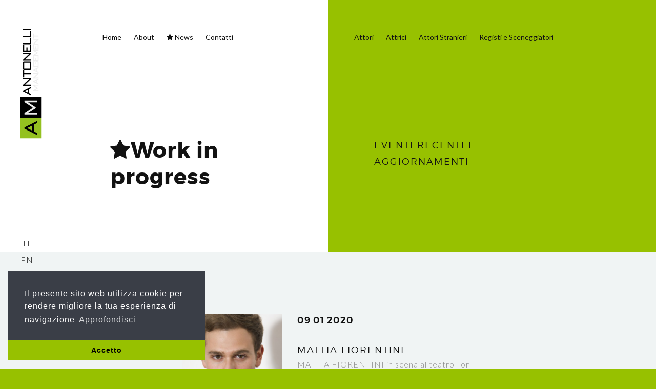

--- FILE ---
content_type: text/html; charset=UTF-8
request_url: https://antonellimanagement.com/news?page=11
body_size: 3848
content:
<!DOCTYPE html>
<html lang="it">

<head>

    <!-- Basic Page Info
  –––––––––––––––––––––––––––––––––––––––––––––––––– -->
    <meta charset="utf-8">
   <title>Antonelli Management</title>
<meta name="description" content="Benvenuti su Antonelli Managment - Agenzia di rappresentanza
e consulenza artistica">
    
<meta name="author" content="">
    
<meta property="og:locale" content="it_IT">

<meta property="og:type" content="website">
<meta property="og:title" content="Antonelli Managment">
<meta property="og:description" content="Benvenuti su Antonelli Managment - Agenzia di rappresentanza
e consulenza artistica">
<meta property="og:url" content="http://www.antonellimanagement.com/">
<meta property="og:site_name" content="Antonelli Managment">
<meta property="fb:app_id" content="1963383793916510">
<meta property="og:image" content="http://www.antonellimanagement.com/themes/antonellimanagment/assets/images/logo_og.jpg">
<meta name="twitter:card" content="summary">
<meta name="twitter:description" content="Benvenuti su Antonelli Managment - Agenzia di rappresentanza
e consulenza artistica">
<meta name="twitter:title" content="Antonelli Managment">
<meta name="twitter:site" content="@Antonellimgt">
<meta name="twitter:image" content="http://www.antonellimanagement.com/themes/antonellimanagment/assets/images/logo_pdf.png">

    <!-- Mobile Specific Metas
  –––––––––––––––––––––––––––––––––––––––––––––––––– -->
<meta name="viewport" content="width=device-width, initial-scale=1.0">

    <!-- Favicon
  –––––––––––––––––––––––––––––––––––––––––––––––––– -->
    <link rel="icon" type="image/png" href="/themes/antonellimanagment/assets/images/favicon.png" />
    <link rel="apple-touch-icon" sizes="57x57" href="/themes/antonellimanagment/assets/images/apple-icon-57x57.png">
<link rel="apple-touch-icon" sizes="60x60" href="/themes/antonellimanagment/assets/images/apple-icon-60x60.png">
<link rel="apple-touch-icon" sizes="72x72" href="/themes/antonellimanagment/assets/images/apple-icon-72x72.png">
<link rel="apple-touch-icon" sizes="76x76" href="/themes/antonellimanagment/assets/images/apple-icon-76x76.png">
<link rel="apple-touch-icon" sizes="114x114" href="/themes/antonellimanagment/assets/images/apple-icon-114x114.png">
<link rel="apple-touch-icon" sizes="120x120" href="/themes/antonellimanagment/assets/images/apple-icon-120x120.png">
<link rel="apple-touch-icon" sizes="144x144" href="/themes/antonellimanagment/assets/images/apple-icon-144x144.png">
<link rel="apple-touch-icon" sizes="152x152" href="/themes/antonellimanagment/assets/images/apple-icon-152x152.png">
<link rel="apple-touch-icon" sizes="180x180" href="/themes/antonellimanagment/assets/images/apple-icon-180x180.png">
<link rel="icon" type="image/png" sizes="192x192"  href="/themes/antonellimanagment/assets/images/android-icon-192x192.png">
<link rel="icon" type="image/png" sizes="32x32" href="/themes/antonellimanagment/assets/images/favicon-32x32.png">
<link rel="icon" type="image/png" sizes="96x96" href="/themes/antonellimanagment/assets/images/favicon-96x96.png">
<link rel="icon" type="image/png" sizes="16x16" href="/themes/antonellimanagment/assets/images/favicon-16x16.png">

<meta name="msapplication-TileImage" content="/themes/antonellimanagment/assets/images/ms-icon-144x144.png">


    <!-- FONT
  –––––––––––––––––––––––––––––––––––––––––––––––––– -->
    <link rel="stylesheet" href="/themes/antonellimanagment/assets/fonts/webfonts.css">
    <link href='https://fonts.googleapis.com/css?family=Raleway:400,300,600%7CLato:400,300,100,700,900' rel='stylesheet' type='text/css'>
    <!-- ICON FONTS
  –––––––––––––––––––––––––––––––––––––––––––––––––– -->
    <link rel="stylesheet" href="/themes/antonellimanagment/assets/stylesheets/ionicons.min.css">

    <!-- CSS
  –––––––––––––––––––––––––––––––––––––––––––––––––– -->
    <link rel="stylesheet" href="/themes/antonellimanagment/assets/stylesheets/bootstrap.css">
    <link rel="stylesheet" href="/themes/antonellimanagment/assets/elements/css/elements.css">
    <link rel="stylesheet" href="/themes/antonellimanagment/assets/stylesheets/sinister.css">
    <link rel="stylesheet" href="/themes/antonellimanagment/assets/stylesheets/venobox.css">
    <link rel="stylesheet" href="/themes/antonellimanagment/assets/stylesheets/slimmenu.css">
    <link rel="stylesheet" href="/themes/antonellimanagment/assets/stylesheets/main.css">
    <link rel="stylesheet" href="/themes/antonellimanagment/assets/stylesheets/main-bg.css">
    <link rel="stylesheet" href="/themes/antonellimanagment/assets/stylesheets/main-responsive.css">

    <!-- LESS
  –––––––––––––––––––––––––––––––––––––––––––––––––– -->
    <!-- <link rel="stylesheet/less" type="text/css" href="less/color.less">
    <link rel="stylesheet/less" type="text/css" href="less/fonts.less">
    <script src="less/less.min.js"></script> -->


</head>

<body>



    <!-- Preloader
  –––––––––––––––––––––––––––––––––––––––––––––––––– -->
    <div id="preloader">
        <div id="status"></div>
    </div>
    <!-- end : preloader -->


    <!-- Nav Link Show Panel
  –––––––––––––––––––––––––––––––––––––––––––––––––– -->
    <div class="link-show-poster">
      <div class=""><h1 class="black font2"></h1></div>
    </div>

  

<nav class="mobile-nav ">
    <ul class="slimmenu font1">
        <li> <a href="/">Home</a> </li>
        
        <li> <a href="/about">About</a> </li>
        <li> <a href="/news">News</a> </li>
        <li><a href="/portfolio-list/attori">Attori</a></li>
        <li><a href="/portfolio-list/attrici">Attrici</a></li>
        <li><a href="/portfolio-list/attori_stranieri">Attori Stranieri</a></li>
        <li><a href="/portfolio-list/registi_e_sceneggiatori">Registi e Sceneggiatori</a></li>
        <li> <a href="/contacts">Contatti</a> </li>
    </ul>
</nav>

    <section class="logo-header">
      
          <div class="logo-block">
            <a href="/"><img alt="" title="" class="img-responsive" src="/themes/antonellimanagment/assets/images/logo.png"></a>
          </div>


          <div class="social-block">
            <ul>
             <li><a href="" data-request="onSwitchLocale" data-request-data="locale: 'it'">IT</a></li>
             <li><a href="" data-request="onSwitchLocale" data-request-data="locale: 'en'">EN</a></li>
            
             <li>-</li>
              <li><a href="https://www.facebook.com/AntonelliManagement/"><span class="ion-social-facebook black"></span></a></li>
              <li><a href="https://twitter.com/Antonellimgt"><span class="ion-social-twitter black"></span></a></li>
              <li><a href="https://www.instagram.com/antonellimanagement/"><span class="ion-social-instagram black"></span></a></li>
             
              
            </ul>
          </div>

    </section>



    <!-- end : masthead -->
<header class="masthead ">
      <div class="container">
        <div class="row">
         
          <article class="col-md-6 text-left no-pad">
            <nav class="mastnav">

                  <ul class="main-menu ">
                  <li>
                        <a class="main-link font1  " href="/">Home</a>
                        
                    </li>
       
                    <li>
                        <a class="main-link font1 " href="/about">About</a>
                        
                    </li>
                    <li>

                        <a class="main-link font1" href="/news"><i class="fa fa-star"></i> News</a>
                        
                    </li>
                     <li>

                        <a class="main-link font1" href="/contacts">Contatti</a>
                        
                    </li>
                  
                  </ul>
            </nav>
          </article>
          <article class="col-md-6 text-right no-pad">
              <!--works filter panel :starts -->
                 <nav class="mastnav ">

                  <ul class="main-menu ">
                        
                        <li><a class="main-link font1 sub-menu-trigger" href="/portfolio-list/attori" >Attori</a></li>
                        <li><a class="main-link font1 sub-menu-trigger" href="/portfolio-list/attrici" >Attrici</a></li>
                         <li><a class="main-link font1 sub-menu-trigger" href="/portfolio-list/attori_stranieri" >Attori Stranieri</a></li>
                          <li><a class="main-link font1 sub-menu-trigger" href="/portfolio-list/registi_e_sceneggiatori" >Registi e Sceneggiatori</a></li>
                          
                         
                    </ul>
                    </nav>
              
            <!-- works filter panel :ends -->
          </article>
        </div>
      </div>
    </header>
    <!-- MASTER CONTENT
  –––––––––––––––––––––––––––––––––––––––––––––––––– -->
   <section class="mastwrap">


      <section class="container about  pad-top pad-bottom">

        <div class="row">
              <article class="col-md-5 text-left  inner-pad">
                <h6 class="super-text  font2bold black"><i class="fa fa-star"></i>Work in progress</h6>
              </article>
              <article class="col-md-5 col-md-offset-2 text-left ">
                <h3 class="main-heading  font2light black">Eventi recenti e aggiornamenti</h3>
              </article>
        </div>
            
      </section>








      <section class="container-outer silver-bg">
      <section class="container about  pad-top pad-bottom">

        <div class="row ">
              <article class="col-md-12 text-left">
              </article>
        </div>
                     <div class="row pb-20">
        <article class="col-md-3 col-md-offset-2 ">
                 <img  class="img-responsive" "5dc409df6fe0c260712293.jpg"
                    src="https://antonellimanagement.com/storage/app/uploads/public/5e2/727/d40/thumb_5747_400_400_0_0_crop.jpg"
                    alt="">
              </article>
              <article class="col-md-5 text-left ">
                <h6 class="promo-text font2semibold black">09 01 2020</h6>
                <h3 class="main-heading  font2light black">MATTIA FIORENTINI </h3> 
                <p class=""><p>MATTIA FIORENTINI in scena al teatro Tor Bella Monaca nello spettacolo "Orphans" dal 14 al 19 gennaio.</p></p>
             
              </article>
        </div>
      
             
                     <div class="row pb-20">
        <article class="col-md-3 col-md-offset-2 ">
                 <img  class="img-responsive" "5dbff0724189e914747978.jpg"
                    src="https://antonellimanagement.com/storage/app/uploads/public/5e2/728/19a/thumb_5748_400_400_0_0_crop.jpg"
                    alt="">
              </article>
              <article class="col-md-5 text-left ">
                <h6 class="promo-text font2semibold black">07 01 2020</h6>
                <h3 class="main-heading  font2light black">ALBERTO TESTONE PREMIO </h3> 
                <p class=""><p>ALBERTO TESTONE premiato come “Attore rivelazione 2019” al Capri-Hollywood international film festival.</p></p>
             
              </article>
        </div>
      
             
                     <div class="row pb-20">
        <article class="col-md-3 col-md-offset-2 ">
                 <img  class="img-responsive" "thumb_3062_600_0_0_0_auto.jpg"
                    src="https://antonellimanagement.com/storage/app/uploads/public/5df/a35/677/thumb_5685_400_400_0_0_crop.jpg"
                    alt="">
              </article>
              <article class="col-md-5 text-left ">
                <h6 class="promo-text font2semibold black">18 12 2019</h6>
                <h3 class="main-heading  font2light black">DANIELE BLANDO CORTOMETRAGGIO </h3> 
                <p class=""><p>DANIELE BLANDO nel cortometraggio Fanta-ecologico scritto da Massimiliano Bruno e diretto da Salvatore Fazio.</p></p>
             
              </article>
        </div>
      
             
                     <div class="row pb-20">
        <article class="col-md-3 col-md-offset-2 ">
                 <img  class="img-responsive" "5d83796878d2c479564761.jpg"
                    src="https://antonellimanagement.com/storage/app/uploads/public/5df/b47/901/thumb_5686_400_400_0_0_crop.jpg"
                    alt="">
              </article>
              <article class="col-md-5 text-left ">
                <h6 class="promo-text font2semibold black">17 12 2019</h6>
                <h3 class="main-heading  font2light black">DANIELE FORESI FILM </h3> 
                <p class=""><p>Conferenza stampa del film “la Dea Fortuna” regia Ferzan Ozpetek nel cast anche Daniele Foresi.</p></p>
             
              </article>
        </div>
      
             
                     <div class="row pb-20">
        <article class="col-md-3 col-md-offset-2 ">
                 <img  class="img-responsive" "5a08658d481ea666003888.jpg"
                    src="https://antonellimanagement.com/storage/app/uploads/public/5df/a34/ce7/thumb_5680_400_400_0_0_crop.jpg"
                    alt="">
              </article>
              <article class="col-md-5 text-left ">
                <h6 class="promo-text font2semibold black">16 12 2019</h6>
                <h3 class="main-heading  font2light black">MASSIMILIANO CAPRARA NEWS </h3> 
                <p class=""><p>MASSIMILIANO CAPRARA nel cast del film tv “Giorgio Ambrosoli-il prezzo del coraggio” con Alessio Boni regia Alessandro Celli. Mercoledì 18 dicembre su Rai 1</p></p>
             
              </article>
        </div>
      
             
                  <div class="row  text-center pt-40 pb-30">
                    <ul class="pagination">
        
                    <li><a href="https://antonellimanagement.com/news?page=10" rel="prev">&laquo;</a></li>
        
        
                    
            
            
                                                                        <li><a href="https://antonellimanagement.com/news?page=1">1</a></li>
                                                                                <li><a href="https://antonellimanagement.com/news?page=2">2</a></li>
                                                                    
                            <li class="disabled"><span>...</span></li>
            
            
                                
            
            
                                                                        <li><a href="https://antonellimanagement.com/news?page=8">8</a></li>
                                                                                <li><a href="https://antonellimanagement.com/news?page=9">9</a></li>
                                                                                <li><a href="https://antonellimanagement.com/news?page=10">10</a></li>
                                                                                <li class="active"><span>11</span></li>
                                                                                <li><a href="https://antonellimanagement.com/news?page=12">12</a></li>
                                                                                <li><a href="https://antonellimanagement.com/news?page=13">13</a></li>
                                                                                <li><a href="https://antonellimanagement.com/news?page=14">14</a></li>
                                                                    
                            <li class="disabled"><span>...</span></li>
            
            
                                
            
            
                                                                        <li><a href="https://antonellimanagement.com/news?page=24">24</a></li>
                                                                                <li><a href="https://antonellimanagement.com/news?page=25">25</a></li>
                                                        
        
                    <li><a href="https://antonellimanagement.com/news?page=12" rel="next">&raquo;</a></li>
            </ul>

                    </div>
      </section>
      </section>






     








    </section>    <!-- end : mastwrap -->


    <!-- FOOTER
  –––––––––––––––––––––––––––––––––––––––––––––––––– -->
    
<footer class="mastfoot">
      <div class="container">
        <div class="row">
          <article class="col-md-5 text-left">
            <h3 class="font2 black">Antonelli Management</h3>
            <h6 class="font1 grey"> Via Boezio 92 00193 Roma - P.Iva 10221041006</h6>
          </article>
          <article class="col-md-5 col-md-offset-2 text-left " >
          <div class="col-md-3 "> <img src="/themes/antonellimanagment/assets/images/back_footer.png" class="img-responsive" > </div>
          <div class="col-md-9 ">
            <h3 class="font2 black">&copy;</h3>
            
            <h6 class="font1 grey">Copyright <script type="text/javascript">
  document.write(new Date().getFullYear());
</script> Antonelli Management.<br/><a href="http://www.powerofideas.it">Made with <i class="fa fa-heart"></i> by POI</a></h6>
            </div>
          </article>
        </div>
      </div>

    </footer>
    <!-- end : mastfoot -->


    <!-- End Layout
  –––––––––––––––––––––––––––––––––––––––––––––––––– -->

    <!-- JS
    –––––––––––––––––––––––––––––––––––––––––––––––––– -->
    <script src="https://use.fontawesome.com/e7249eea54.js"></script>

    <script src="/themes/antonellimanagment/assets/javascripts/libs/common.js"></script>
    <script src="/themes/antonellimanagment/assets/elements/js/elements.js"></script>
    <script src="/themes/antonellimanagment/assets/javascripts/custom/main.js"></script>
    <link rel="stylesheet" type="text/css" href="//cdnjs.cloudflare.com/ajax/libs/cookieconsent2/3.0.3/cookieconsent.min.css" />
<script async src="//cdnjs.cloudflare.com/ajax/libs/cookieconsent2/3.0.3/cookieconsent.min.js"></script>
<!-- <script async>

	$(function() {
        $('.lazy').Lazy();
    });
 </script> -->
<script async>
window.addEventListener("load", function(){
window.cookieconsent.initialise({
  "palette": {
    "popup": {
      "background": "#3a3e47"
    },
    "button": {
      "background": "#97c100"
    }
  },
  "theme": "edgeless",
  "position": "bottom-left",
  "content": {
    "message": "Il presente sito web utilizza cookie per rendere migliore la tua esperienza di navigazione",
    "dismiss": "Accetto",
    "link": "Approfondisci",
    "href": "/privacy"
  }
})});
</script>
<!DOCTYPE html>
<script async>
  (function(i,s,o,g,r,a,m){i['GoogleAnalyticsObject']=r;i[r]=i[r]||function(){
  (i[r].q=i[r].q||[]).push(arguments)},i[r].l=1*new Date();a=s.createElement(o),
  m=s.getElementsByTagName(o)[0];a.async=1;a.src=g;m.parentNode.insertBefore(a,m)
  })(window,document,'script','https://www.google-analytics.com/analytics.js','ga');

  ga('create', 'UA-27736999-1', 'auto');
  ga('send', 'pageview');

</script>
   

</body>

</html>
  <script src="/modules/system/assets/js/framework.js"></script>
<script src="/modules/system/assets/js/framework.extras.js"></script>
<link rel="stylesheet" property="stylesheet" href="/modules/system/assets/css/framework.extras.css">


--- FILE ---
content_type: text/css
request_url: https://antonellimanagement.com/themes/antonellimanagment/assets/stylesheets/sinister.css
body_size: 7195
content:
/*
--------------------------------------------------------

Item Information

--------------------------------------------------------

Author: IncisiveStudio
Author UI: http://IncisiveStudio.com
Item Name: Sinister
Description: CSS Animation and Effects
Version: 1.6.4

-------------------------------------------------------- */
.ImageWrapper {/*-webkit-box-shadow: 0 1px 2px 0 rgba(0, 0, 0, 0.25);-moz-box-shadow: 0 1px 2px 0 rgba(0, 0, 0, 0.25);-ms-box-shadow: 0 1px 2px 0 rgba(0, 0, 0, 0.25);-o-box-shadow: 0 1px 2px 0 rgba(0, 0, 0, 0.25);box-shadow: 0 1px 2px 0 rgba(0, 0, 0, 0.25);*/
	display: block;overflow: hidden;position: relative;}
/*  =============================================
Button Layout and Color Scheme
============================================= */
.WhiteRounded {background-color: #ffffff;border: medium none;display: inline-block !important;float: none !important;font-size: 14px;font-weight: normal;height: 40px;line-height: 40px;margin: 0 2px;text-align: center;width: 40px;-webkit-border-radius: 50%;-moz-border-radius: 50%;-ms-border-radius: 50%;-o-border-radius: 50%;border-radius: 50%;-webkit-box-shadow: 0 0 1px rgba(0, 0, 0, 0.8), inset 0 0 2px rgba(0, 0, 0, .1);-moz-box-shadow: 0 0 1px rgba(0, 0, 0, 0.8), inset 0 0 2px rgba(0, 0, 0, .1);-ms-box-shadow: 0 0 1px rgba(0, 0, 0, 0.8), inset 0 0 2px rgba(0, 0, 0, .1);-o-box-shadow: 0 0 1px rgba(0, 0, 0, 0.8), inset 0 0 2px rgba(0, 0, 0, .1);box-shadow: 0 0 1px rgba(0, 0, 0, 0.8), inset 0 0 2px rgba(0, 0, 0, .1);}
.WhiteRounded > a {color: #222222;display: block;font-weight: normal;}
.RedRounded {background-color: #D8322B;border: medium none;display: inline-block !important;float: none !important;font-size: 14px;font-weight: normal;height: 40px;line-height: 40px;margin: 0 2px;text-align: center;width: 40px;-webkit-border-radius: 50%;-moz-border-radius: 50%;-ms-border-radius: 50%;-o-border-radius: 50%;border-radius: 50%;-webkit-box-shadow: 0 0 1px rgba(0, 0, 0, 0.8), inset 0 0 2px rgba(0, 0, 0, .1);-moz-box-shadow: 0 0 1px rgba(0, 0, 0, 0.8), inset 0 0 2px rgba(0, 0, 0, .1);-ms-box-shadow: 0 0 1px rgba(0, 0, 0, 0.8), inset 0 0 2px rgba(0, 0, 0, .1);-o-box-shadow: 0 0 1px rgba(0, 0, 0, 0.8), inset 0 0 2px rgba(0, 0, 0, .1);box-shadow: 0 0 1px rgba(0, 0, 0, 0.8), inset 0 0 2px rgba(0, 0, 0, .1);}
.RedRounded > a {color: #FFFFFF;display: block;font-weight: normal;}
.BlackRounded {background-color: #222222;border: medium none;display: inline-block !important;float: none !important;font-size: 14px;font-weight: normal;height: 40px;line-height: 40px;margin: 0 2px;text-align: center;width: 40px;-webkit-border-radius: 50%;-moz-border-radius: 50%;-ms-border-radius: 50%;-o-border-radius: 50%;border-radius: 50%;-webkit-box-shadow: 0 0 1px rgba(0, 0, 0, 0.8), inset 0 0 2px rgba(0, 0, 0, .1);-moz-box-shadow: 0 0 1px rgba(0, 0, 0, 0.8), inset 0 0 2px rgba(0, 0, 0, .1);-ms-box-shadow: 0 0 1px rgba(0, 0, 0, 0.8), inset 0 0 2px rgba(0, 0, 0, .1);-o-box-shadow: 0 0 1px rgba(0, 0, 0, 0.8), inset 0 0 2px rgba(0, 0, 0, .1);box-shadow: 0 0 1px rgba(0, 0, 0, 0.8), inset 0 0 2px rgba(0, 0, 0, .1);}
.BlackRounded > a {color: #ffffff;display: block;font-weight: normal;}
.WhiteHollowRounded {border: 1px solid #ffffff;display: inline-block !important;float: none !important;font-size: 14px;font-weight: normal;height: 40px;line-height: 40px;margin: 0 2px;text-align: center;width: 40px;-webkit-border-radius: 50%;-moz-border-radius: 50%;-ms-border-radius: 50%;-o-border-radius: 50%;border-radius: 50%;}
.WhiteHollowRounded > a {color: #ffffff;display: block;font-weight: normal;}
.BlackHollowRounded {border: 1px solid #222222;display: inline-block !important;float: none !important;font-size: 14px;font-weight: normal;height: 40px;line-height: 40px;margin: 0 2px;text-align: center;width: 40px;-webkit-border-radius: 50%;-moz-border-radius: 50%;-ms-border-radius: 50%;-o-border-radius: 50%;border-radius: 50%;}
.BlackHollowRounded > a {color: #222222;display: block;font-weight: normal;}
.WhiteSquare {background-color: #ffffff;border: medium none;display: inline-block !important;float: none !important;font-size: 14px;font-weight: normal;height: 40px;line-height: 40px;margin: 0 2px;text-align: center;width: 40px;-webkit-border-radius: 4px 4px 4px;-moz-border-radius: 4px 4px 4px;-ms-border-radius: 4px 4px 4px;-o-border-radius: 4px 4px 4px;border-radius: 4px 4px 4px;-webkit-box-shadow: 0 0 1px rgba(0, 0, 0, 0.8), inset 0 0 2px rgba(0, 0, 0, .1);-moz-box-shadow: 0 0 1px rgba(0, 0, 0, 0.8), inset 0 0 2px rgba(0, 0, 0, .1);-ms-box-shadow: 0 0 1px rgba(0, 0, 0, 0.8), inset 0 0 2px rgba(0, 0, 0, .1);-o-box-shadow: 0 0 1px rgba(0, 0, 0, 0.8), inset 0 0 2px rgba(0, 0, 0, .1);box-shadow: 0 0 1px rgba(0, 0, 0, 0.8), inset 0 0 2px rgba(0, 0, 0, .1);}
.WhiteSquare > a {color: #222222;display: block;font-weight: normal;}
.BlackSquare {background-color: #222222;border: medium none;display: inline-block !important;float: none !important;font-size: 14px;font-weight: normal;height: 40px;line-height: 40px;margin: 0 2px;text-align: center;width: 40px;-webkit-border-radius: 4px 4px 4px;-moz-border-radius: 4px 4px 4px;-ms-border-radius: 4px 4px 4px;-o-border-radius: 4px 4px 4px;border-radius: 4px 4px 4px;-webkit-box-shadow: 0 0 1px rgba(0, 0, 0, 0.8), inset 0 0 2px rgba(0, 0, 0, .1);-moz-box-shadow: 0 0 1px rgba(0, 0, 0, 0.8), inset 0 0 2px rgba(0, 0, 0, .1);-ms-box-shadow: 0 0 1px rgba(0, 0, 0, 0.8), inset 0 0 2px rgba(0, 0, 0, .1);-o-box-shadow: 0 0 1px rgba(0, 0, 0, 0.8), inset 0 0 2px rgba(0, 0, 0, .1);box-shadow: 0 0 1px rgba(0, 0, 0, 0.8), inset 0 0 2px rgba(0, 0, 0, .1);}
.BlackSquare > a {color: #ffffff;display: block;font-weight: normal;}
.WhiteHollowSquare {border: 1px solid #ffffff;display: inline-block !important;float: none !important;font-size: 14px;font-weight: normal;height: 40px;line-height: 40px;margin: 0 2px;text-align: center;width: 40px;-webkit-border-radius: 4px 4px 4px;-moz-border-radius: 4px 4px 4px;-ms-border-radius: 4px 4px 4px;-o-border-radius: 4px 4px 4px;border-radius: 4px 4px 4px;}
.WhiteHollowSquare > a {color: #ffffff;display: block;font-weight: normal;}
.BlackHollowSquare {border: 1px solid #222222;display: inline-block !important;float: none !important;font-size: 14px;font-weight: normal;height: 40px;line-height: 40px;margin: 0 2px;text-align: center;width: 40px;-webkit-border-radius: 4px 4px 4px;-moz-border-radius: 4px 4px 4px;-ms-border-radius: 4px 4px 4px;-o-border-radius: 4px 4px 4px;border-radius: 4px 4px 4px;}
.BlackHollowSquare > a {color: #222222;display: block;font-weight: normal;}
.VisibleButtons {margin: 0;position: absolute;text-align: center;width: 100%;top: 50%;margin-top: -20px;}
.VisibleImageOverlay {position: absolute;background: none repeat scroll 0 0 rgba(0, 0, 0, 0.8);width: 100%;height: 100%;top: 0;left: 0;opacity: .6;visibility: visible;}
/*  =============================================
Overlay Effects
============================================= */
.ImageWrapper .ImageOverlayH {background: none repeat scroll 0 0 rgba(0, 0, 0, 0.8);bottom: 0;display: block;height: 100%;left: 0;opacity: 0;position: absolute;right: 0;top: 0;-webkit-transition: all 0.3s ease 0s;-moz-transition: all 0.3s ease 0s;-ms-transition: all 0.3s ease 0s;-o-transition: all 0.3s ease 0s;transition: all 0.3s ease 0s;width: 100%;}
.ImageWrapper:hover .ImageOverlayH {opacity: 1;}
.ImageWrapper .ImageOverlayHe {background: none repeat scroll 0 0 rgba(0, 0, 0, 0.8);height: 0;display: block;height: 0;left: 0;opacity: 0;position: absolute;top: 50%;-webkit-transition: all 0.3s ease 0s;-moz-transition: all 0.3s ease 0s;-ms-transition: all 0.3s ease 0s;-o-transition: all 0.3s ease 0s;transition: all 0.3s ease 0s;width: 100%;}
.ImageWrapper:hover .ImageOverlayHe {height: 100%;top: 0;opacity: 1;}
.ImageWrapper .ImageOverlayLi:after {background: none repeat scroll 0 0 rgba(0, 0, 0, 0.8);height: 100%;content:"";display: block;left: 0;opacity: 0;position: absolute;top: -100%;-webkit-transition: all 0.3s ease 0s;-moz-transition: all 0.3s ease 0s;-ms-transition: all 0.3s ease 0s;-o-transition: all 0.3s ease 0s;transition: all 0.3s ease 0s;width: 100%;}
.ImageWrapper:hover .ImageOverlayLi:after {top: -50%;opacity: 1;}
.ImageWrapper .ImageOverlayLi:before {background: none repeat scroll 0 0 rgba(0, 0, 0, 0.8);bottom: -100%;height: 100%;content:"";display: block;left: 0;opacity: 0;position: absolute;-webkit-transition: all 0.3s ease 0s;-moz-transition: all 0.3s ease 0s;-ms-transition: all 0.3s ease 0s;-o-transition: all 0.3s ease 0s;transition: all 0.3s ease 0s;width: 100%;}
.ImageWrapper:hover .ImageOverlayLi:before {bottom: -50%;opacity: 1;}
.ImageWrapper .ImageOverlayBe:after {background: none repeat scroll 0 0 rgba(0, 0, 0, 0.8);height: 100%;content:"";display: block;left: 0;opacity: 0;position: absolute;top: -100%;-webkit-transition: all 0.6s ease 0s;-moz-transition: all 0.6s ease 0s;-ms-transition: all 0.6s ease 0s;-o-transition: all 0.6s ease 0s;transition: all 0.6s ease 0s;width: 100%;}
.ImageWrapper:hover .ImageOverlayBe:after {top: 50%;opacity: 1;}
.ImageWrapper .ImageOverlayBe:before {background: none repeat scroll 0 0 rgba(0, 0, 0, 0.8);bottom: -100%;height: 100%;content:"";display: block;left: 0;opacity: 0;position: absolute;-webkit-transition: all 0.6s ease 0s;-moz-transition: all 0.6s ease 0s;-ms-transition: all 0.6s ease 0s;-o-transition: all 0.6s ease 0s;transition: all 0.6s ease 0s;width: 100%;}
.ImageWrapper:hover .ImageOverlayBe:before {bottom: 50%;opacity: 1;}
.ImageWrapper .ImageOverlayB {background: none repeat scroll 0 0 rgba(0, 0, 0, 0.8);height: 100%;display: block;left: 50%;opacity: 0;position: absolute;top: 0;-webkit-transition: all 0.3s ease 0s;-moz-transition: all 0.3s ease 0s;-ms-transition: all 0.3s ease 0s;-o-transition: all 0.3s ease 0s;transition: all 0.3s ease 0s;width: 0;}
.ImageWrapper:hover .ImageOverlayB {left: 0;width: 100%;opacity: 1;}
.ImageWrapper .ImageOverlayC:after {background: none repeat scroll 0 0 rgba(0, 0, 0, 0.8);height: 100%;content:"";display: block;right: -100%;opacity: 0;position: absolute;top: 0;-webkit-transition: all 0.3s ease 0s;-moz-transition: all 0.3s ease 0s;-ms-transition: all 0.3s ease 0s;-o-transition: all 0.3s ease 0s;transition: all 0.3s ease 0s;width: 100%;}
.ImageWrapper:hover .ImageOverlayC:after {right: -50%;opacity: 1;}
.ImageWrapper .ImageOverlayC:before {background: none repeat scroll 0 0 rgba(0, 0, 0, 0.8);height: 100%;content:"";display: block;left: -100%;opacity: 0;position: absolute;top: 0;-webkit-transition: all 0.3s ease 0s;-moz-transition: all 0.3s ease 0s;-ms-transition: all 0.3s ease 0s;-o-transition: all 0.3s ease 0s;transition: all 0.3s ease 0s;width: 100%;}
.ImageWrapper:hover .ImageOverlayC:before {left: -50%;opacity: 1;}
.ImageWrapper .ImageOverlayN:after {background: none repeat scroll 0 0 rgba(0, 0, 0, 0.8);height: 100%;content:"";display: block;right: -100%;opacity: 0;position: absolute;top: 0;-webkit-transition: all 0.6s ease 0s;-moz-transition: all 0.6s ease 0s;-ms-transition: all 0.6s ease 0s;-o-transition: all 0.6s ease 0s;transition: all 0.6s ease 0s;width: 100%;}
.ImageWrapper:hover .ImageOverlayN:after {right: 50%;opacity: 1;}
.ImageWrapper .ImageOverlayN:before {background: none repeat scroll 0 0 rgba(0, 0, 0, 0.8);height: 100%;content:"";display: block;left: -100%;opacity: 0;position: absolute;top: 0;-webkit-transition: all 0.6s ease 0s;-moz-transition: all 0.6s ease 0s;-ms-transition: all 0.6s ease 0s;-o-transition: all 0.6s ease 0s;transition: all 0.6s ease 0s;width: 100%;}
.ImageWrapper:hover .ImageOverlayN:before {left: 50%;opacity: 1;}
.ImageWrapper .ImageOverlayO {background: none repeat scroll 0 0 rgba(0, 0, 0, 0.8);height: 100%;display: block;left: -100%;opacity: 0;position: absolute;top: -100%;-webkit-transition: all 0.3s ease 0s;-moz-transition: all 0.3s ease 0s;-ms-transition: all 0.3s ease 0s;-o-transition: all 0.3s ease 0s;transition: all 0.3s ease 0s;width: 100%;}
.ImageWrapper:hover .ImageOverlayO {left: 0;top: 0;opacity: 1;}
.ImageWrapper .ImageOverlayF {background: none repeat scroll 0 0 rgba(0, 0, 0, 0.8);height: 100%;display: block;right: -100%;opacity: 0;position: absolute;top: -100%;-webkit-transition: all 0.3s ease 0s;-moz-transition: all 0.3s ease 0s;-ms-transition: all 0.3s ease 0s;-o-transition: all 0.3s ease 0s;transition: all 0.3s ease 0s;width: 100%;}
.ImageWrapper:hover .ImageOverlayF {right: 0;top: 0;opacity: 1;}
.ImageWrapper .ImageOverlayNe {background: none repeat scroll 0 0 rgba(0, 0, 0, 0.8);height: 100%;display: block;left: -100%;opacity: 0;position: absolute;bottom: -100%;-webkit-transition: all 0.3s ease 0s;-moz-transition: all 0.3s ease 0s;-ms-transition: all 0.3s ease 0s;-o-transition: all 0.3s ease 0s;transition: all 0.3s ease 0s;width: 100%;}
.ImageWrapper:hover .ImageOverlayNe {bottom: 0;left: 0;opacity: 1;}
.ImageWrapper .ImageOverlayNa {background: none repeat scroll 0 0 rgba(0, 0, 0, 0.8);height: 100%;display: block;right: -100%;opacity: 0;position: absolute;bottom: -100%;-webkit-transition: all 0.3s ease 0s;-moz-transition: all 0.3s ease 0s;-ms-transition: all 0.3s ease 0s;-o-transition: all 0.3s ease 0s;transition: all 0.3s ease 0s;width: 100%;}
.ImageWrapper:hover .ImageOverlayNa {bottom: 0;right: 0;opacity: 1;}
.ImageWrapper .ImageOverlayMg {background: none repeat scroll 0 0 rgba(0, 0, 0, 0.8);height: 100%;display: block;left: 0;opacity: 0;position: absolute;top: -100%;-webkit-transition: all 0.3s ease 0s;-moz-transition: all 0.3s ease 0s;-ms-transition: all 0.3s ease 0s;-o-transition: all 0.3s ease 0s;transition: all 0.3s ease 0s;width: 100%;}
.ImageWrapper:hover .ImageOverlayMg {top: 0;opacity: 1;}
.ImageWrapper .ImageOverlayAl {background: none repeat scroll 0 0 rgba(0, 0, 0, 0.8);height: 100%;display: block;left: 0;opacity: 0;position: absolute;bottom: -100%;-webkit-transition: all 0.3s ease 0s;-moz-transition: all 0.3s ease 0s;-ms-transition: all 0.3s ease 0s;-o-transition: all 0.3s ease 0s;transition: all 0.3s ease 0s;width: 100%;}
.ImageWrapper:hover .ImageOverlayAl {bottom: 0;opacity: 1;}
.ImageWrapper .ImageOverlaySi {background: none repeat scroll 0 0 rgba(0, 0, 0, 0.8);height: 100%;display: block;top: 0;opacity: 0;position: absolute;right: -100%;-webkit-transition: all 0.3s ease 0s;-moz-transition: all 0.3s ease 0s;-ms-transition: all 0.3s ease 0s;-o-transition: all 0.3s ease 0s;transition: all 0.3s ease 0s;width: 100%;}
.ImageWrapper:hover .ImageOverlaySi {right: 0;opacity: 1;}
.ImageWrapper .ImageOverlayP {background: none repeat scroll 0 0 rgba(0, 0, 0, 0.8);height: 100%;display: block;top: 0;opacity: 0;position: absolute;left: -100%;-webkit-transition: all 0.3s ease 0s;-moz-transition: all 0.3s ease 0s;-ms-transition: all 0.3s ease 0s;-o-transition: all 0.3s ease 0s;transition: all 0.3s ease 0s;width: 100%;}
.ImageWrapper:hover .ImageOverlayP {left: 0;opacity: 1;}
.ImageWrapper .ImageOverlayS {background: none repeat scroll 0 0 rgba(0, 0, 0, 0.8);height: 100%;display: block;top: 0;opacity: 0;position: absolute;left: 0;-webkit-transition: all 0.3s ease 0s;-moz-transition: all 0.3s ease 0s;-ms-transition: all 0.3s ease 0s;-o-transition: all 0.3s ease 0s;transition: all 0.3s ease 0s;width: 100%;-webkit-transform: rotate(180deg) scale(0);-moz-transform: rotate(180deg) scale(0);-ms-transform: rotate(180deg) scale(0);-o-transform: rotate(180deg) scale(0);transform: rotate(180deg) scale(0);}
.ImageWrapper:hover .ImageOverlayS {-webkit-transform: rotate(0deg) scale(1);-moz-transform: rotate(0deg) scale(1);-ms-transform: rotate(0deg) scale(1);-o-transform: rotate(0deg) scale(1);transform: rotate(0deg) scale(1);opacity: 1;}
.ImageWrapper .ImageOverlayCl {background: none repeat scroll 0 0 rgba(0, 0, 0, 0.8);height: 100%;display: block;top: 0;opacity: 0;position: absolute;left: 0;-webkit-transition: all 0.3s ease 0s;-moz-transition: all 0.3s ease 0s;-ms-transition: all 0.3s ease 0s;-o-transition: all 0.3s ease 0s;transition: all 0.3s ease 0s;width: 100%;-webkit-transform: rotate(-180deg) scale(0);-moz-transform: rotate(-180deg) scale(0);-ms-transform: rotate(-180deg) scale(0);-o-transform: rotate(-180deg) scale(0);transform: rotate(-180deg) scale(0);}
.ImageWrapper:hover .ImageOverlayCl {-webkit-transform: rotate(0deg) scale(1);-moz-transform: rotate(0deg) scale(1);-ms-transform: rotate(0deg) scale(1);-o-transform: rotate(0deg) scale(1);transform: rotate(0deg) scale(1);opacity: 1;}
.ImageWrapper .ImageOverlayArLeft:before {background: none repeat scroll 0 0 rgba(0, 0, 0, 0.8);opacity: 0;content:"";display: block;position: absolute;top: -50%;-webkit-transition: all 0.2s ease 0s;-moz-transition: all 0.2s ease 0s;-ms-transition: all 0.2s ease 0s;-o-transition: all 0.2s ease 0s;transition: all 0.2s ease 0s;width: 100%;height: 100%;left: -100%;overflow: hidden;}
.ImageWrapper .ImageOverlayArLeft:after {background: none repeat scroll 0 0 rgba(0, 0, 0, 0.8);opacity: 0;content:"";display: block;position: absolute;top: 50%;-webkit-transition: all 0.2s ease .2s;-moz-transition: all 0.2s ease .2s;-ms-transition: all 0.2s ease .2s;-o-transition: all 0.2s ease .2s;transition: all 0.2s ease .2s;width: 100%;height: 100%;left: -100%;overflow: hidden;}
.ImageWrapper .ImageOverlayArRight:before {background: none repeat scroll 0 0 rgba(0, 0, 0, 0.8);opacity: 0;content:"";display: block;position: absolute;top: -50%;-webkit-transition: all 0.2s ease .3s;-moz-transition: all 0.2s ease .3s;-ms-transition: all 0.2s ease .3s;-o-transition: all 0.2s ease .3s;transition: all 0.2s ease .3s;width: 100%;height: 100%;right: -100%;overflow: hidden;}
.ImageWrapper .ImageOverlayArRight:after {background: none repeat scroll 0 0 rgba(0, 0, 0, 0.8);opacity: 0;content:"";display: block;position: absolute;top: 50%;-webkit-transition: all 0.2s ease .5s;-moz-transition: all 0.2s ease .5s;-ms-transition: all 0.2s ease .5s;-o-transition: all 0.2s ease .5s;transition: all 0.2s ease .5s;width: 100%;height: 100%;right: -100%;overflow: hidden;}
.ImageWrapper:hover .ImageOverlayArLeft:before, .ImageWrapper:hover .ImageOverlayArLeft:after {opacity: 1;left: 50%;}
.ImageWrapper:hover .ImageOverlayArRight:before, .ImageWrapper:hover .ImageOverlayArRight:after {opacity: 1;right: 50%;}
.ImageWrapper .ImageOverlayK {background: none repeat scroll 0 0 rgba(0, 0, 0, 0.8);opacity: 0;position: absolute;width: 100%;height: 100%;display: block;top: 0;left: 0;-webkit-transform-origin: top left;-moz-transform-origin: top left;-ms-transform-origin: top left;-o-transform-origin: top left;transform-origin: top left;-webkit-transform-style: preserve-3D;-moz-transform-style: preserve-3D;-ms-transform-style: preserve-3D;-o-transform-style: preserve-3D;transform-style: preserve-3D;-webkit-transform: rotate(180deg);-moz-transform: rotate(180deg);-ms-transform: rotate(180deg);-o-transform: rotate(180deg);transform: rotate(180deg);-webkit-transition: all 0.3s ease 0s;-moz-transition: all 0.3s ease 0s;-ms-transition: all 0.3s ease 0s;-o-transition: all 0.3s ease 0s;transition: all 0.3s ease 0s;}
.ImageWrapper:hover .ImageOverlayK {-webkit-transform: rotate(0deg);-moz-transform: rotate(0deg);-ms-transform: rotate(0deg);-o-transform: rotate(0deg);transform: rotate(0deg);opacity: 1;}
.ImageWrapper .ImageOverlayCa {background: none repeat scroll 0 0 rgba(0, 0, 0, 0.8);opacity: 0;position: absolute;width: 100%;height: 100%;display: block;top: 0;left: 0;-webkit-transform-origin: top right;-moz-transform-origin: top right;-ms-transform-origin: top right;-o-transform-origin: top right;transform-origin: top right;-webkit-transform-style: preserve-3D;-moz-transform-style: preserve-3D;-ms-transform-style: preserve-3D;-o-transform-style: preserve-3D;transform-style: preserve-3D;-webkit-transform: rotate(180deg);-moz-transform: rotate(180deg);-ms-transform: rotate(180deg);-o-transform: rotate(180deg);transform: rotate(180deg);-webkit-transition: all 0.3s ease 0s;-moz-transition: all 0.3s ease 0s;-ms-transition: all 0.3s ease 0s;-o-transition: all 0.3s ease 0s;transition: all 0.3s ease 0s;}
.ImageWrapper:hover .ImageOverlayCa {-webkit-transform: rotate(0deg);-moz-transform: rotate(0deg);-ms-transform: rotate(0deg);-o-transform: rotate(0deg);transform: rotate(0deg);opacity: 1;}
.ImageWrapper .ImageOverlaySc {background: none repeat scroll 0 0 rgba(0, 0, 0, 0.8);opacity: 0;position: absolute;width: 100%;height: 100%;display: block;top: 0;left: 0;-webkit-transform-origin: bottom left;-moz-transform-origin: bottom left;-ms-transform-origin: bottom left;-o-transform-origin: bottom left;transform-origin: bottom left;-webkit-transform-style: preserve-3D;-moz-transform-style: preserve-3D;-ms-transform-style: preserve-3D;-o-transform-style: preserve-3D;transform-style: preserve-3D;-webkit-transform: rotate(180deg);-moz-transform: rotate(180deg);-ms-transform: rotate(180deg);-o-transform: rotate(180deg);transform: rotate(180deg);-webkit-transition: all 0.3s ease 0s;-moz-transition: all 0.3s ease 0s;-ms-transition: all 0.3s ease 0s;-o-transition: all 0.3s ease 0s;transition: all 0.3s ease 0s;}
.ImageWrapper:hover .ImageOverlaySc {-webkit-transform: rotate(0deg);-moz-transform: rotate(0deg);-ms-transform: rotate(0deg);-o-transform: rotate(0deg);transform: rotate(0deg);opacity: 1;}
.ImageWrapper .ImageOverlayTi {background: none repeat scroll 0 0 rgba(0, 0, 0, 0.8);opacity: 0;position: absolute;width: 100%;height: 100%;display: block;top: 0;left: 0;-webkit-transform-origin: bottom right;-moz-transform-origin: bottom right;-ms-transform-origin: bottom right;-o-transform-origin: bottom right;transform-origin: bottom right;-webkit-transform-style: preserve-3D;-moz-transform-style: preserve-3D;-ms-transform-style: preserve-3D;-o-transform-style: preserve-3D;transform-style: preserve-3D;-webkit-transform: rotate(180deg);-moz-transform: rotate(180deg);-ms-transform: rotate(180deg);-o-transform: rotate(180deg);transform: rotate(180deg);-webkit-transition: all 0.3s ease 0s;-moz-transition: all 0.3s ease 0s;-ms-transition: all 0.3s ease 0s;-o-transition: all 0.3s ease 0s;transition: all 0.3s ease 0s;}
.ImageWrapper:hover .ImageOverlayTi {-webkit-transform: rotate(0deg);-moz-transform: rotate(0deg);-ms-transform: rotate(0deg);-o-transform: rotate(0deg);transform: rotate(0deg);opacity: 1;}
/*  =============================================
Background Transform
============================================= */
.GrayScale {-webkit-filter: url("data:image/svg+xml;utf8,<svg xmlns=\'http://www.w3.org/2000/svg\'><filter id=\'grayscale\'><feColorMatrix type=\'matrix\' values=\'0.3333 0.3333 0.3333 0 0 0.3333 0.3333 0.3333 0 0 0.3333 0.3333 0.3333 0 0 0 0 0 1 0\'/></filter></svg>#grayscale");filter: url("data:image/svg+xml;utf8,<svg xmlns=\'http://www.w3.org/2000/svg\'><filter id=\'grayscale\'><feColorMatrix type=\'matrix\' values=\'0.3333 0.3333 0.3333 0 0 0.3333 0.3333 0.3333 0 0 0.3333 0.3333 0.3333 0 0 0 0 0 1 0\'/></filter></svg>#grayscale");filter: gray;-webkit-filter: grayscale(100%);-ms-filter: "progid:DXImageTransform.Microsoft.Alpha(Opacity=60)";filter: progid:DXImageTransform.Microsoft.Alpha(Opacity=60);opacity: .6;-webkit-transition: all 0.3s ease 0s;-moz-transition: all 0.3s ease 0s;-ms-transition: all 0.3s ease 0s;-o-transition: all 0.3s ease 0s;transition: all 0.3s ease 0s;}
.GrayScale:hover {-webkit-filter: url("data:image/svg+xml;utf8,<svg xmlns=\'http://www.w3.org/2000/svg\'><filter id=\'grayscale\'><feColorMatrix type=\'matrix\' values=\'1 0 0 0 0, 0 1 0 0 0, 0 0 1 0 0, 0 0 0 1 0\'/></filter></svg>#grayscale");filter: url("data:image/svg+xml;utf8,<svg xmlns=\'http://www.w3.org/2000/svg\'><filter id=\'grayscale\'><feColorMatrix type=\'matrix\' values=\'1 0 0 0 0, 0 1 0 0 0, 0 0 1 0 0, 0 0 0 1 0\'/></filter></svg>#grayscale");-webkit-filter: grayscale(0%);-ms-filter: "progid:DXImageTransform.Microsoft.Alpha(Opacity=100)";filter: progid:DXImageTransform.Microsoft.Alpha(Opacity=100);opacity: 1;}
.BackgroundS img {-webkit-transition: all 0.3s ease 0s;-moz-transition: all 0.3s ease 0s;-ms-transition: all 0.3s ease 0s;-o-transition: all 0.3s ease 0s;transition: all 0.3s ease 0s;}
.BackgroundS:hover img {-webkit-transform: scale(1.2);-moz-transform: scale(1.2);-ms-transform: scale(1.2);-o-transform: scale(1.2);transform: scale(1.2);}
.BackgroundRR img {-webkit-transition: all 0.3s ease 0s;-moz-transition: all 0.3s ease 0s;-ms-transition: all 0.3s ease 0s;-o-transition: all 0.3s ease 0s;transition: all 0.3s ease 0s;}
.BackgroundRR:hover img {-webkit-transform: rotate(-10deg) scale(1.4);-moz-transform: rotate(-10deg) scale(1.4);-ms-transform: rotate(-10deg) scale(1.4);-o-transform: rotate(-10deg) scale(1.4);transform: rotate(-10deg) scale(1.4);}
.BackgroundR img {-webkit-transition: all 0.3s ease 0s;-moz-transition: all 0.3s ease 0s;-ms-transition: all 0.3s ease 0s;-o-transition: all 0.3s ease 0s;transition: all 0.3s ease 0s;}
.BackgroundR:hover img {-webkit-transform: rotate(10deg) scale(1.4);-moz-transform: rotate(10deg) scale(1.4);-ms-transform: rotate(10deg) scale(1.4);-o-transform: rotate(10deg) scale(1.4);transform: rotate(10deg) scale(1.4);}
.BackgroundRS img {-webkit-transform: scale(1.2);-moz-transform: scale(1.2);-ms-transform: scale(1.2);-o-transform: scale(1.2);transform: scale(1.2);-webkit-transition: all 0.3s ease 0s;-moz-transition: all 0.3s ease 0s;-ms-transition: all 0.3s ease 0s;-o-transition: all 0.3s ease 0s;transition: all 0.3s ease 0s;}
.BackgroundRS:hover img {-webkit-transform: scale(1.0);-moz-transform: scale(1.0);-ms-transform: scale(1.0);-o-transform: scale(1.0);transform: scale(1.0);}
.BackgroundF img {-webkit-transition: all 0.3s ease 0s;-moz-transition: all 0.3s ease 0s;-ms-transition: all 0.3s ease 0s;-o-transition: all 0.3s ease 0s;transition: all 0.3s ease 0s;}
.BackgroundF:hover img {opacity: 0;}
.BackgroundFS img {-webkit-transform: scale(1.0);-moz-transform: scale(1.0);-ms-transform: scale(1.0);-o-transform: scale(1.0);transform: scale(1.0);-webkit-transition: all 0.3s ease 0s;-moz-transition: all 0.3s ease 0s;-ms-transition: all 0.3s ease 0s;-o-transition: all 0.3s ease 0s;transition: all 0.3s ease 0s;}
.BackgroundFS:hover img {-webkit-transform: scale(10);-moz-transform: scale(10);-ms-transform: scale(10);-o-transform: scale(10);transform: scale(10);opacity: 0;}
.BackgroundFRS img {-webkit-transform: scale(1.0);-moz-transform: scale(1.0);-ms-transform: scale(1.0);-o-transform: scale(1.0);transform: scale(1.0);-webkit-transition: all 0.3s ease 0s;-moz-transition: all 0.3s ease 0s;-ms-transition: all 0.3s ease 0s;-o-transition: all 0.3s ease 0s;transition: all 0.3s ease 0s;}
.BackgroundFRS:hover img {-webkit-transform: scale(0);-moz-transform: scale(0);-ms-transform: scale(0);-o-transform: scale(0);transform: scale(0);opacity: 0;}
.SquareCircle {-webkit-transition: all 0.3s ease 0s;-moz-transition: all 0.3s ease 0s;-ms-transition: all 0.3s ease 0s;-o-transition: all 0.3s ease 0s;transition: all 0.3s ease 0s;}
.SquareCircle:hover {-webkit-border-radius: 50%;-moz-border-radius: 50%;-ms-border-radius: 50%;-o-border-radius: 50%;border-radius: 50%;}
.CircleSquare {-webkit-border-radius: 50%;-moz-border-radius: 50%;-ms-border-radius: 50%;-o-border-radius: 50%;border-radius: 50%;-webkit-transition: all 0.3s ease 0s;-moz-transition: all 0.3s ease 0s;-ms-transition: all 0.3s ease 0s;-o-transition: all 0.3s ease 0s;transition: all 0.3s ease 0s;}
.CircleSquare:hover {-webkit-border-radius:0;-moz-border-radius:0;-ms-border-radius:0;-o-border-radius:0;border-radius:0;}
/*  =============================================
Cubic Effects
============================================= */
.ImageWrapper .CStyleH {margin: 0;opacity: 0;position: absolute;text-align: center;top: 0;visibility: hidden;width: 100%;-webkit-transition: all 400ms cubic-bezier(1.000, -0.600, 0.570, -0.150);-moz-transition: all 400ms cubic-bezier(1.000, -0.600, 0.570, -0.150);-ms-transition: all 400ms cubic-bezier(1.000, -0.600, 0.570, -0.150);-o-transition: all 400ms cubic-bezier(1.000, -0.600, 0.570, -0.150);transition: all 400ms cubic-bezier(1.000, -0.600, 0.570, -0.150);}
.ImageWrapper:hover .CStyleH {margin-top: -20px;opacity: 1;top: 50%;visibility: visible;}
.ImageWrapper .CStyleHe {visibility: hidden;margin: 0;opacity: 0;position: absolute;text-align: center;bottom: 0;width: 100%;-webkit-transition: all 400ms cubic-bezier(1.000, -0.600, 0.570, -0.150);-moz-transition: all 400ms cubic-bezier(1.000, -0.600, 0.570, -0.150);-ms-transition: all 400ms cubic-bezier(1.000, -0.600, 0.570, -0.150);-o-transition: all 400ms cubic-bezier(1.000, -0.600, 0.570, -0.150);transition: all 400ms cubic-bezier(1.000, -0.600, 0.570, -0.150);}
.ImageWrapper:hover .CStyleHe {margin-bottom: -20px;opacity: 1;bottom: 50%;visibility: visible;}
.ImageWrapper .CStyleLi {visibility: hidden;margin: 0;opacity: 0;position: absolute;text-align: right;right: 0;width: 100%;top: 50%;margin-top: -20px;-webkit-transition: all 400ms cubic-bezier(1.000, -0.600, 0.570, -0.150);-moz-transition: all 400ms cubic-bezier(1.000, -0.600, 0.570, -0.150);-ms-transition: all 400ms cubic-bezier(1.000, -0.600, 0.570, -0.150);-o-transition: all 400ms cubic-bezier(1.000, -0.600, 0.570, -0.150);transition: all 400ms cubic-bezier(1.000, -0.600, 0.570, -0.150);}
.ImageWrapper:hover .CStyleLi {margin-right: -42px;opacity: 1;right: 50%;visibility: visible;}
.ImageWrapper .CStyleBe {visibility: hidden;margin: 0;opacity: 0;position: absolute;text-align: left;left: 0;width: 100%;top: 50%;margin-top: -20px;-webkit-transition: all 400ms cubic-bezier(1.000, -0.600, 0.570, -0.150);-moz-transition: all 400ms cubic-bezier(1.000, -0.600, 0.570, -0.150);-ms-transition: all 400ms cubic-bezier(1.000, -0.600, 0.570, -0.150);-o-transition: all 400ms cubic-bezier(1.000, -0.600, 0.570, -0.150);transition: all 400ms cubic-bezier(1.000, -0.600, 0.570, -0.150);}
.ImageWrapper:hover .CStyleBe {margin-left: -42px;opacity: 1;left: 50%;visibility: visible;}
.ImageWrapper .CStyleB {visibility: hidden;margin: 0;opacity: 0;position: absolute;text-align: center;width: 100%;top: 50%;margin-top: -20px;-webkit-transform: scale(0.2);-moz-transform: scale(0.2);-ms-transform: scale(0.2);-o-transform: scale(0.2);transform: scale(0.2);-webkit-transition: all 400ms cubic-bezier(1.000, -0.600, 0.570, -0.150);-moz-transition: all 400ms cubic-bezier(1.000, -0.600, 0.570, -0.150);-ms-transition: all 400ms cubic-bezier(1.000, -0.600, 0.570, -0.150);-o-transition: all 400ms cubic-bezier(1.000, -0.600, 0.570, -0.150);transition: all 400ms cubic-bezier(1.000, -0.600, 0.570, -0.150);}
.ImageWrapper:hover .CStyleB {opacity: 1;visibility: visible;-webkit-transform: scale(1);-moz-transform: scale(1);-ms-transform: scale(1);-o-transform: scale(1);transform: scale(1);}
.ImageWrapper .CStyleC span {position: absolute;}
.ImageWrapper .CStyleC span:nth-of-type(1) {bottom: 50%;top: 50%;left: 0;margin: -20px 0 0 -68px;visibility: hidden;opacity: 0;-webkit-transition: all 400ms cubic-bezier(1.000, 0, 0.570, 0) !important;-webkit-transition: all 400ms cubic-bezier(1.000, -0.360, 0.570, -0.150)!important;-moz-transition: all 400ms cubic-bezier(1.000, -0.360, 0.570, -0.150)!important;-ms-transition: all 400ms cubic-bezier(1.000, -0.360, 0.570, -0.150)!important;-o-transition: all 400ms cubic-bezier(1.000, -0.360, 0.570, -0.150)!important;transition: all 400ms cubic-bezier(1.000, -0.360, 0.570, -0.150)!important;}
.ImageWrapper .CStyleC span:nth-of-type(2) {bottom: 50%;top: 50%;left: 50%;right: 50%;margin: -20px 0 0 -20px;visibility: hidden;opacity: 0;-webkit-transform: scale(0);-moz-transform: scale(0);-ms-transform: scale(0);-o-transform: scale(0);transform: scale(0);-webkit-transition: all 0.3s ease 0s;-moz-transition: all 0.3s ease 0s;-ms-transition: all 0.3s ease 0s;-o-transition: all 0.3s ease 0s;transition: all 0.3s ease 0s;}
.ImageWrapper .CStyleC span:nth-of-type(3) {bottom: 50%;top: 50%;right: 0;margin: -20px -68px 0 0;visibility: hidden;opacity: 0;-webkit-transition: all 400ms cubic-bezier(1.000, 0, 0.570, 0) !important;-webkit-transition: all 400ms cubic-bezier(1.000, -0.360, 0.570, -0.150)!important;-moz-transition: all 400ms cubic-bezier(1.000, -0.360, 0.570, -0.150)!important;-ms-transition: all 400ms cubic-bezier(1.000, -0.360, 0.570, -0.150)!important;-o-transition: all 400ms cubic-bezier(1.000, -0.360, 0.570, -0.150)!important;transition: all 400ms cubic-bezier(1.000, -0.360, 0.570, -0.150)!important;}
.ImageWrapper:hover .CStyleC span:nth-of-type(1) {left: 50%;visibility: visible;opacity: 1;}
.ImageWrapper:hover .CStyleC span:nth-of-type(2) {visibility: visible;opacity: 1;-webkit-transform: scale(1);-moz-transform: scale(1);-ms-transform: scale(1);-o-transform: scale(1);transform: scale(1);}
.ImageWrapper:hover .CStyleC span:nth-of-type(3) {right: 50%;visibility: visible;opacity: 1;}
/*  =============================================
Button Effects
============================================= */
.ImageWrapper .StyleH {visibility: hidden;margin: 0;opacity: 0;position: absolute;text-align: center;width: 100%;top: 50%;margin-top: -20px;-webkit-transition: all 0.3s ease 0s;-moz-transition: all 0.3s ease 0s;-ms-transition: all 0.3s ease 0s;-o-transition: all 0.3s ease 0s;transition: all 0.3s ease 0s;}
.ImageWrapper:hover .StyleH {opacity: 1;visibility: visible;}
.ImageWrapper .StyleHe {margin: 0;opacity: 0;position: absolute;text-align: center;top: 0;visibility: hidden;width: 100%;-webkit-transition: all 0.3s ease 0s;-moz-transition: all 0.3s ease 0s;-ms-transition: all 0.3s ease 0s;-o-transition: all 0.3s ease 0s;transition: all 0.3s ease 0s;}
.ImageWrapper:hover .StyleHe {margin-top: -20px;opacity: 1;top: 50%;visibility: visible;}
.ImageWrapper .StyleLi {visibility: hidden;margin: 0;opacity: 0;position: absolute;text-align: center;bottom: 0;width: 100%;-webkit-transition: all 0.3s ease 0s;-moz-transition: all 0.3s ease 0s;-ms-transition: all 0.3s ease 0s;-o-transition: all 0.3s ease 0s;transition: all 0.3s ease 0s;}
.ImageWrapper:hover .StyleLi {margin-bottom: -20px;opacity: 1;bottom: 50%;visibility: visible;}
.ImageWrapper .StyleBe {visibility: hidden;opacity: 0;position: absolute;text-align: right;right: 0;width: 100%;top: 50%;margin-top: -20px;-webkit-transition: all 0.3s ease 0s;-moz-transition: all 0.3s ease 0s;-ms-transition: all 0.3s ease 0s;-o-transition: all 0.3s ease 0s;transition: all 0.3s ease 0s;}
.ImageWrapper:hover .StyleBe {margin-right: -42px;opacity: 1;right: 50%;visibility: visible;}
.ImageWrapper .StyleB {visibility: hidden;opacity: 0;position: absolute;text-align: left;left: 0;width: 100%;top: 50%;margin-top: -20px;-webkit-transition: all 0.3s ease 0s;-moz-transition: all 0.3s ease 0s;-ms-transition: all 0.3s ease 0s;-o-transition: all 0.3s ease 0s;transition: all 0.3s ease 0s;}
.ImageWrapper:hover .StyleB {margin-left: -42px;opacity: 1;left: 50%;visibility: visible;}
.ImageWrapper .StyleC {visibility: hidden;opacity: 0;position: absolute;text-align: center;width: 100%;top: 50%;margin-top: -20px;-webkit-transform: scale(0.2);-moz-transform: scale(0.2);-ms-transform: scale(0.2);-o-transform: scale(0.2);transform: scale(0.2);-webkit-transition: all 0.3s ease 0s;-moz-transition: all 0.3s ease 0s;-ms-transition: all 0.3s ease 0s;-o-transition: all 0.3s ease 0s;transition: all 0.3s ease 0s;}
.ImageWrapper:hover .StyleC {opacity: 1;visibility: visible;-webkit-transform: scale(1);-moz-transform: scale(1);-ms-transform: scale(1);-o-transform: scale(1);transform: scale(1);}
.ImageWrapper .StyleN {visibility: hidden;opacity: 0;position: absolute;text-align: center;width: 100%;top: 50%;margin-top: -20px;visibility: visible;-webkit-transform:rotate(0deg);-moz-transform:rotate(0deg);-ms-transform:rotate(0deg);-o-transform:rotate(0deg);transform:rotate(0deg);-webkit-transition: all 0.3s ease 0s;-moz-transition: all 0.3s ease 0s;-ms-transition: all 0.3s ease 0s;-o-transition: all 0.3s ease 0s;transition: all 0.3s ease 0s;}
.ImageWrapper:hover .StyleN {opacity: 1;visibility: visible;-webkit-transform:rotate(360deg);-moz-transform:rotate(360deg);-ms-transform:rotate(360deg);-o-transform:rotate(360deg);transform:rotate(360deg);}
.ImageWrapper .StyleO span {position: absolute;}
.ImageWrapper .StyleO span:nth-of-type(1) {bottom: 50%;top: 50%;left: 50%;margin: -20px 0 0 -42px;visibility: hidden;opacity: 0;-webkit-transition: all 0.3s ease 0s;-moz-transition: all 0.3s ease 0s;-ms-transition: all 0.3s ease 0s;-o-transition: all 0.3s ease 0s;transition: all 0.3s ease 0s;}
.ImageWrapper .StyleO span:nth-of-type(2) {bottom: 50%;top: 50%;right: 50%;margin: -20px -42px 0 0;visibility: hidden;opacity: 0;-webkit-transition: all 0.3s ease 0s;-moz-transition: all 0.3s ease 0s;-ms-transition: all 0.3s ease 0s;-o-transition: all 0.3s ease 0s;transition: all 0.3s ease 0s;}
.ImageWrapper:hover .StyleO span:nth-of-type(1) {opacity: 1;visibility: visible;-webkit-transform:rotate(360deg);-moz-transform:rotate(360deg);-ms-transform:rotate(360deg);-o-transform:rotate(360deg);transform:rotate(360deg);}
.ImageWrapper:hover .StyleO span:nth-of-type(2) {opacity: 1;visibility: visible;-webkit-transform:rotate(360deg);-moz-transform:rotate(360deg);-ms-transform:rotate(360deg);-o-transform:rotate(360deg);transform:rotate(360deg);}
.ImageWrapper .StyleF {visibility: hidden;-webkit-transform: scale(0.5) rotateX(360deg);-moz-transform: scale(0.5) rotateX(360deg);-ms-transform: scale(0.5) rotateX(360deg);-o-transform: scale(0.5) rotateX(360deg);transform: scale(0.5) rotateX(360deg);margin: 0;opacity: 0;position: absolute;text-align: center;width: 100%;top: 50%;margin-top: -20px;-webkit-transition: all 0.3s ease 0s;-moz-transition: all 0.3s ease 0s;-ms-transition: all 0.3s ease 0s;-o-transition: all 0.3s ease 0s;transition: all 0.3s ease 0s;}
.ImageWrapper:hover .StyleF {opacity: 1;-webkit-transform: scale(1) rotateX(0deg);-moz-transform: scale(1) rotateX(0deg);-ms-transform: scale(1) rotateX(0deg);-o-transform: scale(1) rotateX(0deg);transform: scale(1) rotateX(0deg);visibility: visible;}
.ImageWrapper .StyleNe {visibility: hidden;margin: 0;-webkit-transform:rotateY(0deg);-moz-transform:rotateY(0deg);-ms-transform:rotateY(0deg);-o-transform:rotateY(0deg);transform:rotateY(0deg);opacity: 0;position: absolute;text-align: center;width: 100%;top: 50%;margin-top: -20px;-webkit-transition: all 0.3s ease 0s;-moz-transition: all 0.3s ease 0s;-ms-transition: all 0.3s ease 0s;-o-transition: all 0.3s ease 0s;transition: all 0.3s ease 0s;}
.ImageWrapper:hover .StyleNe {opacity: 1;-webkit-transform:rotateY(360deg);-moz-transform:rotateY(360deg);-ms-transform:rotateY(360deg);-o-transform:rotateY(360deg);transform:rotateY(360deg);visibility: visible;}
.ImageWrapper .StyleNa {visibility: hidden;-webkit-transform: scale(0.2) rotateY(360deg);-moz-transform: scale(0.2) rotateY(360deg);-ms-transform: scale(0.2) rotateY(360deg);-o-transform: scale(0.2) rotateY(360deg);transform: scale(0.2) rotateY(360deg);margin: 0;opacity: 0;position: absolute;text-align: center;width: 100%;top: 50%;margin-top: -20px;-webkit-transition: all 0.3s ease 0s;-moz-transition: all 0.3s ease 0s;-ms-transition: all 0.3s ease 0s;-o-transition: all 0.3s ease 0s;transition: all 0.3s ease 0s;}
.ImageWrapper:hover .StyleNa {opacity: 1;-webkit-transform: scale(1) rotateY(0deg);-moz-transform: scale(1) rotateY(0deg);-ms-transform: scale(1) rotateY(0deg);-o-transform: scale(1) rotateY(0deg);transform: scale(1) rotateY(0deg);visibility: visible;}
.ImageWrapper .StyleMg span {position: absolute;}
.ImageWrapper .StyleMg span:nth-of-type(1) {bottom: 50%;top: 50%;left: 50%;margin: -20px 0 0 -82px;visibility: hidden;opacity: 0;-webkit-transition: all 0.3s ease 0s;-moz-transition: all 0.3s ease 0s;-ms-transition: all 0.3s ease 0s;-o-transition: all 0.3s ease 0s;transition: all 0.3s ease 0s;}
.ImageWrapper .StyleMg span:nth-of-type(2) {bottom: 50%;top: 50%;right: 50%;margin: -20px -82px 0 0;visibility: hidden;opacity: 0;-webkit-transition: all 0.3s ease 0s;-moz-transition: all 0.3s ease 0s;-ms-transition: all 0.3s ease 0s;-o-transition: all 0.3s ease 0s;transition: all 0.3s ease 0s;}
.ImageWrapper:hover .StyleMg span:nth-of-type(1) {margin: -20px 0 0 -42px;visibility: visible;opacity: 1;}
.ImageWrapper:hover .StyleMg span:nth-of-type(2) {margin: -20px -42px 0 0;visibility: visible;opacity: 1;}
.ImageWrapper .StyleAl span {position: absolute;}
.ImageWrapper .StyleAl span:nth-of-type(1) {top: 0;left: 50%;margin: -20px 0 0 -42px;visibility: hidden;opacity: 0;-webkit-transition: all 0.3s ease 0s;-moz-transition: all 0.3s ease 0s;-ms-transition: all 0.3s ease 0s;-o-transition: all 0.3s ease 0s;transition: all 0.3s ease 0s;}
.ImageWrapper .StyleAl span:nth-of-type(2) {bottom: 0;right: 50%;margin: 0 -42px -20px 0;visibility: hidden;opacity: 0;-webkit-transition: all 0.3s ease 0s;-moz-transition: all 0.3s ease 0s;-ms-transition: all 0.3s ease 0s;-o-transition: all 0.3s ease 0s;transition: all 0.3s ease 0s;}
.ImageWrapper:hover .StyleAl span:nth-of-type(1) {top: 50%;visibility: visible;opacity: 1;}
.ImageWrapper:hover .StyleAl span:nth-of-type(2) {bottom: 50%;visibility: visible;opacity: 1;}
.ImageWrapper .StyleSi span {position: absolute;}
.ImageWrapper .StyleSi span:nth-of-type(1) {bottom: 0;left: 50%;margin: 0 0 -20px -42px;visibility: hidden;opacity: 0;-webkit-transition: all 0.3s ease 0s;-moz-transition: all 0.3s ease 0s;-ms-transition: all 0.3s ease 0s;-o-transition: all 0.3s ease 0s;transition: all 0.3s ease 0s;}
.ImageWrapper .StyleSi span:nth-of-type(2) {top: 0;right: 50%;margin: -20px -42px 0 0;visibility: hidden;opacity: 0;-webkit-transition: all 0.3s ease 0s;-moz-transition: all 0.3s ease 0s;-ms-transition: all 0.3s ease 0s;-o-transition: all 0.3s ease 0s;transition: all 0.3s ease 0s;}
.ImageWrapper:hover .StyleSi span:nth-of-type(1) {bottom: 50%;visibility: visible;opacity: 1;}
.ImageWrapper:hover .StyleSi span:nth-of-type(2) {top: 50%;visibility: visible;opacity: 1;}
.ImageWrapper .StyleP span {position: absolute;}
.ImageWrapper .StyleP span:nth-of-type(1) {top: 0;left: 0;margin: -40px 0 0 -40px;visibility: hidden;opacity: 0;-webkit-transition: all 0.3s ease 0s;-moz-transition: all 0.3s ease 0s;-ms-transition: all 0.3s ease 0s;-o-transition: all 0.3s ease 0s;transition: all 0.3s ease 0s;}
.ImageWrapper .StyleP span:nth-of-type(2) {bottom: 0;right: 0;margin: 0 -40px -40px 0;visibility: hidden;opacity: 0;-webkit-transition: all 0.3s ease 0s;-moz-transition: all 0.3s ease 0s;-ms-transition: all 0.3s ease 0s;-o-transition: all 0.3s ease 0s;transition: all 0.3s ease 0s;}
.ImageWrapper:hover .StyleP span:nth-of-type(1) {top: 50%;left: 50%;margin: -20px 0 0 -42px;visibility: visible;opacity: 1;}
.ImageWrapper:hover .StyleP span:nth-of-type(2) {bottom: 50%;right: 50%;margin: 0 -42px -20px 0;visibility: visible;opacity: 1;}
.ImageWrapper .StyleS span {position: absolute;}
.ImageWrapper .StyleS span:nth-of-type(1) {bottom: 0;left: 0;margin: -40px 0 0 -40px;visibility: hidden;opacity: 0;-webkit-transition: all 0.3s ease 0s;-moz-transition: all 0.3s ease 0s;-ms-transition: all 0.3s ease 0s;-o-transition: all 0.3s ease 0s;transition: all 0.3s ease 0s;}
.ImageWrapper .StyleS span:nth-of-type(2) {top: 0;right: 0;margin: 0 -40px -40px 0;visibility: hidden;opacity: 0;-webkit-transition: all 0.3s ease 0s;-moz-transition: all 0.3s ease 0s;-ms-transition: all 0.3s ease 0s;-o-transition: all 0.3s ease 0s;transition: all 0.3s ease 0s;}
.ImageWrapper:hover .StyleS span:nth-of-type(1) {bottom: 50%;left: 50%;margin: 0 0 -20px -42px;visibility: visible;opacity: 1;}
.ImageWrapper:hover .StyleS span:nth-of-type(2) {top: 50%;right: 50%;margin: -20px -42px 0 0;visibility: visible;opacity: 1;}
.ImageWrapper .StyleCl {visibility: hidden;margin: 0;opacity: 0;position: absolute;text-align: center;width: 100%;top: 50%;margin-top: -20px;visibility: visible;-webkit-transform:rotateX(0deg);-moz-transform:rotateX(0deg);-ms-transform:rotateX(0deg);-o-transform:rotateX(0deg);transform:rotateX(0deg);-webkit-transition: all 0.3s ease 0s;-moz-transition: all 0.3s ease 0s;-ms-transition: all 0.3s ease 0s;-o-transition: all 0.3s ease 0s;transition: all 0.3s ease 0s;}
.ImageWrapper:hover .StyleCl {opacity: 1;visibility: visible;-webkit-transform:rotateX(360deg);-moz-transform:rotateX(360deg);-ms-transform:rotateX(360deg);-o-transform:rotateX(360deg);transform:rotateX(360deg);}
.ImageWrapper .StyleAr span {position: absolute;}
.ImageWrapper .StyleAr span:nth-of-type(1) {top: 50%;bottom: 50%;left: 50%;margin: -20px 0 0 -42px;visibility: hidden;opacity: 0;-webkit-transform: scale(0.2) rotate(0deg);-moz-transform: scale(0.2) rotate(0deg);-ms-transform: scale(0.2) rotate(0deg);-o-transform: scale(0.2) rotate(0deg);transform: scale(0.2) rotate(0deg);-webkit-transition: all 0.3s ease 0s;-moz-transition: all 0.3s ease 0s;-ms-transition: all 0.3s ease 0s;-o-transition: all 0.3s ease 0s;transition: all 0.3s ease 0s;}
.ImageWrapper .StyleAr span:nth-of-type(2) {top: 50%;bottom: 50%;right: 50%;margin: -20px -42px -0 0;visibility: hidden;opacity: 0;-webkit-transform: scale(0.2) rotate(0deg);-moz-transform: scale(0.2) rotate(0deg);-ms-transform: scale(0.2) rotate(0deg);-o-transform: scale(0.2) rotate(0deg);transform: scale(0.2) rotate(0deg);-webkit-transition: all 0.3s ease 0s;-moz-transition: all 0.3s ease 0s;-ms-transition: all 0.3s ease 0s;-o-transition: all 0.3s ease 0s;transition: all 0.3s ease 0s;}
.ImageWrapper:hover .StyleAr span:nth-of-type(1) {visibility: visible;opacity: 1;-webkit-transform: scale(1) rotate(360deg);-moz-transform: scale(1) rotate(360deg);-ms-transform: scale(1) rotate(360deg);-o-transform: scale(1) rotate(360deg);transform: scale(1) rotate(360deg);}
.ImageWrapper:hover .StyleAr span:nth-of-type(2) {visibility: visible;opacity: 1;-webkit-transform: scale(1) rotate(360deg);-moz-transform: scale(1) rotate(360deg);-ms-transform: scale(1) rotate(360deg);-o-transform: scale(1) rotate(360deg);transform: scale(1) rotate(360deg);}
.ImageWrapper .StyleK span {position: absolute;}
.ImageWrapper .StyleK span:nth-of-type(1) {top: 50%;bottom: 50%;left: 50%;margin: -20px 0 0 -42px;visibility: hidden;opacity: 0;-webkit-transform:rotateY(0deg);-moz-transform:rotateY(0deg);-ms-transform:rotateY(0deg);-o-transform:rotateY(0deg);transform:rotateY(0deg);-webkit-transition: all 0.3s ease 0s;-moz-transition: all 0.3s ease 0s;-ms-transition: all 0.3s ease 0s;-o-transition: all 0.3s ease 0s;transition: all 0.3s ease 0s;}
.ImageWrapper .StyleK span:nth-of-type(2) {top: 50%;bottom: 50%;right: 50%;margin: -20px -42px -0 0;visibility: hidden;opacity: 0;-webkit-transform:rotateY(0deg);-moz-transform:rotateY(0deg);-ms-transform:rotateY(0deg);-o-transform:rotateY(0deg);transform:rotateY(0deg);-webkit-transition: all 0.3s ease 0s;-moz-transition: all 0.3s ease 0s;-ms-transition: all 0.3s ease 0s;-o-transition: all 0.3s ease 0s;transition: all 0.3s ease 0s;}
.ImageWrapper:hover .StyleK span:nth-of-type(1) {visibility: visible;opacity: 1;-webkit-transform:rotateY(360deg);-moz-transform:rotateY(360deg);-ms-transform:rotateY(360deg);-o-transform:rotateY(360deg);transform:rotateY(360deg);}
.ImageWrapper:hover .StyleK span:nth-of-type(2) {visibility: visible;opacity: 1;-webkit-transform:rotateY(360deg);-moz-transform:rotateY(360deg);-ms-transform:rotateY(360deg);-o-transform:rotateY(360deg);transform:rotateY(360deg);}
.ImageWrapper .StyleCa span {position: absolute;}
.ImageWrapper .StyleCa span:nth-of-type(1) {top: 50%;bottom: 50%;left: 50%;margin: -20px 0 0 -42px;visibility: hidden;opacity: 0;-webkit-transform: scale(0.2) rotateY(0deg);-moz-transform: scale(0.2) rotateY(0deg);-ms-transform: scale(0.2) rotateY(0deg);-o-transform: scale(0.2) rotateY(0deg);transform: scale(0.2) rotateY(0deg);-webkit-transition: all 0.3s ease 0s;-moz-transition: all 0.3s ease 0s;-ms-transition: all 0.3s ease 0s;-o-transition: all 0.3s ease 0s;transition: all 0.3s ease 0s;}
.ImageWrapper .StyleCa span:nth-of-type(2) {top: 50%;bottom: 50%;right: 50%;margin: -20px -42px -0 0;visibility: hidden;opacity: 0;-webkit-transform: scale(0.2) rotateY(0deg);-moz-transform: scale(0.2) rotateY(0deg);-ms-transform: scale(0.2) rotateY(0deg);-o-transform: scale(0.2) rotateY(0deg);transform: scale(0.2) rotateY(0deg);-webkit-transition: all 0.3s ease 0s;-moz-transition: all 0.3s ease 0s;-ms-transition: all 0.3s ease 0s;-o-transition: all 0.3s ease 0s;transition: all 0.3s ease 0s;}
.ImageWrapper:hover .StyleCa span:nth-of-type(1) {visibility: visible;opacity: 1;-webkit-transform: scale(1) rotateY(360deg);-moz-transform: scale(1) rotateY(360deg);-ms-transform: scale(1) rotateY(360deg);-o-transform: scale(1) rotateY(360deg);transform: scale(1) rotateY(360deg);}
.ImageWrapper:hover .StyleCa span:nth-of-type(2) {visibility: visible;opacity: 1;-webkit-transform: scale(1) rotateY(360deg);-moz-transform: scale(1) rotateY(360deg);-ms-transform: scale(1) rotateY(360deg);-o-transform: scale(1) rotateY(360deg);transform: scale(1) rotateY(360deg);}
.ImageWrapper .StyleSc span {position: absolute;}
.ImageWrapper .StyleSc span:nth-of-type(1) {bottom: 50%;top: 50%;left: 0;margin: -20px 0 0 -68px;visibility: hidden;opacity: 0;-webkit-transition: all 0.3s ease 0s;-moz-transition: all 0.3s ease 0s;-ms-transition: all 0.3s ease 0s;-o-transition: all 0.3s ease 0s;transition: all 0.3s ease 0s;}
.ImageWrapper .StyleSc span:nth-of-type(2) {top: 0;right: 50%;left: 50%;margin: -20px 0 0 -20px;visibility: hidden;opacity: 0;-webkit-transition: all 0.3s ease 0s;-moz-transition: all 0.3s ease 0s;-ms-transition: all 0.3s ease 0s;-o-transition: all 0.3s ease 0s;transition: all 0.3s ease 0s;}
.ImageWrapper .StyleSc span:nth-of-type(3) {bottom: 50%;top: 50%;right: 0;margin: -20px -68px 0 0;visibility: hidden;opacity: 0;-webkit-transition: all 0.3s ease 0s;-moz-transition: all 0.3s ease 0s;-ms-transition: all 0.3s ease 0s;-o-transition: all 0.3s ease 0s;transition: all 0.3s ease 0s;}
.ImageWrapper:hover .StyleSc span:nth-of-type(1) {left: 50%;visibility: visible;opacity: 1;}
.ImageWrapper:hover .StyleSc span:nth-of-type(2) {top: 50%;visibility: visible;opacity: 1;}
.ImageWrapper:hover .StyleSc span:nth-of-type(3) {right: 50%;visibility: visible;opacity: 1;}
.ImageWrapper .StyleTi span {position: absolute;}
.ImageWrapper .StyleTi span:nth-of-type(1) {bottom: 50%;top: 50%;left: 0;margin: -20px 0 0 -68px;visibility: hidden;opacity: 0;-webkit-transition: all 0.3s ease 0s;-moz-transition: all 0.3s ease 0s;-ms-transition: all 0.3s ease 0s;-o-transition: all 0.3s ease 0s;transition: all 0.3s ease 0s;}
.ImageWrapper .StyleTi span:nth-of-type(2) {bottom: 50%;top: 50%;left: 50%;right: 50%;margin: -20px 0 0 -20px;visibility: hidden;opacity: 0;-webkit-transform: scale(0);-moz-transform: scale(0);-ms-transform: scale(0);-o-transform: scale(0);transform: scale(0);-webkit-transition: all 0.3s ease 0s;-moz-transition: all 0.3s ease 0s;-ms-transition: all 0.3s ease 0s;-o-transition: all 0.3s ease 0s;transition: all 0.3s ease 0s;}
.ImageWrapper .StyleTi span:nth-of-type(3) {bottom: 50%;top: 50%;right: 0;margin: -20px -68px 0 0;visibility: hidden;opacity: 0;-webkit-transition: all 0.3s ease 0s;-moz-transition: all 0.3s ease 0s;-ms-transition: all 0.3s ease 0s;-o-transition: all 0.3s ease 0s;transition: all 0.3s ease 0s;}
.ImageWrapper:hover .StyleTi span:nth-of-type(1) {left: 50%;visibility: visible;opacity: 1;}
.ImageWrapper:hover .StyleTi span:nth-of-type(2) {visibility: visible;opacity: 1;-webkit-transform: scale(1);-moz-transform: scale(1);-ms-transform: scale(1);-o-transform: scale(1);transform: scale(1);}
.ImageWrapper:hover .StyleTi span:nth-of-type(3) {right: 50%;visibility: visible;opacity: 1;}
.ImageWrapper .StyleV span {position: absolute;}
.ImageWrapper .StyleV span:nth-of-type(1) {top: 0;left: 50%;margin: -20px 0 0 -68px;visibility: hidden;opacity: 0;-webkit-transition: all 200ms cubic-bezier(0.000, 1.135, 0.730, 1.405) .2s;-moz-transition: all 200ms cubic-bezier(0.000, 1.135, 0.730, 1.405) .2s;-ms-transition: all 200ms cubic-bezier(0.000, 1.135, 0.730, 1.405) .2s;-o-transition: all 200ms cubic-bezier(0.000, 1.135, 0.730, 1.405) .2s;transition: all 200ms cubic-bezier(0.000, 1.135, 0.730, 1.405) .2s;}
.ImageWrapper .StyleV span:nth-of-type(2) {top: 0;left: 50%;margin: -20px 0 0 -20px;visibility: hidden;opacity: 0;-webkit-transition: all 200ms cubic-bezier(0.000, 1.135, 0.730, 1.405) .3s;-moz-transition: all 200ms cubic-bezier(0.000, 1.135, 0.730, 1.405) .3s;-ms-transition: all 200ms cubic-bezier(0.000, 1.135, 0.730, 1.405) .3s;-o-transition: all 200ms cubic-bezier(0.000, 1.135, 0.730, 1.405) .3s;transition: all 200ms cubic-bezier(0.000, 1.135, 0.730, 1.405) .3s;}
.ImageWrapper .StyleV span:nth-of-type(3) {top: 0;right: 50%;margin: -20px -68px 0 0;visibility: hidden;opacity: 0;-webkit-transition: all 200ms cubic-bezier(0.000, 1.135, 0.730, 1.405) .4s;-moz-transition: all 200ms cubic-bezier(0.000, 1.135, 0.730, 1.405) .4s;-ms-transition: all 200ms cubic-bezier(0.000, 1.135, 0.730, 1.405) .4s;-o-transition: all 200ms cubic-bezier(0.000, 1.135, 0.730, 1.405) .4s;transition: all 200ms cubic-bezier(0.000, 1.135, 0.730, 1.405) .4s;}
.ImageWrapper:hover .StyleV span:nth-of-type(1) {top: 50%;visibility: visible;opacity: 1;}
.ImageWrapper:hover .StyleV span:nth-of-type(2) {top: 50%;visibility: visible;opacity: 1;}
.ImageWrapper:hover .StyleV span:nth-of-type(3) {top: 50%;visibility: visible;opacity: 1;}
/*  =============================================
Plus Button Effects
============================================= */
.ImageWrapper .PStyleH {background: url("../assets/images/plus.png.html") no-repeat scroll center center / 60px 60px #222222;height: 100%;left: 0;opacity: 0;overflow: hidden;position: absolute;top: 0;-webkit-transition: all 0.3s ease 0s;-moz-transition: all 0.3s ease 0s;-ms-transition: all 0.3s ease 0s;-o-transition: all 0.3s ease 0s;transition: all 0.3s ease 0s;width: 100%;z-index: 9999;}
.ImageWrapper:hover .PStyleH {opacity: .6;visibility: visible;}
.ImageWrapper .PStyleHe {position: absolute;background: url("../assets/images/plus.png.html") no-repeat scroll center center / 100% 100% #222222;width: 100%;height: 100%;z-index: 199;-webkit-background-origin: padding-box, padding-box;-moz-background-origin: padding-box, padding-box;-ms-background-origin: padding-box, padding-box;-o-background-origin: padding-box, padding-box;background-origin: padding-box, padding-box;background-position: center center;background-repeat: no-repeat;-webkit-background-size: 10px 10px, 100% 100%;-moz-background-size: 10px 10px, 100% 100%;-ms-background-size: 10px 10px, 100% 100%;-o-background-size: 10px 10px, 100% 100%;background-size: 10px 10px, 100% 100%;opacity: 0;top: 0;-webkit-transition: all 0.3s ease 0s;-moz-transition: all 0.3s ease 0s;-ms-transition: all 0.3s ease 0s;-o-transition: all 0.3s ease 0s;transition: all 0.3s ease 0s;}
.ImageWrapper:hover .PStyleHe {opacity: .6;-webkit-background-size: 60px 60px, 100% 100%;-moz-background-size: 60px 60px, 100% 100%;-ms-background-size: 60px 60px, 100% 100%;-o-background-size: 60px 60px, 100% 100%;background-size: 60px 60px, 100% 100%;visibility: visible;}
.ImageWrapper .PStyleLi {-webkit-transform: scale(0.5) rotateY(180deg);-moz-transform: scale(0.5) rotateY(180deg);-ms-transform: scale(0.5) rotateY(180deg);-o-transform: scale(0.5) rotateY(180deg);transform: scale(0.5) rotateY(180deg);background: url("../assets/images/plus.png.html") no-repeat scroll center center / 60px 60px #222222;height: 100%;left: 0;opacity: 0;overflow: hidden;position: absolute;top: 0;-webkit-transition: all 0.3s ease 0s;-moz-transition: all 0.3s ease 0s;-ms-transition: all 0.3s ease 0s;-o-transition: all 0.3s ease 0s;transition: all 0.3s ease 0s;width: 100%;z-index: 9999;}
.ImageWrapper:hover .PStyleLi {opacity: .6;-webkit-transform: scale(1) rotateY(0deg);-moz-transform: scale(1) rotateY(0deg);-ms-transform: scale(1) rotateY(0deg);-o-transform: scale(1) rotateY(0deg);transform: scale(1) rotateY(0deg);visibility: visible;}
.ImageWrapper .PStyleBe {-webkit-transform: scale(0.5) rotateX(180deg);-moz-transform: scale(0.5) rotateX(180deg);-ms-transform: scale(0.5) rotateX(180deg);-o-transform: scale(0.5) rotateX(180deg);transform: scale(0.5) rotateX(180deg);background: url("../assets/images/plus.png.html") no-repeat scroll center center / 60px 60px #222222;height: 100%;left: 0;opacity: 0;overflow: hidden;position: absolute;top: 0;-webkit-transition: all 0.3s ease 0s;-moz-transition: all 0.3s ease 0s;-ms-transition: all 0.3s ease 0s;-o-transition: all 0.3s ease 0s;transition: all 0.3s ease 0s;width: 100%;z-index: 9999;}
.ImageWrapper:hover .PStyleBe {opacity: .6;-webkit-transform: scale(1) rotateX(0deg);-moz-transform: scale(1) rotateX(0deg);-ms-transform: scale(1) rotateX(0deg);-o-transform: scale(1) rotateX(0deg);transform: scale(1) rotateX(0deg);visibility: visible;}
.ImageWrapper .PStyleB {position: absolute;background: url("../assets/images/plus.png.html") no-repeat scroll top left / 100% 100% #222222;width: 100%;height: 100%;z-index: 199;-webkit-background-origin: padding-box, padding-box;-moz-background-origin: padding-box, padding-box;-ms-background-origin: padding-box, padding-box;-o-background-origin: padding-box, padding-box;background-origin: padding-box, padding-box;background-position: top left;background-repeat: no-repeat;-webkit-background-size: 10px 10px, 100% 100%;-moz-background-size: 10px 10px, 100% 100%;-ms-background-size: 10px 10px, 100% 100%;-o-background-size: 10px 10px, 100% 100%;background-size: 10px 10px, 100% 100%;opacity: 0;top: 0;-webkit-transition: all 0.3s ease 0s;-moz-transition: all 0.3s ease 0s;-ms-transition: all 0.3s ease 0s;-o-transition: all 0.3s ease 0s;transition: all 0.3s ease 0s;}
.ImageWrapper:hover .PStyleB {opacity: .6;-webkit-background-size: 60px 60px, 100% 100%;-moz-background-size: 60px 60px, 100% 100%;-ms-background-size: 60px 60px, 100% 100%;-o-background-size: 60px 60px, 100% 100%;background-size: 60px 60px, 100% 100%;visibility: visible;background-position: center center;}
.ImageWrapper .PStyleC {position: absolute;background: url("../assets/images/plus.png.html") no-repeat scroll top left / 100% 100% #222222;width: 100%;height: 100%;z-index: 199;-webkit-background-origin: padding-box, padding-box;-moz-background-origin: padding-box, padding-box;-ms-background-origin: padding-box, padding-box;-o-background-origin: padding-box, padding-box;background-origin: padding-box, padding-box;background-position: top right;background-repeat: no-repeat;-webkit-background-size: 10px 10px, 100% 100%;-moz-background-size: 10px 10px, 100% 100%;-ms-background-size: 10px 10px, 100% 100%;-o-background-size: 10px 10px, 100% 100%;background-size: 10px 10px, 100% 100%;opacity: 0;top: 0;-webkit-transition: all 0.3s ease 0s;-moz-transition: all 0.3s ease 0s;-ms-transition: all 0.3s ease 0s;-o-transition: all 0.3s ease 0s;transition: all 0.3s ease 0s;}
.ImageWrapper:hover .PStyleC {opacity: .6;-webkit-background-size: 60px 60px, 100% 100%;-moz-background-size: 60px 60px, 100% 100%;-ms-background-size: 60px 60px, 100% 100%;-o-background-size: 60px 60px, 100% 100%;background-size: 60px 60px, 100% 100%;visibility: visible;background-position: center center;}
.ImageWrapper .PStyleN {position: absolute;background: url("../assets/images/plus.png.html") no-repeat scroll top left / 100% 100% #222222;width: 100%;height: 100%;z-index: 199;-webkit-background-origin: padding-box, padding-box;-moz-background-origin: padding-box, padding-box;-ms-background-origin: padding-box, padding-box;-o-background-origin: padding-box, padding-box;background-origin: padding-box, padding-box;background-position: bottom right;background-repeat: no-repeat;-webkit-background-size: 10px 10px, 100% 100%;-moz-background-size: 10px 10px, 100% 100%;-ms-background-size: 10px 10px, 100% 100%;-o-background-size: 10px 10px, 100% 100%;background-size: 10px 10px, 100% 100%;opacity: 0;top: 0;-webkit-transition: all 0.3s ease 0s;-moz-transition: all 0.3s ease 0s;-ms-transition: all 0.3s ease 0s;-o-transition: all 0.3s ease 0s;transition: all 0.3s ease 0s;}
.ImageWrapper:hover .PStyleN {opacity: .6;-webkit-background-size: 60px 60px, 100% 100%;-moz-background-size: 60px 60px, 100% 100%;-ms-background-size: 60px 60px, 100% 100%;-o-background-size: 60px 60px, 100% 100%;background-size: 60px 60px, 100% 100%;visibility: visible;background-position: center center;}
.ImageWrapper .PStyleO {position: absolute;background: url("../assets/images/plus.png.html") no-repeat scroll top left / 100% 100% #222222;width: 100%;height: 100%;z-index: 199;-webkit-background-origin: padding-box, padding-box;-moz-background-origin: padding-box, padding-box;-ms-background-origin: padding-box, padding-box;-o-background-origin: padding-box, padding-box;background-origin: padding-box, padding-box;background-position: bottom left;background-repeat: no-repeat;-webkit-background-size: 10px 10px, 100% 100%;-moz-background-size: 10px 10px, 100% 100%;-ms-background-size: 10px 10px, 100% 100%;-o-background-size: 10px 10px, 100% 100%;background-size: 10px 10px, 100% 100%;opacity: 0;top: 0;-webkit-transition: all 0.3s ease 0s;-moz-transition: all 0.3s ease 0s;-ms-transition: all 0.3s ease 0s;-o-transition: all 0.3s ease 0s;transition: all 0.3s ease 0s;}
.ImageWrapper:hover .PStyleO {opacity: .6;-webkit-background-size: 60px 60px, 100% 100%;-moz-background-size: 60px 60px, 100% 100%;-ms-background-size: 60px 60px, 100% 100%;-o-background-size: 60px 60px, 100% 100%;background-size: 60px 60px, 100% 100%;visibility: visible;background-position: center center;}
.ImageWrapper .PStyleF {position: absolute;background: url("../assets/images/plus.png.html") no-repeat scroll top left / 100% 100% #222222;width: 100%;height: 100%;z-index: 199;-webkit-background-origin: padding-box, padding-box;-moz-background-origin: padding-box, padding-box;-ms-background-origin: padding-box, padding-box;-o-background-origin: padding-box, padding-box;background-origin: padding-box, padding-box;background-position: top center;background-repeat: no-repeat;-webkit-background-size: 10px 10px, 100% 100%;-moz-background-size: 10px 10px, 100% 100%;-ms-background-size: 10px 10px, 100% 100%;-o-background-size: 10px 10px, 100% 100%;background-size: 10px 10px, 100% 100%;opacity: 0;top: 0;-webkit-transition: all 0.3s ease 0s;-moz-transition: all 0.3s ease 0s;-ms-transition: all 0.3s ease 0s;-o-transition: all 0.3s ease 0s;transition: all 0.3s ease 0s;}
.ImageWrapper:hover .PStyleF {opacity: .6;-webkit-background-size: 60px 60px, 100% 100%;-moz-background-size: 60px 60px, 100% 100%;-ms-background-size: 60px 60px, 100% 100%;-o-background-size: 60px 60px, 100% 100%;background-size: 60px 60px, 100% 100%;visibility: visible;background-position: center center;}
.ImageWrapper .PStyleNe {position: absolute;background: url("../assets/images/plus.png.html") no-repeat scroll top left / 100% 100% #222222;width: 100%;height: 100%;z-index: 199;-webkit-background-origin: padding-box, padding-box;-moz-background-origin: padding-box, padding-box;-ms-background-origin: padding-box, padding-box;-o-background-origin: padding-box, padding-box;background-origin: padding-box, padding-box;background-position: bottom center;background-repeat: no-repeat;-webkit-background-size: 10px 10px, 100% 100%;-moz-background-size: 10px 10px, 100% 100%;-ms-background-size: 10px 10px, 100% 100%;-o-background-size: 10px 10px, 100% 100%;background-size: 10px 10px, 100% 100%;opacity: 0;top: 0;-webkit-transition: all 0.3s ease 0s;-moz-transition: all 0.3s ease 0s;-ms-transition: all 0.3s ease 0s;-o-transition: all 0.3s ease 0s;transition: all 0.3s ease 0s;}
.ImageWrapper:hover .PStyleNe {opacity: .6;-webkit-background-size: 60px 60px, 100% 100%;-moz-background-size: 60px 60px, 100% 100%;-ms-background-size: 60px 60px, 100% 100%;-o-background-size: 60px 60px, 100% 100%;background-size: 60px 60px, 100% 100%;visibility: visible;background-position: center center;}
/*  =============================================
Content Transform
============================================= */
.ContentWrapperH .ContentH {position: absolute;background: #ffffff;opacity: 0;visibility: hidden;width: 100%;height: 100%;display: block;top: 0;left: 0;-webkit-transition: all 0.3s ease 0s;-moz-transition: all 0.3s ease 0s;-ms-transition: all 0.3s ease 0s;-o-transition: all 0.3s ease 0s;transition: all 0.3s ease 0s;}
.ContentWrapperH:hover .ContentH {opacity: 1;visibility: visible;}
.ContentWrapperH .ContentH .Content {position: absolute;top: 10%;padding: 0 10px;}
.ContentWrapperH .ContentH .Content h2 {font: 16px'Source Sans Pro', Arial, sans-serif;color: #8CA757;padding: 0 0 6px;}
.ContentWrapperH .ContentH .Content p {font: normal 12px'Source Sans Pro';color: #666666;}
.ContentWrapperH .ContentH .Content .ReadMore {float: right;margin: 16px 0 0;background: #D1CDC3;background: -moz-linear-gradient(top, #D1CDC3 0%, #C9C5BA 100%);background: -webkit-gradient(linear, left top, left bottom, color-stop(0%, #D1CDC3), color-stop(100%, #C9C5BA));background: -webkit-linear-gradient(top, #D1CDC3 0%, #C9C5BA 100%);background: -o-linear-gradient(top, #D1CDC3 0%, #C9C5BA 100%);background: -ms-linear-gradient(top, #D1CDC3 0%, #C9C5BA 100%);background: linear-gradient(to bottom, #D1CDC3 0%, #C9C5BA 100%);filter: progid:DXImageTransform.Microsoft.gradient(startColorstr='#D1CDC3', endColorstr='#C9C5BA', GradientType=0);-webkit-border-radius: 2px 2px 2px 2px;-moz-border-radius: 2px 2px 2px 2px;-ms-border-radius: 2px 2px 2px 2px;-o-border-radius: 2px 2px 2px 2px;border-radius: 2px 2px 2px 2px;-webkit-box-shadow: 0 -1px 0 rgba(0, 0, 0, 0.08) inset, 0 1px 1px 0 rgba(0, 0, 0, 0.11), 0 0 0 rgba(0, 0, 0, 0);-moz-box-shadow: 0 -1px 0 rgba(0, 0, 0, 0.08) inset, 0 1px 1px 0 rgba(0, 0, 0, 0.11), 0 0 0 rgba(0, 0, 0, 0);-ms-box-shadow: 0 -1px 0 rgba(0, 0, 0, 0.08) inset, 0 1px 1px 0 rgba(0, 0, 0, 0.11), 0 0 0 rgba(0, 0, 0, 0);-o-box-shadow: 0 -1px 0 rgba(0, 0, 0, 0.08) inset, 0 1px 1px 0 rgba(0, 0, 0, 0.11), 0 0 0 rgba(0, 0, 0, 0);box-shadow: 0 -1px 0 rgba(0, 0, 0, 0.08) inset, 0 1px 1px 0 rgba(0, 0, 0, 0.11), 0 0 0 rgba(0, 0, 0, 0);}
.ContentWrapperH .ContentH .Content .ReadMore a {color: #757167;padding: 6px 16px;display: block;font: normal 12px'Source Sans Pro';}
.ContentWrapperHe .ContentHe {position: absolute;background: #ffffff;opacity: 0;visibility: hidden;width: 100%;height: 100%;display: block;top: 0;left: 0;-webkit-transform: scale(0.0);-moz-transform: scale(0.0);-ms-transform: scale(0.0);-o-transform: scale(0.0);transform: scale(0.0);-webkit-transition: all 0.3s ease 0s;-moz-transition: all 0.3s ease 0s;-ms-transition: all 0.3s ease 0s;-o-transition: all 0.3s ease 0s;transition: all 0.3s ease 0s;}
.ContentWrapperHe:hover .ContentHe {opacity: 1;visibility: visible;-webkit-transform: scale(1.0);-moz-transform: scale(1.0);-ms-transform: scale(1.0);-o-transform: scale(1.0);transform: scale(1.0);}
.ContentWrapperHe .ContentHe .Content {position: absolute;top: 10%;padding: 0 10px;}
.ContentWrapperHe .ContentHe .Content h2 {font: 16px'Source Sans Pro', Arial, sans-serif;color: #8CA757;padding: 0 0 6px;}
.ContentWrapperHe .ContentHe .Content p {font: normal 12px'Source Sans Pro';color: #666666;}
.ContentWrapperHe .ContentHe .Content .ReadMore {float: right;margin: 16px 0 0;background: #D1CDC3;background: -moz-linear-gradient(top, #D1CDC3 0%, #C9C5BA 100%);background: -webkit-gradient(linear, left top, left bottom, color-stop(0%, #D1CDC3), color-stop(100%, #C9C5BA));background: -webkit-linear-gradient(top, #D1CDC3 0%, #C9C5BA 100%);background: -o-linear-gradient(top, #D1CDC3 0%, #C9C5BA 100%);background: -ms-linear-gradient(top, #D1CDC3 0%, #C9C5BA 100%);background: linear-gradient(to bottom, #D1CDC3 0%, #C9C5BA 100%);filter: progid:DXImageTransform.Microsoft.gradient(startColorstr='#D1CDC3', endColorstr='#C9C5BA', GradientType=0);-webkit-border-radius: 2px 2px 2px 2px;-moz-border-radius: 2px 2px 2px 2px;-ms-border-radius: 2px 2px 2px 2px;-o-border-radius: 2px 2px 2px 2px;border-radius: 2px 2px 2px 2px;-webkit-box-shadow: 0 -1px 0 rgba(0, 0, 0, 0.08) inset, 0 1px 1px 0 rgba(0, 0, 0, 0.11), 0 0 0 rgba(0, 0, 0, 0);-moz-box-shadow: 0 -1px 0 rgba(0, 0, 0, 0.08) inset, 0 1px 1px 0 rgba(0, 0, 0, 0.11), 0 0 0 rgba(0, 0, 0, 0);-ms-box-shadow: 0 -1px 0 rgba(0, 0, 0, 0.08) inset, 0 1px 1px 0 rgba(0, 0, 0, 0.11), 0 0 0 rgba(0, 0, 0, 0);-o-box-shadow: 0 -1px 0 rgba(0, 0, 0, 0.08) inset, 0 1px 1px 0 rgba(0, 0, 0, 0.11), 0 0 0 rgba(0, 0, 0, 0);box-shadow: 0 -1px 0 rgba(0, 0, 0, 0.08) inset, 0 1px 1px 0 rgba(0, 0, 0, 0.11), 0 0 0 rgba(0, 0, 0, 0);}
.ContentWrapperHe .ContentHe .Content .ReadMore a {color: #757167;padding: 6px 16px;display: block;font: normal 12px'Source Sans Pro';}
.ContentWrapperLi img {-webkit-transition: all 0.3s ease 0s;-moz-transition: all 0.3s ease 0s;-ms-transition: all 0.3s ease 0s;-o-transition: all 0.3s ease 0s;transition: all 0.3s ease 0s;}
.ContentWrapperLi:hover img {-webkit-transform: scale(0);-moz-transform: scale(0);-ms-transform: scale(0);-o-transform: scale(0);transform: scale(0);}
.ContentWrapperLi .ContentLi {position: absolute;background: #ffffff;opacity: 0;visibility: hidden;width: 100%;height: 100%;display: block;top: 0;left: 0;-webkit-transform: scale(0);-moz-transform: scale(0);-ms-transform: scale(0);-o-transform: scale(0);transform: scale(0);-webkit-transition: all 0.3s ease 0s;-moz-transition: all 0.3s ease 0s;-ms-transition: all 0.3s ease 0s;-o-transition: all 0.3s ease 0s;transition: all 0.3s ease 0s;}
.ContentWrapperLi:hover .ContentLi {opacity: 1;visibility: visible;-webkit-transform: scale(1);-moz-transform: scale(1);-ms-transform: scale(1);-o-transform: scale(1);transform: scale(1);}
.ContentWrapperLi .ContentLi .Content {position: absolute;top: 10%;padding: 0 10px;}
.ContentWrapperLi .ContentLi .Content h2 {font: 16px'Source Sans Pro', Arial, sans-serif;color: #8CA757;padding: 0 0 6px;}
.ContentWrapperLi .ContentLi .Content p {font: normal 12px'Source Sans Pro';color: #666666;}
.ContentWrapperLi .ContentLi .Content .ReadMore {float: right;margin: 16px 0 0;background: #D1CDC3;background: -moz-linear-gradient(top, #D1CDC3 0%, #C9C5BA 100%);background: -webkit-gradient(linear, left top, left bottom, color-stop(0%, #D1CDC3), color-stop(100%, #C9C5BA));background: -webkit-linear-gradient(top, #D1CDC3 0%, #C9C5BA 100%);background: -o-linear-gradient(top, #D1CDC3 0%, #C9C5BA 100%);background: -ms-linear-gradient(top, #D1CDC3 0%, #C9C5BA 100%);background: linear-gradient(to bottom, #D1CDC3 0%, #C9C5BA 100%);filter: progid:DXImageTransform.Microsoft.gradient(startColorstr='#D1CDC3', endColorstr='#C9C5BA', GradientType=0);-webkit-border-radius: 2px 2px 2px 2px;-moz-border-radius: 2px 2px 2px 2px;-ms-border-radius: 2px 2px 2px 2px;-o-border-radius: 2px 2px 2px 2px;border-radius: 2px 2px 2px 2px;-webkit-box-shadow: 0 -1px 0 rgba(0, 0, 0, 0.08) inset, 0 1px 1px 0 rgba(0, 0, 0, 0.11), 0 0 0 rgba(0, 0, 0, 0);-moz-box-shadow: 0 -1px 0 rgba(0, 0, 0, 0.08) inset, 0 1px 1px 0 rgba(0, 0, 0, 0.11), 0 0 0 rgba(0, 0, 0, 0);-ms-box-shadow: 0 -1px 0 rgba(0, 0, 0, 0.08) inset, 0 1px 1px 0 rgba(0, 0, 0, 0.11), 0 0 0 rgba(0, 0, 0, 0);-o-box-shadow: 0 -1px 0 rgba(0, 0, 0, 0.08) inset, 0 1px 1px 0 rgba(0, 0, 0, 0.11), 0 0 0 rgba(0, 0, 0, 0);box-shadow: 0 -1px 0 rgba(0, 0, 0, 0.08) inset, 0 1px 1px 0 rgba(0, 0, 0, 0.11), 0 0 0 rgba(0, 0, 0, 0);}
.ContentWrapperLi .ContentLi .Content .ReadMore a {color: #757167;padding: 6px 16px;display: block;font: normal 12px'Source Sans Pro';}
.ContentWrapperBe img {-webkit-transition: all 0.3s ease 0s;-moz-transition: all 0.3s ease 0s;-ms-transition: all 0.3s ease 0s;-o-transition: all 0.3s ease 0s;transition: all 0.3s ease 0s;opacity: 1;}
.ContentWrapperBe:hover img {-webkit-transform: scale(10);-moz-transform: scale(10);-ms-transform: scale(10);-o-transform: scale(10);transform: scale(10);opacity: 0;}
.ContentWrapperBe .ContentBe {position: absolute;background: #ffffff;opacity: 0;visibility: hidden;width: 100%;height: 100%;display: block;top: 0;left: 0;-webkit-transition: all 0.3s ease 0s;-moz-transition: all 0.3s ease 0s;-ms-transition: all 0.3s ease 0s;-o-transition: all 0.3s ease 0s;transition: all 0.3s ease 0s;}
.ContentWrapperBe:hover .ContentBe {opacity: 1;visibility: visible;}
.ContentWrapperBe .ContentBe .Content {position: absolute;top: 10%;padding: 0 10px;}
.ContentWrapperBe .ContentBe .Content h2 {font: 16px'Source Sans Pro', Arial, sans-serif;color: #8CA757;padding: 0 0 6px;}
.ContentWrapperBe .ContentBe .Content p {font: normal 12px'Source Sans Pro';color: #666666;}
.ContentWrapperBe .ContentBe .Content .ReadMore {float: right;margin: 16px 0 0;background: #D1CDC3;background: -moz-linear-gradient(top, #D1CDC3 0%, #C9C5BA 100%);background: -webkit-gradient(linear, left top, left bottom, color-stop(0%, #D1CDC3), color-stop(100%, #C9C5BA));background: -webkit-linear-gradient(top, #D1CDC3 0%, #C9C5BA 100%);background: -o-linear-gradient(top, #D1CDC3 0%, #C9C5BA 100%);background: -ms-linear-gradient(top, #D1CDC3 0%, #C9C5BA 100%);background: linear-gradient(to bottom, #D1CDC3 0%, #C9C5BA 100%);filter: progid:DXImageTransform.Microsoft.gradient(startColorstr='#D1CDC3', endColorstr='#C9C5BA', GradientType=0);-webkit-border-radius: 2px 2px 2px 2px;-moz-border-radius: 2px 2px 2px 2px;-ms-border-radius: 2px 2px 2px 2px;-o-border-radius: 2px 2px 2px 2px;border-radius: 2px 2px 2px 2px;-webkit-box-shadow: 0 -1px 0 rgba(0, 0, 0, 0.08) inset, 0 1px 1px 0 rgba(0, 0, 0, 0.11), 0 0 0 rgba(0, 0, 0, 0);-moz-box-shadow: 0 -1px 0 rgba(0, 0, 0, 0.08) inset, 0 1px 1px 0 rgba(0, 0, 0, 0.11), 0 0 0 rgba(0, 0, 0, 0);-ms-box-shadow: 0 -1px 0 rgba(0, 0, 0, 0.08) inset, 0 1px 1px 0 rgba(0, 0, 0, 0.11), 0 0 0 rgba(0, 0, 0, 0);-o-box-shadow: 0 -1px 0 rgba(0, 0, 0, 0.08) inset, 0 1px 1px 0 rgba(0, 0, 0, 0.11), 0 0 0 rgba(0, 0, 0, 0);box-shadow: 0 -1px 0 rgba(0, 0, 0, 0.08) inset, 0 1px 1px 0 rgba(0, 0, 0, 0.11), 0 0 0 rgba(0, 0, 0, 0);}
.ContentWrapperBe .ContentBe .Content .ReadMore a {color: #757167;padding: 6px 16px;display: block;font: normal 12px'Source Sans Pro';}
.ContentWrapperB img {-webkit-transition: all 0.3s ease 0s;-moz-transition: all 0.3s ease 0s;-ms-transition: all 0.3s ease 0s;-o-transition: all 0.3s ease 0s;transition: all 0.3s ease 0s;}
.ContentWrapperB:hover img {-webkit-transform: translateY(100%);-moz-transform: translateY(100%);-ms-transform: translateY(100%);-o-transform: translateY(100%);transform: translateY(100%);}
.ContentWrapperB .ContentB {position: absolute;background: #ffffff;opacity: 0;visibility: hidden;width: 100%;height: 100%;display: block;top: -100%;left: 0;-webkit-transition: all 0.3s ease 0s;-moz-transition: all 0.3s ease 0s;-ms-transition: all 0.3s ease 0s;-o-transition: all 0.3s ease 0s;transition: all 0.3s ease 0s;}
.ContentWrapperB:hover .ContentB {opacity: 1;visibility: visible;top: 0;}
.ContentWrapperB .ContentB .Content {position: absolute;top: 10%;padding: 0 10px;}
.ContentWrapperB .ContentB .Content h2 {font: 16px'Source Sans Pro', Arial, sans-serif;color: #8CA757;padding: 0 0 6px;}
.ContentWrapperB .ContentB .Content p {font: normal 12px'Source Sans Pro';color: #666666;}
.ContentWrapperB .ContentB .Content .ReadMore {float: right;margin: 16px 0 0;background: #D1CDC3;background: -moz-linear-gradient(top, #D1CDC3 0%, #C9C5BA 100%);background: -webkit-gradient(linear, left top, left bottom, color-stop(0%, #D1CDC3), color-stop(100%, #C9C5BA));background: -webkit-linear-gradient(top, #D1CDC3 0%, #C9C5BA 100%);background: -o-linear-gradient(top, #D1CDC3 0%, #C9C5BA 100%);background: -ms-linear-gradient(top, #D1CDC3 0%, #C9C5BA 100%);background: linear-gradient(to bottom, #D1CDC3 0%, #C9C5BA 100%);filter: progid:DXImageTransform.Microsoft.gradient(startColorstr='#D1CDC3', endColorstr='#C9C5BA', GradientType=0);-webkit-border-radius: 2px 2px 2px 2px;-moz-border-radius: 2px 2px 2px 2px;-ms-border-radius: 2px 2px 2px 2px;-o-border-radius: 2px 2px 2px 2px;border-radius: 2px 2px 2px 2px;-webkit-box-shadow: 0 -1px 0 rgba(0, 0, 0, 0.08) inset, 0 1px 1px 0 rgba(0, 0, 0, 0.11), 0 0 0 rgba(0, 0, 0, 0);-moz-box-shadow: 0 -1px 0 rgba(0, 0, 0, 0.08) inset, 0 1px 1px 0 rgba(0, 0, 0, 0.11), 0 0 0 rgba(0, 0, 0, 0);-ms-box-shadow: 0 -1px 0 rgba(0, 0, 0, 0.08) inset, 0 1px 1px 0 rgba(0, 0, 0, 0.11), 0 0 0 rgba(0, 0, 0, 0);-o-box-shadow: 0 -1px 0 rgba(0, 0, 0, 0.08) inset, 0 1px 1px 0 rgba(0, 0, 0, 0.11), 0 0 0 rgba(0, 0, 0, 0);box-shadow: 0 -1px 0 rgba(0, 0, 0, 0.08) inset, 0 1px 1px 0 rgba(0, 0, 0, 0.11), 0 0 0 rgba(0, 0, 0, 0);}
.ContentWrapperB .ContentB .Content .ReadMore a {color: #757167;padding: 6px 16px;display: block;font: normal 12px'Source Sans Pro';}
.ContentWrapperC img {-webkit-transition: all 0.3s ease 0s;-moz-transition: all 0.3s ease 0s;-ms-transition: all 0.3s ease 0s;-o-transition: all 0.3s ease 0s;transition: all 0.3s ease 0s;}
.ContentWrapperC:hover img {-webkit-transform: translateY(-100%);-moz-transform: translateY(-100%);-ms-transform: translateY(-100%);-o-transform: translateY(-100%);transform: translateY(-100%);}
.ContentWrapperC .ContentC {position: absolute;background: #ffffff;opacity: 0;visibility: hidden;width: 100%;height: 100%;display: block;bottom: -100%;left: 0;-webkit-transition: all 0.3s ease 0s;-moz-transition: all 0.3s ease 0s;-ms-transition: all 0.3s ease 0s;-o-transition: all 0.3s ease 0s;transition: all 0.3s ease 0s;}
.ContentWrapperC:hover .ContentC {opacity: 1;visibility: visible;bottom: 0;}
.ContentWrapperC .ContentC .Content {position: absolute;top: 10%;padding: 0 10px;}
.ContentWrapperC .ContentC .Content h2 {font: 16px'Source Sans Pro', Arial, sans-serif;color: #8CA757;padding: 0 0 6px;}
.ContentWrapperC .ContentC .Content p {font: normal 12px'Source Sans Pro';color: #666666;}
.ContentWrapperC .ContentC .Content .ReadMore {float: right;margin: 16px 0 0;background: #D1CDC3;background: -moz-linear-gradient(top, #D1CDC3 0%, #C9C5BA 100%);background: -webkit-gradient(linear, left top, left bottom, color-stop(0%, #D1CDC3), color-stop(100%, #C9C5BA));background: -webkit-linear-gradient(top, #D1CDC3 0%, #C9C5BA 100%);background: -o-linear-gradient(top, #D1CDC3 0%, #C9C5BA 100%);background: -ms-linear-gradient(top, #D1CDC3 0%, #C9C5BA 100%);background: linear-gradient(to bottom, #D1CDC3 0%, #C9C5BA 100%);filter: progid:DXImageTransform.Microsoft.gradient(startColorstr='#D1CDC3', endColorstr='#C9C5BA', GradientType=0);-webkit-border-radius: 2px 2px 2px 2px;-moz-border-radius: 2px 2px 2px 2px;-ms-border-radius: 2px 2px 2px 2px;-o-border-radius: 2px 2px 2px 2px;border-radius: 2px 2px 2px 2px;-webkit-box-shadow: 0 -1px 0 rgba(0, 0, 0, 0.08) inset, 0 1px 1px 0 rgba(0, 0, 0, 0.11), 0 0 0 rgba(0, 0, 0, 0);-moz-box-shadow: 0 -1px 0 rgba(0, 0, 0, 0.08) inset, 0 1px 1px 0 rgba(0, 0, 0, 0.11), 0 0 0 rgba(0, 0, 0, 0);-ms-box-shadow: 0 -1px 0 rgba(0, 0, 0, 0.08) inset, 0 1px 1px 0 rgba(0, 0, 0, 0.11), 0 0 0 rgba(0, 0, 0, 0);-o-box-shadow: 0 -1px 0 rgba(0, 0, 0, 0.08) inset, 0 1px 1px 0 rgba(0, 0, 0, 0.11), 0 0 0 rgba(0, 0, 0, 0);box-shadow: 0 -1px 0 rgba(0, 0, 0, 0.08) inset, 0 1px 1px 0 rgba(0, 0, 0, 0.11), 0 0 0 rgba(0, 0, 0, 0);}
.ContentWrapperC .ContentC .Content .ReadMore a {color: #757167;padding: 6px 16px;display: block;font: normal 12px'Source Sans Pro';}
.ContentWrapperN img {-webkit-transition: all 0.3s ease 0s;-moz-transition: all 0.3s ease 0s;-ms-transition: all 0.3s ease 0s;-o-transition: all 0.3s ease 0s;transition: all 0.3s ease 0s;}
.ContentWrapperN:hover img {-webkit-transform: translateX(-100%);-moz-transform: translateX(-100%);-ms-transform: translateX(-100%);-o-transform: translateX(-100%);transform: translateX(-100%);}
.ContentWrapperN .ContentN {position: absolute;background: #ffffff;opacity: 0;visibility: hidden;width: 100%;height: 100%;display: block;top: 0;right: -100%;-webkit-transition: all 0.3s ease 0s;-moz-transition: all 0.3s ease 0s;-ms-transition: all 0.3s ease 0s;-o-transition: all 0.3s ease 0s;transition: all 0.3s ease 0s;}
.ContentWrapperN:hover .ContentN {opacity: 1;visibility: visible;right: 0;}
.ContentWrapperN .ContentN .Content {position: absolute;top: 10%;padding: 0 10px;}
.ContentWrapperN .ContentN .Content h2 {font: 16px'Source Sans Pro', Arial, sans-serif;color: #8CA757;padding: 0 0 6px;}
.ContentWrapperN .ContentN .Content p {font: normal 12px'Source Sans Pro';color: #666666;}
.ContentWrapperN .ContentN .Content .ReadMore {float: right;margin: 16px 0 0;background: #D1CDC3;background: -moz-linear-gradient(top, #D1CDC3 0%, #C9C5BA 100%);background: -webkit-gradient(linear, left top, left bottom, color-stop(0%, #D1CDC3), color-stop(100%, #C9C5BA));background: -webkit-linear-gradient(top, #D1CDC3 0%, #C9C5BA 100%);background: -o-linear-gradient(top, #D1CDC3 0%, #C9C5BA 100%);background: -ms-linear-gradient(top, #D1CDC3 0%, #C9C5BA 100%);background: linear-gradient(to bottom, #D1CDC3 0%, #C9C5BA 100%);filter: progid:DXImageTransform.Microsoft.gradient(startColorstr='#D1CDC3', endColorstr='#C9C5BA', GradientType=0);-webkit-border-radius: 2px 2px 2px 2px;-moz-border-radius: 2px 2px 2px 2px;-ms-border-radius: 2px 2px 2px 2px;-o-border-radius: 2px 2px 2px 2px;border-radius: 2px 2px 2px 2px;-webkit-box-shadow: 0 -1px 0 rgba(0, 0, 0, 0.08) inset, 0 1px 1px 0 rgba(0, 0, 0, 0.11), 0 0 0 rgba(0, 0, 0, 0);-moz-box-shadow: 0 -1px 0 rgba(0, 0, 0, 0.08) inset, 0 1px 1px 0 rgba(0, 0, 0, 0.11), 0 0 0 rgba(0, 0, 0, 0);-ms-box-shadow: 0 -1px 0 rgba(0, 0, 0, 0.08) inset, 0 1px 1px 0 rgba(0, 0, 0, 0.11), 0 0 0 rgba(0, 0, 0, 0);-o-box-shadow: 0 -1px 0 rgba(0, 0, 0, 0.08) inset, 0 1px 1px 0 rgba(0, 0, 0, 0.11), 0 0 0 rgba(0, 0, 0, 0);box-shadow: 0 -1px 0 rgba(0, 0, 0, 0.08) inset, 0 1px 1px 0 rgba(0, 0, 0, 0.11), 0 0 0 rgba(0, 0, 0, 0);}
.ContentWrapperN .ContentN .Content .ReadMore a {color: #757167;padding: 6px 16px;display: block;font: normal 12px'Source Sans Pro';}
.ContentWrapperO img {-webkit-transition: all 0.3s ease 0s;-moz-transition: all 0.3s ease 0s;-ms-transition: all 0.3s ease 0s;-o-transition: all 0.3s ease 0s;transition: all 0.3s ease 0s;}
.ContentWrapperO:hover img {-webkit-transform: translateX(100%);-moz-transform: translateX(100%);-ms-transform: translateX(100%);-o-transform: translateX(100%);transform: translateX(100%);}
.ContentWrapperO .ContentO {position: absolute;background: #ffffff;opacity: 0;visibility: hidden;width: 100%;height: 100%;display: block;top: 0;left: -100%;-webkit-transition: all 0.3s ease 0s;-moz-transition: all 0.3s ease 0s;-ms-transition: all 0.3s ease 0s;-o-transition: all 0.3s ease 0s;transition: all 0.3s ease 0s;}
.ContentWrapperO:hover .ContentO {opacity: 1;visibility: visible;left: 0;}
.ContentWrapperO .ContentO .Content {position: absolute;top: 10%;padding: 0 10px;}
.ContentWrapperO .ContentO .Content h2 {font: 16px'Source Sans Pro', Arial, sans-serif;color: #8CA757;padding: 0 0 6px;}
.ContentWrapperO .ContentO .Content p {font: normal 12px'Source Sans Pro';color: #666666;}
.ContentWrapperO .ContentO .Content .ReadMore {float: right;margin: 16px 0 0;background: #D1CDC3;background: -moz-linear-gradient(top, #D1CDC3 0%, #C9C5BA 100%);background: -webkit-gradient(linear, left top, left bottom, color-stop(0%, #D1CDC3), color-stop(100%, #C9C5BA));background: -webkit-linear-gradient(top, #D1CDC3 0%, #C9C5BA 100%);background: -o-linear-gradient(top, #D1CDC3 0%, #C9C5BA 100%);background: -ms-linear-gradient(top, #D1CDC3 0%, #C9C5BA 100%);background: linear-gradient(to bottom, #D1CDC3 0%, #C9C5BA 100%);filter: progid:DXImageTransform.Microsoft.gradient(startColorstr='#D1CDC3', endColorstr='#C9C5BA', GradientType=0);-webkit-border-radius: 2px 2px 2px 2px;-moz-border-radius: 2px 2px 2px 2px;-ms-border-radius: 2px 2px 2px 2px;-o-border-radius: 2px 2px 2px 2px;border-radius: 2px 2px 2px 2px;-webkit-box-shadow: 0 -1px 0 rgba(0, 0, 0, 0.08) inset, 0 1px 1px 0 rgba(0, 0, 0, 0.11), 0 0 0 rgba(0, 0, 0, 0);-moz-box-shadow: 0 -1px 0 rgba(0, 0, 0, 0.08) inset, 0 1px 1px 0 rgba(0, 0, 0, 0.11), 0 0 0 rgba(0, 0, 0, 0);-ms-box-shadow: 0 -1px 0 rgba(0, 0, 0, 0.08) inset, 0 1px 1px 0 rgba(0, 0, 0, 0.11), 0 0 0 rgba(0, 0, 0, 0);-o-box-shadow: 0 -1px 0 rgba(0, 0, 0, 0.08) inset, 0 1px 1px 0 rgba(0, 0, 0, 0.11), 0 0 0 rgba(0, 0, 0, 0);box-shadow: 0 -1px 0 rgba(0, 0, 0, 0.08) inset, 0 1px 1px 0 rgba(0, 0, 0, 0.11), 0 0 0 rgba(0, 0, 0, 0);}
.ContentWrapperO .ContentO .Content .ReadMore a {color: #757167;padding: 6px 16px;display: block;font: normal 12px'Source Sans Pro';}
.ContentWrapperF img {-webkit-transition: all 0.3s ease 0s;-moz-transition: all 0.3s ease 0s;-ms-transition: all 0.3s ease 0s;-o-transition: all 0.3s ease 0s;transition: all 0.3s ease 0s;}
.ContentWrapperF:hover img {-webkit-transform: translateX(20%);-moz-transform: translateX(20%);-ms-transform: translateX(20%);-o-transform: translateX(20%);transform: translateX(20%);}
.ContentWrapperF .ContentF {position: absolute;background: #ffffff;opacity: 0;visibility: hidden;width: 50%;height: 100%;display: block;top: 0;left: 0;-webkit-transform: perspective(600px) rotateY(90deg);-moz-transform: perspective(600px) rotateY(90deg);-ms-transform: perspective(600px) rotateY(90deg);-o-transform: perspective(600px) rotateY(90deg);transform: perspective(600px) rotateY(90deg);-webkit-transform-origin: left center 0;-moz-transform-origin: left center 0;-ms-transform-origin: left center 0;-o-transform-origin: left center 0;transform-origin: left center 0;-webkit-transform-style: preserve-3d;-moz-transform-style: preserve-3d;-ms-transform-style: preserve-3d;-o-transform-style: preserve-3d;transform-style: preserve-3d;-webkit-transition: all 0.3s ease 0s;-moz-transition: all 0.3s ease 0s;-ms-transition: all 0.3s ease 0s;-o-transition: all 0.3s ease 0s;transition: all 0.3s ease 0s;}
.ContentWrapperF:hover .ContentF {opacity: 1;visibility: visible;-webkit-transform: perspective(600px) rotateY(0deg);-moz-transform: perspective(600px) rotateY(0deg);-ms-transform: perspective(600px) rotateY(0deg);-o-transform: perspective(600px) rotateY(0deg);transform: perspective(600px) rotateY(0deg);}
.ContentWrapperF .ContentF .Content {position: absolute;top: 10%;padding: 0 10px;}
.ContentWrapperF .ContentF .Content h2 {font: 16px'Source Sans Pro', Arial, sans-serif;color: #8CA757;padding: 0 0 6px;}
.ContentWrapperF .ContentF .Content p {font: normal 12px'Source Sans Pro';color: #666666;}
.ContentWrapperNe img {-webkit-transition: all 0.3s ease 0s;-moz-transition: all 0.3s ease 0s;-ms-transition: all 0.3s ease 0s;-o-transition: all 0.3s ease 0s;transition: all 0.3s ease 0s;}
.ContentWrapperNe:hover img {-webkit-transform: translateY(20%);-moz-transform: translateY(20%);-ms-transform: translateY(20%);-o-transform: translateY(20%);transform: translateY(20%);}
.ContentWrapperNe .ContentNe {position: absolute;background: #ffffff;opacity: 0;visibility: hidden;width: 100%;height: 50%;display: block;top: 0;left: 0;-webkit-transform: perspective(600px) rotateX(-90deg);-moz-transform: perspective(600px) rotateX(-90deg);-ms-transform: perspective(600px) rotateX(-90deg);-o-transform: perspective(600px) rotateX(-90deg);transform: perspective(600px) rotateX(-90deg);-webkit-transform-origin: center top 0;-moz-transform-origin: center top 0;-ms-transform-origin: center top 0;-o-transform-origin: center top 0;transform-origin: center top 0;-webkit-transform-style: preserve-3d;-moz-transform-style: preserve-3d;-ms-transform-style: preserve-3d;-o-transform-style: preserve-3d;transform-style: preserve-3d;-webkit-transition: all 0.3s ease 0s;-moz-transition: all 0.3s ease 0s;-ms-transition: all 0.3s ease 0s;-o-transition: all 0.3s ease 0s;transition: all 0.3s ease 0s;}
.ContentWrapperNe:hover .ContentNe {opacity: 1;visibility: visible;-webkit-transform: perspective(600px) rotateX(0deg);-moz-transform: perspective(600px) rotateX(0deg);-ms-transform: perspective(600px) rotateX(0deg);-o-transform: perspective(600px) rotateX(0deg);transform: perspective(600px) rotateX(0deg);}
.ContentWrapperNe .ContentNe .Content {position: absolute;top: 10%;padding: 0 10px;}
.ContentWrapperNe .ContentNe .Content h2 {font: 16px'Source Sans Pro', Arial, sans-serif;color: #8CA757;padding: 0 0 6px;}
.ContentWrapperNe .ContentNe .Content p {font: normal 12px'Source Sans Pro';color: #666666;}
.ContentWrapperNa img {-webkit-transition: all 0.3s ease 0s;-moz-transition: all 0.3s ease 0s;-ms-transition: all 0.3s ease 0s;-o-transition: all 0.3s ease 0s;transition: all 0.3s ease 0s;}
.ContentWrapperNa:hover img {-webkit-transform: translateX(-20%);-moz-transform: translateX(-20%);-ms-transform: translateX(-20%);-o-transform: translateX(-20%);transform: translateX(-20%);}
.ContentWrapperNa .ContentNa {position: absolute;background: #ffffff;opacity: 0;visibility: hidden;width: 50%;height: 100%;display: block;top: 0;right: 0;-webkit-transform: perspective(600px) rotateY(-90deg);-moz-transform: perspective(600px) rotateY(-90deg);-ms-transform: perspective(600px) rotateY(-90deg);-o-transform: perspective(600px) rotateY(-90deg);transform: perspective(600px) rotateY(-90deg);-webkit-transform-origin: right center 0;-moz-transform-origin: right center 0;-ms-transform-origin: right center 0;-o-transform-origin: right center 0;transform-origin: right center 0;-webkit-transform-style: preserve-3d;-moz-transform-style: preserve-3d;-ms-transform-style: preserve-3d;-o-transform-style: preserve-3d;transform-style: preserve-3d;-webkit-transition: all 0.3s ease 0s;-moz-transition: all 0.3s ease 0s;-ms-transition: all 0.3s ease 0s;-o-transition: all 0.3s ease 0s;transition: all 0.3s ease 0s;}
.ContentWrapperNa:hover .ContentNa {opacity: 1;visibility: visible;-webkit-transform: perspective(600px) rotateY(0deg);-moz-transform: perspective(600px) rotateY(0deg);-ms-transform: perspective(600px) rotateY(0deg);-o-transform: perspective(600px) rotateY(0deg);transform: perspective(600px) rotateY(0deg);}
.ContentWrapperNa .ContentNa .Content {position: absolute;top: 10%;padding: 0 10px;}
.ContentWrapperNa .ContentNa .Content h2 {font: 16px'Source Sans Pro', Arial, sans-serif;color: #8CA757;padding: 0 0 6px;}
.ContentWrapperNa .ContentNa .Content p {font: normal 12px'Source Sans Pro';color: #666666;}
.ContentWrapperMg img {-webkit-transition: all 0.3s ease 0s;-moz-transition: all 0.3s ease 0s;-ms-transition: all 0.3s ease 0s;-o-transition: all 0.3s ease 0s;transition: all 0.3s ease 0s;}
.ContentWrapperMg:hover img {-webkit-transform: translateY(-20%);-moz-transform: translateY(-20%);-ms-transform: translateY(-20%);-o-transform: translateY(-20%);transform: translateY(-20%);}
.ContentWrapperMg .ContentMg {position: absolute;background: #ffffff;opacity: 0;visibility: hidden;width: 100%;height: 50%;display: block;bottom: 0;left: 0;-webkit-transform: perspective(600px) rotateX(90deg);-moz-transform: perspective(600px) rotateX(90deg);-ms-transform: perspective(600px) rotateX(90deg);-o-transform: perspective(600px) rotateX(90deg);transform: perspective(600px) rotateX(90deg);-webkit-transform-origin: center bottom 0;-moz-transform-origin: center bottom 0;-ms-transform-origin: center bottom 0;-o-transform-origin: center bottom 0;transform-origin: center bottom 0;-webkit-transform-style: preserve-3d;-moz-transform-style: preserve-3d;-ms-transform-style: preserve-3d;-o-transform-style: preserve-3d;transform-style: preserve-3d;-webkit-transition: all 0.3s ease 0s;-moz-transition: all 0.3s ease 0s;-ms-transition: all 0.3s ease 0s;-o-transition: all 0.3s ease 0s;transition: all 0.3s ease 0s;}
.ContentWrapperMg:hover .ContentMg {opacity: 1;visibility: visible;-webkit-transform: perspective(600px) rotateY(0deg);-moz-transform: perspective(600px) rotateY(0deg);-ms-transform: perspective(600px) rotateY(0deg);-o-transform: perspective(600px) rotateY(0deg);transform: perspective(600px) rotateY(0deg);}
.ContentWrapperMg .ContentMg .Content {position: absolute;top: 10%;padding: 0 10px;}
.ContentWrapperMg .ContentMg .Content h2 {font: 16px'Source Sans Pro', Arial, sans-serif;color: #8CA757;padding: 0 0 6px;}
.ContentWrapperMg .ContentMg .Content p {font: normal 12px'Source Sans Pro';color: #666666;}
.ContentWrapperAl .ContentAl {position: absolute;background: #ffffff;opacity: 0;visibility: hidden;width: 100%;height: 100%;display: block;top: 0;left: 0;-webkit-transform: rotateY(0deg) scale(0.0);-moz-transform: rotateY(0deg) scale(0.0);-ms-transform: rotateY(0deg) scale(0.0);-o-transform: rotateY(0deg) scale(0.0);transform: rotateY(0deg) scale(0.0);-webkit-transition: all 0.3s ease 0s;-moz-transition: all 0.3s ease 0s;-ms-transition: all 0.3s ease 0s;-o-transition: all 0.3s ease 0s;transition: all 0.3s ease 0s;}
.ContentWrapperAl:hover .ContentAl {opacity: 1;visibility: visible;-webkit-transform: rotateY(360deg) scale(.9);-moz-transform: rotateY(360deg) scale(.9);-ms-transform: rotateY(360deg) scale(.9);-o-transform: rotateY(360deg) scale(.9);transform: rotateY(360deg) scale(.9);}
.ContentWrapperAl .ContentAl .Content {position: absolute;top: 10%;padding: 0 10px;}
.ContentWrapperAl .ContentAl .Content h2 {font: 16px'Source Sans Pro', Arial, sans-serif;color: #8CA757;padding: 0 0 6px;}
.ContentWrapperAl .ContentAl .Content p {font: normal 12px'Source Sans Pro';color: #666666;}
.ContentWrapperAl .ContentAl .Content .ReadMore {float: right;margin: 16px 0 0;background: #D1CDC3;background: -moz-linear-gradient(top, #D1CDC3 0%, #C9C5BA 100%);background: -webkit-gradient(linear, left top, left bottom, color-stop(0%, #D1CDC3), color-stop(100%, #C9C5BA));background: -webkit-linear-gradient(top, #D1CDC3 0%, #C9C5BA 100%);background: -o-linear-gradient(top, #D1CDC3 0%, #C9C5BA 100%);background: -ms-linear-gradient(top, #D1CDC3 0%, #C9C5BA 100%);background: linear-gradient(to bottom, #D1CDC3 0%, #C9C5BA 100%);filter: progid:DXImageTransform.Microsoft.gradient(startColorstr='#D1CDC3', endColorstr='#C9C5BA', GradientType=0);-webkit-border-radius: 2px 2px 2px 2px;-moz-border-radius: 2px 2px 2px 2px;-ms-border-radius: 2px 2px 2px 2px;-o-border-radius: 2px 2px 2px 2px;border-radius: 2px 2px 2px 2px;-webkit-box-shadow: 0 -1px 0 rgba(0, 0, 0, 0.08) inset, 0 1px 1px 0 rgba(0, 0, 0, 0.11), 0 0 0 rgba(0, 0, 0, 0);-moz-box-shadow: 0 -1px 0 rgba(0, 0, 0, 0.08) inset, 0 1px 1px 0 rgba(0, 0, 0, 0.11), 0 0 0 rgba(0, 0, 0, 0);-ms-box-shadow: 0 -1px 0 rgba(0, 0, 0, 0.08) inset, 0 1px 1px 0 rgba(0, 0, 0, 0.11), 0 0 0 rgba(0, 0, 0, 0);-o-box-shadow: 0 -1px 0 rgba(0, 0, 0, 0.08) inset, 0 1px 1px 0 rgba(0, 0, 0, 0.11), 0 0 0 rgba(0, 0, 0, 0);box-shadow: 0 -1px 0 rgba(0, 0, 0, 0.08) inset, 0 1px 1px 0 rgba(0, 0, 0, 0.11), 0 0 0 rgba(0, 0, 0, 0);}
.ContentWrapperAl .ContentAl .Content .ReadMore a {color: #757167;padding: 6px 16px;display: block;font: normal 12px'Source Sans Pro';}
.ContentWrapperSi .ContentSi {position: absolute;background: #ffffff;opacity: 0;visibility: hidden;width: 100%;height: 100%;display: block;top: 0;left: 0;-webkit-transform: rotateX(0deg) scale(0.0);-moz-transform: rotateX(0deg) scale(0.0);-ms-transform: rotateX(0deg) scale(0.0);-o-transform: rotateX(0deg) scale(0.0);transform: rotateX(0deg) scale(0.0);-webkit-transition: all 0.3s ease 0s;-moz-transition: all 0.3s ease 0s;-ms-transition: all 0.3s ease 0s;-o-transition: all 0.3s ease 0s;transition: all 0.3s ease 0s;}
.ContentWrapperSi:hover .ContentSi {opacity: 1;visibility: visible;-webkit-transform: rotateX(360deg) scale(.9);-moz-transform: rotateX(360deg) scale(.9);-ms-transform: rotateX(360deg) scale(.9);-o-transform: rotateX(360deg) scale(.9);transform: rotateX(360deg) scale(.9);}
.ContentWrapperSi .ContentSi .Content {position: absolute;top: 10%;padding: 0 10px;}
.ContentWrapperSi .ContentSi .Content h2 {font: 16px'Source Sans Pro', Arial, sans-serif;color: #8CA757;padding: 0 0 6px;}
.ContentWrapperSi .ContentSi .Content p {font: normal 12px'Source Sans Pro';color: #666666;}
.ContentWrapperSi .ContentSi .Content .ReadMore {float: right;margin: 16px 0 0;background: #D1CDC3;background: -moz-linear-gradient(top, #D1CDC3 0%, #C9C5BA 100%);background: -webkit-gradient(linear, left top, left bottom, color-stop(0%, #D1CDC3), color-stop(100%, #C9C5BA));background: -webkit-linear-gradient(top, #D1CDC3 0%, #C9C5BA 100%);background: -o-linear-gradient(top, #D1CDC3 0%, #C9C5BA 100%);background: -ms-linear-gradient(top, #D1CDC3 0%, #C9C5BA 100%);background: linear-gradient(to bottom, #D1CDC3 0%, #C9C5BA 100%);filter: progid:DXImageTransform.Microsoft.gradient(startColorstr='#D1CDC3', endColorstr='#C9C5BA', GradientType=0);-webkit-border-radius: 2px 2px 2px 2px;-moz-border-radius: 2px 2px 2px 2px;-ms-border-radius: 2px 2px 2px 2px;-o-border-radius: 2px 2px 2px 2px;border-radius: 2px 2px 2px 2px;-webkit-box-shadow: 0 -1px 0 rgba(0, 0, 0, 0.08) inset, 0 1px 1px 0 rgba(0, 0, 0, 0.11), 0 0 0 rgba(0, 0, 0, 0);-moz-box-shadow: 0 -1px 0 rgba(0, 0, 0, 0.08) inset, 0 1px 1px 0 rgba(0, 0, 0, 0.11), 0 0 0 rgba(0, 0, 0, 0);-ms-box-shadow: 0 -1px 0 rgba(0, 0, 0, 0.08) inset, 0 1px 1px 0 rgba(0, 0, 0, 0.11), 0 0 0 rgba(0, 0, 0, 0);-o-box-shadow: 0 -1px 0 rgba(0, 0, 0, 0.08) inset, 0 1px 1px 0 rgba(0, 0, 0, 0.11), 0 0 0 rgba(0, 0, 0, 0);box-shadow: 0 -1px 0 rgba(0, 0, 0, 0.08) inset, 0 1px 1px 0 rgba(0, 0, 0, 0.11), 0 0 0 rgba(0, 0, 0, 0);}
.ContentWrapperSi .ContentSi .Content .ReadMore a {color: #757167;padding: 6px 16px;display: block;font: normal 12px'Source Sans Pro';}
.ContentWrapperP .ContentP {position: absolute;background: #ffffff;opacity: 0;visibility: hidden;width: 100%;height: 100%;display: block;top: 0;left: 0;-webkit-transform: rotateY(0deg) scale(.9);-moz-transform: rotateY(0deg) scale(.9);-ms-transform: rotateY(0deg) scale(.9);-o-transform: rotateY(0deg) scale(.9);transform: rotateY(0deg) scale(.9);-webkit-transition: all 0.3s ease 0s;-moz-transition: all 0.3s ease 0s;-ms-transition: all 0.3s ease 0s;-o-transition: all 0.3s ease 0s;transition: all 0.3s ease 0s;}
.ContentWrapperP:hover .ContentP {opacity: 1;visibility: visible;-webkit-transform: rotateY(360deg) scale(.9);-moz-transform: rotateY(360deg) scale(.9);-ms-transform: rotateY(360deg) scale(.9);-o-transform: rotateY(360deg) scale(.9);transform: rotateY(360deg) scale(.9);}
.ContentWrapperP .ContentP .Content {position: absolute;top: 10%;padding: 0 10px;}
.ContentWrapperP .ContentP .Content h2 {font: 16px'Source Sans Pro', Arial, sans-serif;color: #8CA757;padding: 0 0 6px;}
.ContentWrapperP .ContentP .Content p {font: normal 12px'Source Sans Pro';color: #666666;}
.ContentWrapperP .ContentP .Content .ReadMore {float: right;margin: 16px 0 0;background: #D1CDC3;background: -moz-linear-gradient(top, #D1CDC3 0%, #C9C5BA 100%);background: -webkit-gradient(linear, left top, left bottom, color-stop(0%, #D1CDC3), color-stop(100%, #C9C5BA));background: -webkit-linear-gradient(top, #D1CDC3 0%, #C9C5BA 100%);background: -o-linear-gradient(top, #D1CDC3 0%, #C9C5BA 100%);background: -ms-linear-gradient(top, #D1CDC3 0%, #C9C5BA 100%);background: linear-gradient(to bottom, #D1CDC3 0%, #C9C5BA 100%);filter: progid:DXImageTransform.Microsoft.gradient(startColorstr='#D1CDC3', endColorstr='#C9C5BA', GradientType=0);-webkit-border-radius: 2px 2px 2px 2px;-moz-border-radius: 2px 2px 2px 2px;-ms-border-radius: 2px 2px 2px 2px;-o-border-radius: 2px 2px 2px 2px;border-radius: 2px 2px 2px 2px;-webkit-box-shadow: 0 -1px 0 rgba(0, 0, 0, 0.08) inset, 0 1px 1px 0 rgba(0, 0, 0, 0.11), 0 0 0 rgba(0, 0, 0, 0);-moz-box-shadow: 0 -1px 0 rgba(0, 0, 0, 0.08) inset, 0 1px 1px 0 rgba(0, 0, 0, 0.11), 0 0 0 rgba(0, 0, 0, 0);-ms-box-shadow: 0 -1px 0 rgba(0, 0, 0, 0.08) inset, 0 1px 1px 0 rgba(0, 0, 0, 0.11), 0 0 0 rgba(0, 0, 0, 0);-o-box-shadow: 0 -1px 0 rgba(0, 0, 0, 0.08) inset, 0 1px 1px 0 rgba(0, 0, 0, 0.11), 0 0 0 rgba(0, 0, 0, 0);box-shadow: 0 -1px 0 rgba(0, 0, 0, 0.08) inset, 0 1px 1px 0 rgba(0, 0, 0, 0.11), 0 0 0 rgba(0, 0, 0, 0);}
.ContentWrapperP .ContentP .Content .ReadMore a {color: #757167;padding: 6px 16px;display: block;font: normal 12px'Source Sans Pro';}
.ContentWrapperS .ContentS {position: absolute;background: #ffffff;opacity: 0;visibility: hidden;width: 100%;height: 100%;display: block;top: 0;left: 0;-webkit-transform: rotateX(0deg) scale(.9);-moz-transform: rotateX(0deg) scale(.9);-ms-transform: rotateX(0deg) scale(.9);-o-transform: rotateX(0deg) scale(.9);transform: rotateX(0deg) scale(.9);-webkit-transition: all 0.3s ease 0s;-moz-transition: all 0.3s ease 0s;-ms-transition: all 0.3s ease 0s;-o-transition: all 0.3s ease 0s;transition: all 0.3s ease 0s;}
.ContentWrapperS:hover .ContentS {opacity: 1;visibility: visible;-webkit-transform: rotateX(360deg) scale(.9);-moz-transform: rotateX(360deg) scale(.9);-ms-transform: rotateX(360deg) scale(.9);-o-transform: rotateX(360deg) scale(.9);transform: rotateX(360deg) scale(.9);}
.ContentWrapperS .ContentS .Content {position: absolute;top: 10%;padding: 0 10px;}
.ContentWrapperS .ContentS .Content h2 {font: 16px'Source Sans Pro', Arial, sans-serif;color: #8CA757;padding: 0 0 6px;}
.ContentWrapperS .ContentS .Content p {font: normal 12px'Source Sans Pro';color: #666666;}
.ContentWrapperS .ContentS .Content .ReadMore {float: right;margin: 16px 0 0;background: #D1CDC3;background: -moz-linear-gradient(top, #D1CDC3 0%, #C9C5BA 100%);background: -webkit-gradient(linear, left top, left bottom, color-stop(0%, #D1CDC3), color-stop(100%, #C9C5BA));background: -webkit-linear-gradient(top, #D1CDC3 0%, #C9C5BA 100%);background: -o-linear-gradient(top, #D1CDC3 0%, #C9C5BA 100%);background: -ms-linear-gradient(top, #D1CDC3 0%, #C9C5BA 100%);background: linear-gradient(to bottom, #D1CDC3 0%, #C9C5BA 100%);filter: progid:DXImageTransform.Microsoft.gradient(startColorstr='#D1CDC3', endColorstr='#C9C5BA', GradientType=0);-webkit-border-radius: 2px 2px 2px 2px;-moz-border-radius: 2px 2px 2px 2px;-ms-border-radius: 2px 2px 2px 2px;-o-border-radius: 2px 2px 2px 2px;border-radius: 2px 2px 2px 2px;-webkit-box-shadow: 0 -1px 0 rgba(0, 0, 0, 0.08) inset, 0 1px 1px 0 rgba(0, 0, 0, 0.11), 0 0 0 rgba(0, 0, 0, 0);-moz-box-shadow: 0 -1px 0 rgba(0, 0, 0, 0.08) inset, 0 1px 1px 0 rgba(0, 0, 0, 0.11), 0 0 0 rgba(0, 0, 0, 0);-ms-box-shadow: 0 -1px 0 rgba(0, 0, 0, 0.08) inset, 0 1px 1px 0 rgba(0, 0, 0, 0.11), 0 0 0 rgba(0, 0, 0, 0);-o-box-shadow: 0 -1px 0 rgba(0, 0, 0, 0.08) inset, 0 1px 1px 0 rgba(0, 0, 0, 0.11), 0 0 0 rgba(0, 0, 0, 0);box-shadow: 0 -1px 0 rgba(0, 0, 0, 0.08) inset, 0 1px 1px 0 rgba(0, 0, 0, 0.11), 0 0 0 rgba(0, 0, 0, 0);}
.ContentWrapperS .ContentS .Content .ReadMore a {color: #757167;padding: 6px 16px;display: block;font: normal 12px'Source Sans Pro';}
.ContentWrapperCl {overflow: visible !important;}
.ContentWrapperCl img {position: relative;z-index: 455;-webkit-transition: all 0.3s ease 0s;-moz-transition: all 0.3s ease 0s;-ms-transition: all 0.3s ease 0s;-o-transition: all 0.3s ease 0s;transition: all 0.3s ease 0s;}
.ContentWrapperCl:hover img {-webkit-transform: translateY(-40%);-moz-transform: translateY(-40%);-ms-transform: translateY(-40%);-o-transform: translateY(-40%);transform: translateY(-40%);}
.ContentWrapperCl .ContentCl {position: absolute;background: #ffffff;opacity: 1;visibility: hidden;width: 100%;height: 100%;display: block;bottom: 0;left: 0;z-index: 200;-webkit-transition: all 0.3s ease 0s;-moz-transition: all 0.3s ease 0s;-ms-transition: all 0.3s ease 0s;-o-transition: all 0.3s ease 0s;transition: all 0.3s ease 0s;}
.ContentWrapperCl:hover .ContentCl {visibility: visible;}
.ContentWrapperCl .ContentCl .Content {position: absolute;top: 65%;display: block;width: 100%;}
.ContentWrapperCl .ContentCl .Content h2 {font:bold 16px'Source Sans Pro', Arial, sans-serif;color: #8CA757;padding: 0 0 2px;text-align: center;}
.ContentWrapperCl .ContentCl .Content .ReadMore {margin: 8px auto;background: #D1CDC3;background: -moz-linear-gradient(top, #D1CDC3 0%, #C9C5BA 100%);background: -webkit-gradient(linear, left top, left bottom, color-stop(0%, #D1CDC3), color-stop(100%, #C9C5BA));background: -webkit-linear-gradient(top, #D1CDC3 0%, #C9C5BA 100%);background: -o-linear-gradient(top, #D1CDC3 0%, #C9C5BA 100%);background: -ms-linear-gradient(top, #D1CDC3 0%, #C9C5BA 100%);background: linear-gradient(to bottom, #D1CDC3 0%, #C9C5BA 100%);filter: progid:DXImageTransform.Microsoft.gradient(startColorstr='#D1CDC3', endColorstr='#C9C5BA', GradientType=0);-webkit-border-radius: 2px 2px 2px 2px;-moz-border-radius: 2px 2px 2px 2px;-ms-border-radius: 2px 2px 2px 2px;-o-border-radius: 2px 2px 2px 2px;border-radius: 2px 2px 2px 2px;-webkit-box-shadow: 0 -1px 0 rgba(0, 0, 0, 0.08) inset, 0 1px 1px 0 rgba(0, 0, 0, 0.11), 0 0 0 rgba(0, 0, 0, 0);-moz-box-shadow: 0 -1px 0 rgba(0, 0, 0, 0.08) inset, 0 1px 1px 0 rgba(0, 0, 0, 0.11), 0 0 0 rgba(0, 0, 0, 0);-ms-box-shadow: 0 -1px 0 rgba(0, 0, 0, 0.08) inset, 0 1px 1px 0 rgba(0, 0, 0, 0.11), 0 0 0 rgba(0, 0, 0, 0);-o-box-shadow: 0 -1px 0 rgba(0, 0, 0, 0.08) inset, 0 1px 1px 0 rgba(0, 0, 0, 0.11), 0 0 0 rgba(0, 0, 0, 0);box-shadow: 0 -1px 0 rgba(0, 0, 0, 0.08) inset, 0 1px 1px 0 rgba(0, 0, 0, 0.11), 0 0 0 rgba(0, 0, 0, 0);display: block;width: 80px;}
.ContentWrapperCl .ContentCl .Content .ReadMore a {color: #757167;padding: 6px 16px;display: block;font: normal 12px'Source Sans Pro';}
.ContentWrapperAr {overflow: visible !important;}
.ContentWrapperAr img {position: relative;z-index: 455;-webkit-transition: all 0.3s ease 0s;-moz-transition: all 0.3s ease 0s;-ms-transition: all 0.3s ease 0s;-o-transition: all 0.3s ease 0s;transition: all 0.3s ease 0s;}
.ContentWrapperAr:hover img {-webkit-transform: translateY(40%);-moz-transform: translateY(40%);-ms-transform: translateY(40%);-o-transform: translateY(40%);transform: translateY(40%);}
.ContentWrapperAr .ContentAr {position: absolute;background: #ffffff;opacity: 1;visibility: hidden;width: 100%;height: 100%;display: block;bottom: 0;left: 0;z-index: 200;-webkit-transition: all 0.3s ease 0s;-moz-transition: all 0.3s ease 0s;-ms-transition: all 0.3s ease 0s;-o-transition: all 0.3s ease 0s;transition: all 0.3s ease 0s;}
.ContentWrapperAr:hover .ContentAr {visibility: visible;}
.ContentWrapperAr .ContentAr .Content {position: absolute;top: 5%;display: block;width: 100%;}
.ContentWrapperAr .ContentAr .Content h2 {font:bold 16px'Source Sans Pro', Arial, sans-serif;color: #8CA757;padding: 0 0 2px;text-align: center;}
.ContentWrapperAr .ContentAr .Content .ReadMore {margin: 8px auto;background: #D1CDC3;background: -moz-linear-gradient(top, #D1CDC3 0%, #C9C5BA 100%);background: -webkit-gradient(linear, left top, left bottom, color-stop(0%, #D1CDC3), color-stop(100%, #C9C5BA));background: -webkit-linear-gradient(top, #D1CDC3 0%, #C9C5BA 100%);background: -o-linear-gradient(top, #D1CDC3 0%, #C9C5BA 100%);background: -ms-linear-gradient(top, #D1CDC3 0%, #C9C5BA 100%);background: linear-gradient(to bottom, #D1CDC3 0%, #C9C5BA 100%);filter: progid:DXImageTransform.Microsoft.gradient(startColorstr='#D1CDC3', endColorstr='#C9C5BA', GradientType=0);-webkit-border-radius: 2px 2px 2px 2px;-moz-border-radius: 2px 2px 2px 2px;-ms-border-radius: 2px 2px 2px 2px;-o-border-radius: 2px 2px 2px 2px;border-radius: 2px 2px 2px 2px;-webkit-box-shadow: 0 -1px 0 rgba(0, 0, 0, 0.08) inset, 0 1px 1px 0 rgba(0, 0, 0, 0.11), 0 0 0 rgba(0, 0, 0, 0);-moz-box-shadow: 0 -1px 0 rgba(0, 0, 0, 0.08) inset, 0 1px 1px 0 rgba(0, 0, 0, 0.11), 0 0 0 rgba(0, 0, 0, 0);-ms-box-shadow: 0 -1px 0 rgba(0, 0, 0, 0.08) inset, 0 1px 1px 0 rgba(0, 0, 0, 0.11), 0 0 0 rgba(0, 0, 0, 0);-o-box-shadow: 0 -1px 0 rgba(0, 0, 0, 0.08) inset, 0 1px 1px 0 rgba(0, 0, 0, 0.11), 0 0 0 rgba(0, 0, 0, 0);box-shadow: 0 -1px 0 rgba(0, 0, 0, 0.08) inset, 0 1px 1px 0 rgba(0, 0, 0, 0.11), 0 0 0 rgba(0, 0, 0, 0);display: block;width: 80px;}
.ContentWrapperAr .ContentAr .Content .ReadMore a {color: #757167;padding: 6px 16px;display: block;font: normal 12px'Source Sans Pro';}
.ContentWrapperK {overflow: visible !important;}
.ContentWrapperK img {position: relative;z-index: 455;-webkit-transition: all 0.3s ease 0s;-moz-transition: all 0.3s ease 0s;-ms-transition: all 0.3s ease 0s;-o-transition: all 0.3s ease 0s;transition: all 0.3s ease 0s;}
.ContentWrapperK:hover img {-webkit-transform: translateX(-20%);-moz-transform: translateX(-20%);-ms-transform: translateX(-20%);-o-transform: translateX(-20%);transform: translateX(-20%);}
.ContentWrapperK .ContentK {position: absolute;background: #ffffff;opacity: 1;visibility: hidden;width: 100%;height: 100%;display: block;bottom: 0;left: 0;z-index: 200;-webkit-transition: all 0.3s ease 0s;-moz-transition: all 0.3s ease 0s;-ms-transition: all 0.3s ease 0s;-o-transition: all 0.3s ease 0s;transition: all 0.3s ease 0s;}
.ContentWrapperK:hover .ContentK {visibility: visible;}
.ContentWrapperK .ContentK .Content {display: block;width: 100%;position: relative;}
.ContentWrapperK .ContentK .Content ul {position: absolute;top: 0;right: 0;}
.ContentWrapperK .ContentK .Content ul li {margin: 14px 16px;}
.ContentWrapperK .ContentK .Content ul li a {font-size: 21px;color: #a9a9a9;}
.ContentWrapperCa {overflow: visible !important;}
.ContentWrapperCa img {position: relative;z-index: 455;-webkit-transition: all 0.3s ease 0s;-moz-transition: all 0.3s ease 0s;-ms-transition: all 0.3s ease 0s;-o-transition: all 0.3s ease 0s;transition: all 0.3s ease 0s;}
.ContentWrapperCa:hover img {-webkit-transform: translateX(20%);-moz-transform: translateX(20%);-ms-transform: translateX(20%);-o-transform: translateX(20%);transform: translateX(20%);}
.ContentWrapperCa .ContentCa {position: absolute;background: #ffffff;opacity: 1;visibility: hidden;width: 100%;height: 100%;display: block;bottom: 0;left: 0;z-index: 200;-webkit-transition: all 0.3s ease 0s;-moz-transition: all 0.3s ease 0s;-ms-transition: all 0.3s ease 0s;-o-transition: all 0.3s ease 0s;transition: all 0.3s ease 0s;}
.ContentWrapperCa:hover .ContentCa {visibility: visible;}
.ContentWrapperCa .ContentCa .Content {display: block;width: 100%;position: relative;}
.ContentWrapperCa .ContentCa .Content ul {position: absolute;top: 0;left: 0;}
.ContentWrapperCa .ContentCa .Content ul li {margin: 14px 16px;}
.ContentWrapperCa .ContentCa .Content ul li a {font-size: 21px;color: #a9a9a9;}
.ContentWrapperSc .ContentSc {position: absolute;background: #ffffff;visibility: hidden;width: 100%;height: 100%;display: block;top: -100%;left: 0;-webkit-transition: all 0.3s ease 0s;-moz-transition: all 0.3s ease 0s;-ms-transition: all 0.3s ease 0s;-o-transition: all 0.3s ease 0s;transition: all 0.3s ease 0s;}
.ContentWrapperSc:hover .ContentSc {visibility: visible;top: 0;}
.ContentWrapperSc .ContentSc .Content {position: absolute;top: 10%;padding: 0 10px;}
.ContentWrapperSc .ContentSc .Content h2 {font: 16px'Source Sans Pro', Arial, sans-serif;color: #8CA757;padding: 0 0 6px;}
.ContentWrapperSc .ContentSc .Content p {font: normal 12px'Source Sans Pro';color: #666666;}
.ContentWrapperSc .ContentSc .Content .ReadMore {float: right;margin: 16px 0 0;background: #D1CDC3;background: -moz-linear-gradient(top, #D1CDC3 0%, #C9C5BA 100%);background: -webkit-gradient(linear, left top, left bottom, color-stop(0%, #D1CDC3), color-stop(100%, #C9C5BA));background: -webkit-linear-gradient(top, #D1CDC3 0%, #C9C5BA 100%);background: -o-linear-gradient(top, #D1CDC3 0%, #C9C5BA 100%);background: -ms-linear-gradient(top, #D1CDC3 0%, #C9C5BA 100%);background: linear-gradient(to bottom, #D1CDC3 0%, #C9C5BA 100%);filter: progid:DXImageTransform.Microsoft.gradient(startColorstr='#D1CDC3', endColorstr='#C9C5BA', GradientType=0);-webkit-border-radius: 2px 2px 2px 2px;-moz-border-radius: 2px 2px 2px 2px;-ms-border-radius: 2px 2px 2px 2px;-o-border-radius: 2px 2px 2px 2px;border-radius: 2px 2px 2px 2px;-webkit-box-shadow: 0 -1px 0 rgba(0, 0, 0, 0.08) inset, 0 1px 1px 0 rgba(0, 0, 0, 0.11), 0 0 0 rgba(0, 0, 0, 0);-moz-box-shadow: 0 -1px 0 rgba(0, 0, 0, 0.08) inset, 0 1px 1px 0 rgba(0, 0, 0, 0.11), 0 0 0 rgba(0, 0, 0, 0);-ms-box-shadow: 0 -1px 0 rgba(0, 0, 0, 0.08) inset, 0 1px 1px 0 rgba(0, 0, 0, 0.11), 0 0 0 rgba(0, 0, 0, 0);-o-box-shadow: 0 -1px 0 rgba(0, 0, 0, 0.08) inset, 0 1px 1px 0 rgba(0, 0, 0, 0.11), 0 0 0 rgba(0, 0, 0, 0);box-shadow: 0 -1px 0 rgba(0, 0, 0, 0.08) inset, 0 1px 1px 0 rgba(0, 0, 0, 0.11), 0 0 0 rgba(0, 0, 0, 0);}
.ContentWrapperSc .ContentSc .Content .ReadMore a {color: #757167;padding: 6px 16px;display: block;font: normal 12px'Source Sans Pro';}
.ContentWrapperTi .ContentTi {position: absolute;background: #ffffff;visibility: hidden;width: 100%;height: 100%;display: block;top: 0;left: -100%;-webkit-transition: all 0.3s ease 0s;-moz-transition: all 0.3s ease 0s;-ms-transition: all 0.3s ease 0s;-o-transition: all 0.3s ease 0s;transition: all 0.3s ease 0s;}
.ContentWrapperTi:hover .ContentTi {visibility: visible;left: 0;}
.ContentWrapperTi .ContentTi .Content {position: absolute;top: 10%;padding: 0 10px;}
.ContentWrapperTi .ContentTi .Content h2 {font: 16px'Source Sans Pro', Arial, sans-serif;color: #8CA757;padding: 0 0 6px;}
.ContentWrapperTi .ContentTi .Content p {font: normal 12px'Source Sans Pro';color: #666666;}
.ContentWrapperTi .ContentTi .Content .ReadMore {float: right;margin: 16px 0 0;background: #D1CDC3;background: -moz-linear-gradient(top, #D1CDC3 0%, #C9C5BA 100%);background: -webkit-gradient(linear, left top, left bottom, color-stop(0%, #D1CDC3), color-stop(100%, #C9C5BA));background: -webkit-linear-gradient(top, #D1CDC3 0%, #C9C5BA 100%);background: -o-linear-gradient(top, #D1CDC3 0%, #C9C5BA 100%);background: -ms-linear-gradient(top, #D1CDC3 0%, #C9C5BA 100%);background: linear-gradient(to bottom, #D1CDC3 0%, #C9C5BA 100%);filter: progid:DXImageTransform.Microsoft.gradient(startColorstr='#D1CDC3', endColorstr='#C9C5BA', GradientType=0);-webkit-border-radius: 2px 2px 2px 2px;-moz-border-radius: 2px 2px 2px 2px;-ms-border-radius: 2px 2px 2px 2px;-o-border-radius: 2px 2px 2px 2px;border-radius: 2px 2px 2px 2px;-webkit-box-shadow: 0 -1px 0 rgba(0, 0, 0, 0.08) inset, 0 1px 1px 0 rgba(0, 0, 0, 0.11), 0 0 0 rgba(0, 0, 0, 0);-moz-box-shadow: 0 -1px 0 rgba(0, 0, 0, 0.08) inset, 0 1px 1px 0 rgba(0, 0, 0, 0.11), 0 0 0 rgba(0, 0, 0, 0);-ms-box-shadow: 0 -1px 0 rgba(0, 0, 0, 0.08) inset, 0 1px 1px 0 rgba(0, 0, 0, 0.11), 0 0 0 rgba(0, 0, 0, 0);-o-box-shadow: 0 -1px 0 rgba(0, 0, 0, 0.08) inset, 0 1px 1px 0 rgba(0, 0, 0, 0.11), 0 0 0 rgba(0, 0, 0, 0);box-shadow: 0 -1px 0 rgba(0, 0, 0, 0.08) inset, 0 1px 1px 0 rgba(0, 0, 0, 0.11), 0 0 0 rgba(0, 0, 0, 0);}
.ContentWrapperTi .ContentTi .Content .ReadMore a {color: #757167;padding: 6px 16px;display: block;font: normal 12px'Source Sans Pro';}
.ContentWrapperV .ContentV {position: absolute;background: #ffffff;visibility: hidden;width: 100%;height: 100%;display: block;top: 0;right: -100%;-webkit-transition: all 0.3s ease 0s;-moz-transition: all 0.3s ease 0s;-ms-transition: all 0.3s ease 0s;-o-transition: all 0.3s ease 0s;transition: all 0.3s ease 0s;}
.ContentWrapperV:hover .ContentV {visibility: visible;right: 0;}
.ContentWrapperV .ContentV .Content {position: absolute;top: 10%;padding: 0 10px;}
.ContentWrapperV .ContentV .Content h2 {font: 16px'Source Sans Pro', Arial, sans-serif;color: #8CA757;padding: 0 0 6px;}
.ContentWrapperV .ContentV .Content p {font: normal 12px'Source Sans Pro';color: #666666;}
.ContentWrapperV .ContentV .Content .ReadMore {float: right;margin: 16px 0 0;background: #D1CDC3;background: -moz-linear-gradient(top, #D1CDC3 0%, #C9C5BA 100%);background: -webkit-gradient(linear, left top, left bottom, color-stop(0%, #D1CDC3), color-stop(100%, #C9C5BA));background: -webkit-linear-gradient(top, #D1CDC3 0%, #C9C5BA 100%);background: -o-linear-gradient(top, #D1CDC3 0%, #C9C5BA 100%);background: -ms-linear-gradient(top, #D1CDC3 0%, #C9C5BA 100%);background: linear-gradient(to bottom, #D1CDC3 0%, #C9C5BA 100%);filter: progid:DXImageTransform.Microsoft.gradient(startColorstr='#D1CDC3', endColorstr='#C9C5BA', GradientType=0);-webkit-border-radius: 2px 2px 2px 2px;-moz-border-radius: 2px 2px 2px 2px;-ms-border-radius: 2px 2px 2px 2px;-o-border-radius: 2px 2px 2px 2px;border-radius: 2px 2px 2px 2px;-webkit-box-shadow: 0 -1px 0 rgba(0, 0, 0, 0.08) inset, 0 1px 1px 0 rgba(0, 0, 0, 0.11), 0 0 0 rgba(0, 0, 0, 0);-moz-box-shadow: 0 -1px 0 rgba(0, 0, 0, 0.08) inset, 0 1px 1px 0 rgba(0, 0, 0, 0.11), 0 0 0 rgba(0, 0, 0, 0);-ms-box-shadow: 0 -1px 0 rgba(0, 0, 0, 0.08) inset, 0 1px 1px 0 rgba(0, 0, 0, 0.11), 0 0 0 rgba(0, 0, 0, 0);-o-box-shadow: 0 -1px 0 rgba(0, 0, 0, 0.08) inset, 0 1px 1px 0 rgba(0, 0, 0, 0.11), 0 0 0 rgba(0, 0, 0, 0);box-shadow: 0 -1px 0 rgba(0, 0, 0, 0.08) inset, 0 1px 1px 0 rgba(0, 0, 0, 0.11), 0 0 0 rgba(0, 0, 0, 0);}
.ContentWrapperV .ContentV .Content .ReadMore a {color: #757167;padding: 6px 16px;display: block;font: normal 12px'Source Sans Pro';}
.ContentWrapperCr .ContentCr {position: absolute;background: #ffffff;visibility: hidden;width: 100%;height: 0;display: block;bottom: -100%;left: 0;-webkit-transition: all 0.3s ease 0s;-moz-transition: all 0.3s ease 0s;-ms-transition: all 0.3s ease 0s;-o-transition: all 0.3s ease 0s;transition: all 0.3s ease 0s;}
.ContentWrapperCr:hover .ContentCr {visibility: visible;height: 100%;bottom: 0;}
.ContentWrapperCr .ContentCr .Content {position: absolute;top: 10%;padding: 0 10px;}
.ContentWrapperCr .ContentCr .Content h2 {font: 16px'Source Sans Pro', Arial, sans-serif;color: #8CA757;padding: 0 0 6px;}
.ContentWrapperCr .ContentCr .Content p {font: normal 12px'Source Sans Pro';color: #666666;}
.ContentWrapperCr .ContentCr .Content .ReadMore {float: right;margin: 16px 0 0;background: #D1CDC3;background: -moz-linear-gradient(top, #D1CDC3 0%, #C9C5BA 100%);background: -webkit-gradient(linear, left top, left bottom, color-stop(0%, #D1CDC3), color-stop(100%, #C9C5BA));background: -webkit-linear-gradient(top, #D1CDC3 0%, #C9C5BA 100%);background: -o-linear-gradient(top, #D1CDC3 0%, #C9C5BA 100%);background: -ms-linear-gradient(top, #D1CDC3 0%, #C9C5BA 100%);background: linear-gradient(to bottom, #D1CDC3 0%, #C9C5BA 100%);filter: progid:DXImageTransform.Microsoft.gradient(startColorstr='#D1CDC3', endColorstr='#C9C5BA', GradientType=0);-webkit-border-radius: 2px 2px 2px 2px;-moz-border-radius: 2px 2px 2px 2px;-ms-border-radius: 2px 2px 2px 2px;-o-border-radius: 2px 2px 2px 2px;border-radius: 2px 2px 2px 2px;-webkit-box-shadow: 0 -1px 0 rgba(0, 0, 0, 0.08) inset, 0 1px 1px 0 rgba(0, 0, 0, 0.11), 0 0 0 rgba(0, 0, 0, 0);-moz-box-shadow: 0 -1px 0 rgba(0, 0, 0, 0.08) inset, 0 1px 1px 0 rgba(0, 0, 0, 0.11), 0 0 0 rgba(0, 0, 0, 0);-ms-box-shadow: 0 -1px 0 rgba(0, 0, 0, 0.08) inset, 0 1px 1px 0 rgba(0, 0, 0, 0.11), 0 0 0 rgba(0, 0, 0, 0);-o-box-shadow: 0 -1px 0 rgba(0, 0, 0, 0.08) inset, 0 1px 1px 0 rgba(0, 0, 0, 0.11), 0 0 0 rgba(0, 0, 0, 0);box-shadow: 0 -1px 0 rgba(0, 0, 0, 0.08) inset, 0 1px 1px 0 rgba(0, 0, 0, 0.11), 0 0 0 rgba(0, 0, 0, 0);}
.ContentWrapperCr .ContentCr .Content .ReadMore a {color: #757167;padding: 6px 16px;display: block;font: normal 12px'Source Sans Pro';}
.ContentWrapperMn .ContentMn {position: absolute;background: #ffffff;opacity: 0;visibility: hidden;width: 100%;height: 100%;display: block;top: 0;left: 0;-webkit-transform-origin: top left;-moz-transform-origin: top left;-ms-transform-origin: top left;-o-transform-origin: top left;transform-origin: top left;-webkit-transform-style: preserve-3D;-moz-transform-style: preserve-3D;-ms-transform-style: preserve-3D;-o-transform-style: preserve-3D;transform-style: preserve-3D;-webkit-transform: rotate(180deg);-moz-transform: rotate(180deg);-ms-transform: rotate(180deg);-o-transform: rotate(180deg);transform: rotate(180deg);-webkit-transition: all 0.3s ease 0s;-moz-transition: all 0.3s ease 0s;-ms-transition: all 0.3s ease 0s;-o-transition: all 0.3s ease 0s;transition: all 0.3s ease 0s;}
.ContentWrapperMn:hover .ContentMn {opacity: 1;visibility: visible;-webkit-transform: rotate(0deg);-moz-transform: rotate(0deg);-ms-transform: rotate(0deg);-o-transform: rotate(0deg);transform: rotate(0deg);}
.ContentWrapperMn .ContentMn .Content {position: absolute;top: 10%;padding: 0 10px;}
.ContentWrapperMn .ContentMn .Content h2 {font: 16px'Source Sans Pro', Arial, sans-serif;color: #8CA757;padding: 0 0 6px;}
.ContentWrapperMn .ContentMn .Content p {font: normal 12px'Source Sans Pro';color: #666666;}
.ContentWrapperMn .ContentMn .Content .ReadMore {float: right;margin: 16px 0 0;background: #D1CDC3;background: -moz-linear-gradient(top, #D1CDC3 0%, #C9C5BA 100%);background: -webkit-gradient(linear, left top, left bottom, color-stop(0%, #D1CDC3), color-stop(100%, #C9C5BA));background: -webkit-linear-gradient(top, #D1CDC3 0%, #C9C5BA 100%);background: -o-linear-gradient(top, #D1CDC3 0%, #C9C5BA 100%);background: -ms-linear-gradient(top, #D1CDC3 0%, #C9C5BA 100%);background: linear-gradient(to bottom, #D1CDC3 0%, #C9C5BA 100%);filter: progid:DXImageTransform.Microsoft.gradient(startColorstr='#D1CDC3', endColorstr='#C9C5BA', GradientType=0);-webkit-border-radius: 2px 2px 2px 2px;-moz-border-radius: 2px 2px 2px 2px;-ms-border-radius: 2px 2px 2px 2px;-o-border-radius: 2px 2px 2px 2px;border-radius: 2px 2px 2px 2px;-webkit-box-shadow: 0 -1px 0 rgba(0, 0, 0, 0.08) inset, 0 1px 1px 0 rgba(0, 0, 0, 0.11), 0 0 0 rgba(0, 0, 0, 0);-moz-box-shadow: 0 -1px 0 rgba(0, 0, 0, 0.08) inset, 0 1px 1px 0 rgba(0, 0, 0, 0.11), 0 0 0 rgba(0, 0, 0, 0);-ms-box-shadow: 0 -1px 0 rgba(0, 0, 0, 0.08) inset, 0 1px 1px 0 rgba(0, 0, 0, 0.11), 0 0 0 rgba(0, 0, 0, 0);-o-box-shadow: 0 -1px 0 rgba(0, 0, 0, 0.08) inset, 0 1px 1px 0 rgba(0, 0, 0, 0.11), 0 0 0 rgba(0, 0, 0, 0);box-shadow: 0 -1px 0 rgba(0, 0, 0, 0.08) inset, 0 1px 1px 0 rgba(0, 0, 0, 0.11), 0 0 0 rgba(0, 0, 0, 0);}
.ContentWrapperMn .ContentMn .Content .ReadMore a {color: #757167;padding: 6px 16px;display: block;font: normal 12px'Source Sans Pro';}
.ContentWrapperFe .ContentFe {position: absolute;background: #ffffff;opacity: 0;visibility: hidden;width: 100%;height: 100%;display: block;top: 0;right: 0;-webkit-transform-origin: top right;-moz-transform-origin: top right;-ms-transform-origin: top right;-o-transform-origin: top right;transform-origin: top right;-webkit-transform-style: preserve-3D;-moz-transform-style: preserve-3D;-ms-transform-style: preserve-3D;-o-transform-style: preserve-3D;transform-style: preserve-3D;-webkit-transform: rotate(180deg);-moz-transform: rotate(180deg);-ms-transform: rotate(180deg);-o-transform: rotate(180deg);transform: rotate(180deg);-webkit-transition: all 0.3s ease 0s;-moz-transition: all 0.3s ease 0s;-ms-transition: all 0.3s ease 0s;-o-transition: all 0.3s ease 0s;transition: all 0.3s ease 0s;}
.ContentWrapperFe:hover .ContentFe {opacity: 1;visibility: visible;-webkit-transform: rotate(0deg);-moz-transform: rotate(0deg);-ms-transform: rotate(0deg);-o-transform: rotate(0deg);transform: rotate(0deg);}
.ContentWrapperFe .ContentFe .Content {position: absolute;top: 10%;padding: 0 10px;}
.ContentWrapperFe .ContentFe .Content h2 {font: 16px'Source Sans Pro', Arial, sans-serif;color: #8CA757;padding: 0 0 6px;}
.ContentWrapperFe .ContentFe .Content p {font: normal 12px'Source Sans Pro';color: #666666;}
.ContentWrapperFe .ContentFe .Content .ReadMore {float: right;margin: 16px 0 0;background: #D1CDC3;background: -moz-linear-gradient(top, #D1CDC3 0%, #C9C5BA 100%);background: -webkit-gradient(linear, left top, left bottom, color-stop(0%, #D1CDC3), color-stop(100%, #C9C5BA));background: -webkit-linear-gradient(top, #D1CDC3 0%, #C9C5BA 100%);background: -o-linear-gradient(top, #D1CDC3 0%, #C9C5BA 100%);background: -ms-linear-gradient(top, #D1CDC3 0%, #C9C5BA 100%);background: linear-gradient(to bottom, #D1CDC3 0%, #C9C5BA 100%);filter: progid:DXImageTransform.Microsoft.gradient(startColorstr='#D1CDC3', endColorstr='#C9C5BA', GradientType=0);-webkit-border-radius: 2px 2px 2px 2px;-moz-border-radius: 2px 2px 2px 2px;-ms-border-radius: 2px 2px 2px 2px;-o-border-radius: 2px 2px 2px 2px;border-radius: 2px 2px 2px 2px;-webkit-box-shadow: 0 -1px 0 rgba(0, 0, 0, 0.08) inset, 0 1px 1px 0 rgba(0, 0, 0, 0.11), 0 0 0 rgba(0, 0, 0, 0);-moz-box-shadow: 0 -1px 0 rgba(0, 0, 0, 0.08) inset, 0 1px 1px 0 rgba(0, 0, 0, 0.11), 0 0 0 rgba(0, 0, 0, 0);-ms-box-shadow: 0 -1px 0 rgba(0, 0, 0, 0.08) inset, 0 1px 1px 0 rgba(0, 0, 0, 0.11), 0 0 0 rgba(0, 0, 0, 0);-o-box-shadow: 0 -1px 0 rgba(0, 0, 0, 0.08) inset, 0 1px 1px 0 rgba(0, 0, 0, 0.11), 0 0 0 rgba(0, 0, 0, 0);box-shadow: 0 -1px 0 rgba(0, 0, 0, 0.08) inset, 0 1px 1px 0 rgba(0, 0, 0, 0.11), 0 0 0 rgba(0, 0, 0, 0);}
.ContentWrapperFe .ContentFe .Content .ReadMore a {color: #757167;padding: 6px 16px;display: block;font: normal 12px'Source Sans Pro';}
.ContentWrapperCo .ContentCo {position: absolute;background: #ffffff;opacity: 0;visibility: hidden;width: 100%;height: 100%;display: block;top: 0;left: 0;-webkit-transform-origin: bottom left;-moz-transform-origin: bottom left;-ms-transform-origin: bottom left;-o-transform-origin: bottom left;transform-origin: bottom left;-webkit-transform-style: preserve-3D;-moz-transform-style: preserve-3D;-ms-transform-style: preserve-3D;-o-transform-style: preserve-3D;transform-style: preserve-3D;-webkit-transform: rotate(180deg);-moz-transform: rotate(180deg);-ms-transform: rotate(180deg);-o-transform: rotate(180deg);transform: rotate(180deg);-webkit-transition: all 0.3s ease 0s;-moz-transition: all 0.3s ease 0s;-ms-transition: all 0.3s ease 0s;-o-transition: all 0.3s ease 0s;transition: all 0.3s ease 0s;}
.ContentWrapperCo:hover .ContentCo {opacity: 1;visibility: visible;-webkit-transform: rotate(0deg);-moz-transform: rotate(0deg);-ms-transform: rotate(0deg);-o-transform: rotate(0deg);transform: rotate(0deg);}
.ContentWrapperCo .ContentCo .Content {position: absolute;top: 10%;padding: 0 10px;}
.ContentWrapperCo .ContentCo .Content h2 {font: 16px'Source Sans Pro', Arial, sans-serif;color: #8CA757;padding: 0 0 6px;}
.ContentWrapperCo .ContentCo .Content p {font: normal 12px'Source Sans Pro';color: #666666;}
.ContentWrapperCo .ContentCo .Content .ReadMore {float: right;margin: 16px 0 0;background: #D1CDC3;background: -moz-linear-gradient(top, #D1CDC3 0%, #C9C5BA 100%);background: -webkit-gradient(linear, left top, left bottom, color-stop(0%, #D1CDC3), color-stop(100%, #C9C5BA));background: -webkit-linear-gradient(top, #D1CDC3 0%, #C9C5BA 100%);background: -o-linear-gradient(top, #D1CDC3 0%, #C9C5BA 100%);background: -ms-linear-gradient(top, #D1CDC3 0%, #C9C5BA 100%);background: linear-gradient(to bottom, #D1CDC3 0%, #C9C5BA 100%);filter: progid:DXImageTransform.Microsoft.gradient(startColorstr='#D1CDC3', endColorstr='#C9C5BA', GradientType=0);-webkit-border-radius: 2px 2px 2px 2px;-moz-border-radius: 2px 2px 2px 2px;-ms-border-radius: 2px 2px 2px 2px;-o-border-radius: 2px 2px 2px 2px;border-radius: 2px 2px 2px 2px;-webkit-box-shadow: 0 -1px 0 rgba(0, 0, 0, 0.08) inset, 0 1px 1px 0 rgba(0, 0, 0, 0.11), 0 0 0 rgba(0, 0, 0, 0);-moz-box-shadow: 0 -1px 0 rgba(0, 0, 0, 0.08) inset, 0 1px 1px 0 rgba(0, 0, 0, 0.11), 0 0 0 rgba(0, 0, 0, 0);-ms-box-shadow: 0 -1px 0 rgba(0, 0, 0, 0.08) inset, 0 1px 1px 0 rgba(0, 0, 0, 0.11), 0 0 0 rgba(0, 0, 0, 0);-o-box-shadow: 0 -1px 0 rgba(0, 0, 0, 0.08) inset, 0 1px 1px 0 rgba(0, 0, 0, 0.11), 0 0 0 rgba(0, 0, 0, 0);box-shadow: 0 -1px 0 rgba(0, 0, 0, 0.08) inset, 0 1px 1px 0 rgba(0, 0, 0, 0.11), 0 0 0 rgba(0, 0, 0, 0);}
.ContentWrapperCo .ContentCo .Content .ReadMore a {color: #757167;padding: 6px 16px;display: block;font: normal 12px'Source Sans Pro';}
.ContentWrapperNi .ContentNi {position: absolute;background: #ffffff;opacity: 0;visibility: hidden;width: 100%;height: 100%;display: block;top: 0;right: 0;-webkit-transform-origin: bottom right;-moz-transform-origin: bottom right;-ms-transform-origin: bottom right;-o-transform-origin: bottom right;transform-origin: bottom right;-webkit-transform-style: preserve-3D;-moz-transform-style: preserve-3D;-ms-transform-style: preserve-3D;-o-transform-style: preserve-3D;transform-style: preserve-3D;-webkit-transform: rotate(180deg);-moz-transform: rotate(180deg);-ms-transform: rotate(180deg);-o-transform: rotate(180deg);transform: rotate(180deg);-webkit-transition: all 0.3s ease 0s;-moz-transition: all 0.3s ease 0s;-ms-transition: all 0.3s ease 0s;-o-transition: all 0.3s ease 0s;transition: all 0.3s ease 0s;}
.ContentWrapperNi:hover .ContentNi {opacity: 1;visibility: visible;-webkit-transform: rotate(0deg);-moz-transform: rotate(0deg);-ms-transform: rotate(0deg);-o-transform: rotate(0deg);transform: rotate(0deg);}
.ContentWrapperNi .ContentNi .Content {position: absolute;top: 10%;padding: 0 10px;}
.ContentWrapperNi .ContentNi .Content h2 {font: 16px'Source Sans Pro', Arial, sans-serif;color: #8CA757;padding: 0 0 6px;}
.ContentWrapperNi .ContentNi .Content p {font: normal 12px'Source Sans Pro';color: #666666;}
.ContentWrapperNi .ContentNi .Content .ReadMore {float: right;margin: 16px 0 0;background: #D1CDC3;background: -moz-linear-gradient(top, #D1CDC3 0%, #C9C5BA 100%);background: -webkit-gradient(linear, left top, left bottom, color-stop(0%, #D1CDC3), color-stop(100%, #C9C5BA));background: -webkit-linear-gradient(top, #D1CDC3 0%, #C9C5BA 100%);background: -o-linear-gradient(top, #D1CDC3 0%, #C9C5BA 100%);background: -ms-linear-gradient(top, #D1CDC3 0%, #C9C5BA 100%);background: linear-gradient(to bottom, #D1CDC3 0%, #C9C5BA 100%);filter: progid:DXImageTransform.Microsoft.gradient(startColorstr='#D1CDC3', endColorstr='#C9C5BA', GradientType=0);-webkit-border-radius: 2px 2px 2px 2px;-moz-border-radius: 2px 2px 2px 2px;-ms-border-radius: 2px 2px 2px 2px;-o-border-radius: 2px 2px 2px 2px;border-radius: 2px 2px 2px 2px;-webkit-box-shadow: 0 -1px 0 rgba(0, 0, 0, 0.08) inset, 0 1px 1px 0 rgba(0, 0, 0, 0.11), 0 0 0 rgba(0, 0, 0, 0);-moz-box-shadow: 0 -1px 0 rgba(0, 0, 0, 0.08) inset, 0 1px 1px 0 rgba(0, 0, 0, 0.11), 0 0 0 rgba(0, 0, 0, 0);-ms-box-shadow: 0 -1px 0 rgba(0, 0, 0, 0.08) inset, 0 1px 1px 0 rgba(0, 0, 0, 0.11), 0 0 0 rgba(0, 0, 0, 0);-o-box-shadow: 0 -1px 0 rgba(0, 0, 0, 0.08) inset, 0 1px 1px 0 rgba(0, 0, 0, 0.11), 0 0 0 rgba(0, 0, 0, 0);box-shadow: 0 -1px 0 rgba(0, 0, 0, 0.08) inset, 0 1px 1px 0 rgba(0, 0, 0, 0.11), 0 0 0 rgba(0, 0, 0, 0);}
.ContentWrapperNi .ContentNi .Content .ReadMore a {color: #757167;padding: 6px 16px;display: block;font: normal 12px'Source Sans Pro';}
.ContentWrapperCu img {-webkit-backface-visibility: hidden;-moz-backface-visibility: hidden;-ms-backface-visibility: hidden;-o-backface-visibility: hidden;backface-visibility: hidden;-webkit-transform: rotateY(0deg);-moz-transform: rotateY(0deg);-ms-transform: rotateY(0deg);-o-transform: rotateY(0deg);transform: rotateY(0deg);-webkit-transition: all 0.3s ease 0s;-moz-transition: all 0.3s ease 0s;-ms-transition: all 0.3s ease 0s;-o-transition: all 0.3s ease 0s;transition: all 0.3s ease 0s;}
.ContentWrapperCu:hover img {-webkit-transform: rotateY(180deg);-moz-transform: rotateY(180deg);-ms-transform: rotateY(180deg);-o-transform: rotateY(180deg);transform: rotateY(180deg);}
.ContentWrapperCu .ContentCu {-webkit-backface-visibility: hidden;-moz-backface-visibility: hidden;-ms-backface-visibility: hidden;-o-backface-visibility: hidden;backface-visibility: hidden;position: absolute;background: #ffffff;opacity: 0;visibility: hidden;width: 100%;height: 100%;display: block;top: 0;left: 0;-webkit-transform: rotateY(180deg);-moz-transform: rotateY(180deg);-ms-transform: rotateY(180deg);-o-transform: rotateY(180deg);transform: rotateY(180deg);-webkit-transition: all 0.3s ease 0s;-moz-transition: all 0.3s ease 0s;-ms-transition: all 0.3s ease 0s;-o-transition: all 0.3s ease 0s;transition: all 0.3s ease 0s;}
.ContentWrapperCu:hover .ContentCu {opacity: 1;visibility: visible;-webkit-transform: rotateY(0deg);-moz-transform: rotateY(0deg);-ms-transform: rotateY(0deg);-o-transform: rotateY(0deg);transform: rotateY(0deg);}
.ContentWrapperCu .ContentCu .Content {position: absolute;top: 10%;padding: 0 10px;}
.ContentWrapperCu .ContentCu .Content h2 {font: 16px'Source Sans Pro', Arial, sans-serif;color: #8CA757;padding: 0 0 6px;}
.ContentWrapperCu .ContentCu .Content p {font: normal 12px'Source Sans Pro';color: #666666;}
.ContentWrapperCu .ContentCu .Content .ReadMore {float: right;margin: 16px 0 0;background: #D1CDC3;background: -moz-linear-gradient(top, #D1CDC3 0%, #C9C5BA 100%);background: -webkit-gradient(linear, left top, left bottom, color-stop(0%, #D1CDC3), color-stop(100%, #C9C5BA));background: -webkit-linear-gradient(top, #D1CDC3 0%, #C9C5BA 100%);background: -o-linear-gradient(top, #D1CDC3 0%, #C9C5BA 100%);background: -ms-linear-gradient(top, #D1CDC3 0%, #C9C5BA 100%);background: linear-gradient(to bottom, #D1CDC3 0%, #C9C5BA 100%);filter: progid:DXImageTransform.Microsoft.gradient(startColorstr='#D1CDC3', endColorstr='#C9C5BA', GradientType=0);-webkit-border-radius: 2px 2px 2px 2px;-moz-border-radius: 2px 2px 2px 2px;-ms-border-radius: 2px 2px 2px 2px;-o-border-radius: 2px 2px 2px 2px;border-radius: 2px 2px 2px 2px;-webkit-box-shadow: 0 -1px 0 rgba(0, 0, 0, 0.08) inset, 0 1px 1px 0 rgba(0, 0, 0, 0.11), 0 0 0 rgba(0, 0, 0, 0);-moz-box-shadow: 0 -1px 0 rgba(0, 0, 0, 0.08) inset, 0 1px 1px 0 rgba(0, 0, 0, 0.11), 0 0 0 rgba(0, 0, 0, 0);-ms-box-shadow: 0 -1px 0 rgba(0, 0, 0, 0.08) inset, 0 1px 1px 0 rgba(0, 0, 0, 0.11), 0 0 0 rgba(0, 0, 0, 0);-o-box-shadow: 0 -1px 0 rgba(0, 0, 0, 0.08) inset, 0 1px 1px 0 rgba(0, 0, 0, 0.11), 0 0 0 rgba(0, 0, 0, 0);box-shadow: 0 -1px 0 rgba(0, 0, 0, 0.08) inset, 0 1px 1px 0 rgba(0, 0, 0, 0.11), 0 0 0 rgba(0, 0, 0, 0);}
.ContentWrapperCu .ContentCu .Content .ReadMore a {color: #757167;padding: 6px 16px;display: block;font: normal 12px'Source Sans Pro';}
.ContentWrapperZn img {-webkit-backface-visibility: hidden;-moz-backface-visibility: hidden;-ms-backface-visibility: hidden;-o-backface-visibility: hidden;backface-visibility: hidden;-webkit-transform: rotateX(0deg);-moz-transform: rotateX(0deg);-ms-transform: rotateX(0deg);-o-transform: rotateX(0deg);transform: rotateX(0deg);-webkit-transition: all 0.3s ease 0s;-moz-transition: all 0.3s ease 0s;-ms-transition: all 0.3s ease 0s;-o-transition: all 0.3s ease 0s;transition: all 0.3s ease 0s;}
.ContentWrapperZn:hover img {-webkit-transform: rotateX(180deg);-moz-transform: rotateX(180deg);-ms-transform: rotateX(180deg);-o-transform: rotateX(180deg);transform: rotateX(180deg);}
.ContentWrapperZn .ContentZn {-webkit-backface-visibility: hidden;-moz-backface-visibility: hidden;-ms-backface-visibility: hidden;-o-backface-visibility: hidden;backface-visibility: hidden;position: absolute;background: #ffffff;opacity: 0;visibility: hidden;width: 100%;height: 100%;display: block;top: 0;left: 0;-webkit-transform: rotateX(180deg);-moz-transform: rotateX(180deg);-ms-transform: rotateX(180deg);-o-transform: rotateX(180deg);transform: rotateX(180deg);-webkit-transition: all 0.3s ease 0s;-moz-transition: all 0.3s ease 0s;-ms-transition: all 0.3s ease 0s;-o-transition: all 0.3s ease 0s;transition: all 0.3s ease 0s;}
.ContentWrapperZn:hover .ContentZn {opacity: 1;visibility: visible;-webkit-transform: rotateX(0deg);-moz-transform: rotateX(0deg);-ms-transform: rotateX(0deg);-o-transform: rotateX(0deg);transform: rotateX(0deg);}
.ContentWrapperZn .ContentZn .Content {position: absolute;top: 10%;padding: 0 10px;}
.ContentWrapperZn .ContentZn .Content h2 {font: 16px'Source Sans Pro', Arial, sans-serif;color: #8CA757;padding: 0 0 6px;}
.ContentWrapperZn .ContentZn .Content p {font: normal 12px'Source Sans Pro';color: #666666;}
.ContentWrapperZn .ContentZn .Content .ReadMore {float: right;margin: 16px 0 0;background: #D1CDC3;background: -moz-linear-gradient(top, #D1CDC3 0%, #C9C5BA 100%);background: -webkit-gradient(linear, left top, left bottom, color-stop(0%, #D1CDC3), color-stop(100%, #C9C5BA));background: -webkit-linear-gradient(top, #D1CDC3 0%, #C9C5BA 100%);background: -o-linear-gradient(top, #D1CDC3 0%, #C9C5BA 100%);background: -ms-linear-gradient(top, #D1CDC3 0%, #C9C5BA 100%);background: linear-gradient(to bottom, #D1CDC3 0%, #C9C5BA 100%);filter: progid:DXImageTransform.Microsoft.gradient(startColorstr='#D1CDC3', endColorstr='#C9C5BA', GradientType=0);-webkit-border-radius: 2px 2px 2px 2px;-moz-border-radius: 2px 2px 2px 2px;-ms-border-radius: 2px 2px 2px 2px;-o-border-radius: 2px 2px 2px 2px;border-radius: 2px 2px 2px 2px;-webkit-box-shadow: 0 -1px 0 rgba(0, 0, 0, 0.08) inset, 0 1px 1px 0 rgba(0, 0, 0, 0.11), 0 0 0 rgba(0, 0, 0, 0);-moz-box-shadow: 0 -1px 0 rgba(0, 0, 0, 0.08) inset, 0 1px 1px 0 rgba(0, 0, 0, 0.11), 0 0 0 rgba(0, 0, 0, 0);-ms-box-shadow: 0 -1px 0 rgba(0, 0, 0, 0.08) inset, 0 1px 1px 0 rgba(0, 0, 0, 0.11), 0 0 0 rgba(0, 0, 0, 0);-o-box-shadow: 0 -1px 0 rgba(0, 0, 0, 0.08) inset, 0 1px 1px 0 rgba(0, 0, 0, 0.11), 0 0 0 rgba(0, 0, 0, 0);box-shadow: 0 -1px 0 rgba(0, 0, 0, 0.08) inset, 0 1px 1px 0 rgba(0, 0, 0, 0.11), 0 0 0 rgba(0, 0, 0, 0);}
.ContentWrapperZn .ContentZn .Content .ReadMore a {color: #757167;padding: 6px 16px;display: block;font: normal 12px'Source Sans Pro';}
/*  =============================================
Ribbons
============================================= */
.ImageWrapper .RibbonCTL .Triangle:after {border-right: 35px solid rgba(0, 0, 0, 0);border-top: 35px solid #FFFFFF;content:" ";display: block;height: 0;position: absolute;width: 0;top: 0;left: 0;z-index: 99;}
.ImageWrapper .RibbonCTL .Sign {top: 2px;left: 2px;position: absolute;z-index: 999;}
.ImageWrapper .RibbonCTL .Sign a {color: #666666;}
.ImageWrapper .RibbonCTL {opacity: 0;visibility: hidden;-webkit-transition: all 0.3s ease 0s;-moz-transition: all 0.3s ease 0s;-ms-transition: all 0.3s ease 0s;-o-transition: all 0.3s ease 0s;transition: all 0.3s ease 0s;}
.ImageWrapper:hover .RibbonCTL {opacity: 1;visibility: visible;}
.ImageWrapper .RibbonCTR .Triangle:after {border-left: 35px solid rgba(0, 0, 0, 0);border-top: 35px solid #FFFFFF;content:" ";display: block;height: 0;position: absolute;width: 0;top: 0;right: 0;z-index: 99;}
.ImageWrapper .RibbonCTR .Sign {top: 2px;right: 2px;position: absolute;z-index: 999;}
.ImageWrapper .RibbonCTR .Sign a {color: #666666;}
.ImageWrapper .RibbonCTR {opacity: 0;visibility: hidden;-webkit-transition: all 0.3s ease 0s;-moz-transition: all 0.3s ease 0s;-ms-transition: all 0.3s ease 0s;-o-transition: all 0.3s ease 0s;transition: all 0.3s ease 0s;}
.ImageWrapper:hover .RibbonCTR {opacity: 1;visibility: visible;}
.ImageWrapper .RibbonCBL .Triangle:after {border-right: 35px solid rgba(0, 0, 0, 0);border-bottom: 35px solid #FFFFFF;content:" ";display: block;height: 0;position: absolute;width: 0;bottom: 0;left: 0;z-index: 99;}
.ImageWrapper .RibbonCBL .Sign {bottom: 1px;left: 1px;position: absolute;z-index: 999;}
.ImageWrapper .RibbonCBL .Sign a {color: #666666;}
.ImageWrapper .RibbonCBL {opacity: 0;visibility: hidden;-webkit-transition: all 0.3s ease 0s;-moz-transition: all 0.3s ease 0s;-ms-transition: all 0.3s ease 0s;-o-transition: all 0.3s ease 0s;transition: all 0.3s ease 0s;}
.ImageWrapper:hover .RibbonCBL {opacity: 1;visibility: visible;}
.ImageWrapper .RibbonCBR .Triangle:after {border-left: 35px solid rgba(0, 0, 0, 0);border-bottom: 35px solid #FFFFFF;content:" ";display: block;height: 0;position: absolute;width: 0;bottom: 0;right: 0;z-index: 99;}
.ImageWrapper .RibbonCBR .Sign {bottom: 1px;right: 1px;position: absolute;z-index: 999;}
.ImageWrapper .RibbonCBR .Sign a {color: #666666;}
.ImageWrapper .RibbonCBR {opacity: 0;visibility: hidden;-webkit-transition: all 0.3s ease 0s;-moz-transition: all 0.3s ease 0s;-ms-transition: all 0.3s ease 0s;-o-transition: all 0.3s ease 0s;transition: all 0.3s ease 0s;}
.ImageWrapper:hover .RibbonCBR {opacity: 1;visibility: visible;}
/*  =============================================
Transparent Background
============================================= */
.TBlack {background: none repeat scroll 0 0 rgba(0,0,0,.8) !important;}
.TWhite {background: none repeat scroll 0 0 rgba(255,255,255,.8) !important;}

--- FILE ---
content_type: text/css
request_url: https://antonellimanagement.com/themes/antonellimanagment/assets/stylesheets/slimmenu.css
body_size: 631
content:

  /*MOBILE ONLY NAVIGATION (SLIM MENU)*/
.mobile-nav {
    display: none;
    position: absolute;
    top: 0;
    width: 100%;
    z-index: 101;
    box-sizing: border-box;
    -moz-box-sizing: border-box;
    -webkit-box-sizing: border-box;
}

.menu-collapser {
    position: relative;
    background-color: #FFF;
    background-size: auto 25px;
    background-repeat: no-repeat;
    background-position: 10px center;
    color: #444;
    width: 100%;
    height: 48px;
    line-height: 48px;
    font-family: 'Montserrat', sans-serif;
    font-size: 14px;
    font-weight: 700;
    text-transform: uppercase;
    letter-spacing: 2px;
    padding: 0 18px;
   /* box-shadow: 1px 1px 2px rgba(0, 0, 0, 0.2);*/
    box-sizing: border-box;
    -moz-box-sizing: border-box;
    -webkit-box-sizing: border-box;
}

.collapse-button {
    position: absolute;
    right: 8px;
    top: 50%;
    width: 40px;
    background-repeat: repeat-x;
    color: #FFFFFF;
    padding: 7px 10px;
    cursor: pointer;
    font-size: 14px;
    text-align: center;
    transform: translate(0, -50%);
    -o-transform: translate(0, -50%);
    -ms-transform: translate(0, -50%);
    -moz-transform: translate(0, -50%);
    -webkit-transform: translate(0, -50%);
    box-sizing: border-box;
    -moz-box-sizing: border-box;
    -webkit-box-sizing: border-box;
}

.collapse-button:hover, .collapse-button:focus {
    background-image: none;
    background-color: #eee;
    color: #000;
}

.collapse-button .icon-bar {
    background-color: #000;
    border-radius: 1px 1px 1px 1px;
    display: block;
    height: 2px;
    width: 18px;
    margin: 2px 0;
}

ul.slimmenu {
    list-style-type: none;
    margin: 0;
    padding: 0;
    padding-bottom:50px;
    width: 100%;
    background-color: #fff;
}

ul.slimmenu li {
    position: relative;
    display: inline-block;
    background-color: #fff;
}

ul.slimmenu > li {
    margin-right: -5px;
}

ul.slimmenu > li:first-child {
    border-left: 0;
}

ul.slimmenu > li:last-child {
    margin-right: 0;
}

ul.slimmenu li a {    
    color: #666;
    display: block;
    font-size: 12px;
    font-weight: normal;
    line-height: 21px;
    padding: 6px 0;
    text-shadow: none;
    transition: background-color 0.5s ease-out;
    -o-transition: background-color 0.5s ease-out;
    -moz-transition: background-color 0.5s ease-out;
    -webkit-transition: background-color 0.5s ease-out;
}

ul.slimmenu li a > i {
    display: none !important;
}

ul.slimmenu li:hover {
    background-color: #eee;
    text-decoration: none;
}

ul.slimmenu li ul {
    margin: 0;
    list-style-type: none;
}

ul.slimmenu li ul li {
    background-color: #fff;
    padding-left: 0px;
    text-align: center;
}

ul.slimmenu li > ul {
    display: none;
    position: absolute;
    left: 0;
    top: 100%;
    z-index: 999;
    width: 100%;
}

ul.slimmenu li > ul > li ul {
    display: none;
    position: absolute;
    left: 100%;
    top: 0;
    z-index: 999;
    width: 100%;
}

ul.slimmenu.collapsed li {
    border-top: solid 1px #eee;
    display: block;
    width: 100%;
    box-sizing: border-box;
    -moz-box-sizing: border-box;
    -webkit-box-sizing: border-box;
}
ul.slimmenu.collapsed li:last-child {
    border-bottom: solid 1px #eee;
}

ul.slimmenu.collapsed li a {
    display: block;
    box-sizing: border-box;
    -moz-box-sizing: border-box;
    -webkit-box-sizing: border-box;
}

ul.slimmenu.collapsed li .sub-collapser, 
ul.slimmenu > li > a:first-child{    
    font-size: 12px;
    line-height: 21px;
    padding: 10px 0;
    text-align: center;
    text-transform: uppercase;
    letter-spacing: 1px;
}

ul.slimmenu.collapsed li > ul {
    display: none;
    position: static;
    padding: 0;
    list-style: none;
}
.menu-collapser {
    background-image: url("../images/mobile-logo.png");
}

--- FILE ---
content_type: text/css
request_url: https://antonellimanagement.com/themes/antonellimanagment/assets/stylesheets/main-bg.css
body_size: 175
content:
/* MAIN-BG.CSS contains Background Image paths & definition rules powered by CSS
–––––––––––––––––––––––––––––––––––––––––––––––––––––––––––––––––––––––––––––––– */
/*
Note: The best way to replace any BG image is to add image URL in url('Unknown.html') area of related classname.
If you need assistance, please go to http://www.designova.net/downloads.html and request a downloadable 
ZIP pack contains original live preview version with all preview images linked properly, so you can easily 
replace preview images directly;
*/

/*sample*/
footer.mastfoot{
	background-image: url('../images/stripe.png');
}
.bgfooter{
	background-image: url('../themes/antonellimanagment/assets/images/back_footer.png');
}
.counter-region-bg{
	background-image: url('../images/bg/05.jpg.html');
}
.home-counter-region-bg{
	background-image: url('../images/bg/06.jpg.html');
}
.agency-bg{
	background-image: url('../images/bg/06.jpg.html');
}
.parallax-showcase-01{
	background-image: url('../images/bg/02.jpg');
}
.parallax-showcase-02{
	background-image: url('../images/bg/03.jpg');
}
.parallax-showcase-03{
	background-image: url('../images/bg/01.jpg');
}

--- FILE ---
content_type: text/css
request_url: https://antonellimanagement.com/themes/antonellimanagment/assets/stylesheets/main-responsive.css
body_size: 912
content:
/* Media Queries
–––––––––––––––––––––––––––––––––––––––––––––––––– */
/*
Note: The best way to structure the use of media queries is to create the queries 
near the relevant code. For example, if you wanted to change the styles for buttons
on small devices, paste the mobile query code up in the buttons section and style it 
there. 
*/



/* Larger Desktop */
@media (max-width: 6000px) {
    .container {
        width: 1200px;
    }
}
/* Larger Desktop */
@media (max-width: 1599px) {
    .container {
        width: 1200px;
    }
}
/* Larger Desktop */
@media (max-width: 1480px) {
    .container {
        width: 1100px;
    }
}
/* Larger Desktop */
@media (max-width: 1360px) {
    .container {
        width: 900px;
    }
}
/* Larger than Desktop HD */
@media (max-width: 1100px) {
    .container {
        width: 800px;
    }
}

/* Larger than desktop */
@media (max-width: 992px) {
    .container {
        width: 768px;
    }

    .text-left, .text-right {
        text-align: center;
    }

    .img-responsive {
        display: inline-block;
    }

    .mobile-nav {
        display: block;
    }
    .masthead{
        display: none;
    }
    section.mastwrap {
        margin-top: 50px;
    }
    .works-masonry-container .works-item-one-third,
    .works-masonry-container .works-item-two-third,
    .works-masonry-container .works-item-one-half,
    .works-masonry-container .works-item-one-fourth,
    .works-masonry-container .works-item-one-fifth,
    .works-masonry-container .works-item-one-sixth,
    .works-masonry-container .works-item-full-width{
          margin: 0 !important;
          padding: 0 !important;
          width: 33.3% !important;
    }
    .works-masonry-container .works-item-one-third-spaced,
    .works-masonry-container .works-item-one-half-spaced,
    .works-masonry-container .works-item-two-third-spaced,
    .works-masonry-container .works-item-one-fourth-spaced,
    .works-masonry-container .works-item-one-fifth-spaced,
    .works-masonry-container .works-item-one-sixth-spaced{
          margin: 1% !important;
          padding: 0 !important;
          width: 31.3% !important;
    }
    .tiny-caps::before{
      display: none;
    }
    .super-heading{
      font-size: 72px;
      line-height: 79px;
    }
    .counter-region .elements-counter .number{
      font-size: 48px;
      line-height: 55px;
    }
    .logo-header{
      display: none;
      visibility: hidden;
    }
}

/* Larger than tablet */
@media (max-width: 768px) {
    .container {
        width: 568px;
        padding-left: 100px;
        padding-right: 100px;
    }

    .text-left, .text-right, .mastfoot, .credits, .services-item {
        text-align: center;
    }

    .img-responsive {
        display: inline-block;
    }

    .works-masonry-container .works-item-one-third,
    .works-masonry-container .works-item-two-third,
    .works-masonry-container .works-item-one-half,
    .works-masonry-container .works-item-one-fourth,
    .works-masonry-container .works-item-one-fifth,
    .works-masonry-container .works-item-one-sixth,
    .works-masonry-container .works-item-full-width{
          margin: 0 !important;
          padding: 0 !important;
          width: 50% !important;
    }
    .works-masonry-container .works-item-one-third-spaced,
    .works-masonry-container .works-item-one-half-spaced,
    .works-masonry-container .works-item-two-third-spaced,
    .works-masonry-container .works-item-one-fourth-spaced,
    .works-masonry-container .works-item-one-fifth-spaced,
    .works-masonry-container .works-item-one-sixth-spaced{
          margin: 1% !important;
          padding: 0 !important;
          width: 48% !important;
    }
    .about h4{
      margin-top: 20px;
      margin-bottom: 40px;
    }
    .service-block{
      margin-bottom: 30px;
    }
    .news-block{
      margin-bottom: 80px;
    }
    footer.mastfoot h6{
      margin-bottom: 20px;
    }
    .about .btn-{
      margin-bottom: 30px;
    }
    .add-top {
        margin-top: 60px;
    }
    .add-top-half {
        margin-top: 30px;
    }
    .pad-top {
        padding-top: 60px;
    }
    .pad-top-half {
        padding-top: 30px;
    }
    .add-bottom {
        margin-bottom: 60px;
    }
    .add-bottom-half {
        margin-bottom: 30px;
    }
    .pad-bottom {
        padding-bottom: 60px;
    }
    .pad-bottom-half {
        padding-bottom: 30px;
    }
    .promo-text, .super-text{
      font-size: 24px;
      line-height: 31px;
    }
    .main-heading{
      font-size: 14px;
      line-height: 21px;
      margin-top: 20px;
    }

}

/*iPhone 6Plus Landscape Mode*/
@media screen and (max-width: 736px) {
    .container {
        width: 636px;
        padding-left: 50px;
        padding-right: 50px;
    }
}


/*iPhone 6 Landscape Mode*/
@media screen and (max-width: 667px) {
    .container {
        width: 567px;
        padding-left: 50px;
        padding-right: 50px;
    }
}


/*Google Nexus and Other Large Smart Phones v1*/
@media screen and (max-width: 600px) {
    .container {
        width: 500px;
        padding-left: 50px;
        padding-right: 50px;
    }
    .works-thumbnails-view .works-item-inner p > span{
      font-size: 14px;
      line-height: 21px;
    }
}

/*iPhone Landscape Mode and Mediium Smart Phones*/
@media screen and (max-width: 480px) {
    .container {
        width: 400px;
        padding-left: 40px;
        padding-right: 40px;
    }
    .works-masonry-container .works-item-one-third,
    .works-masonry-container .works-item-two-third,
    .works-masonry-container .works-item-one-half,
    .works-masonry-container .works-item-one-fourth,
    .works-masonry-container .works-item-one-fifth,
    .works-masonry-container .works-item-one-sixth,
    .works-masonry-container .works-item-full-width{
          margin: 0 !important;
          padding: 0 !important;
          width: 100% !important;
    }
    .works-masonry-container .works-item-one-third-spaced,
    .works-masonry-container .works-item-one-half-spaced,
    .works-masonry-container .works-item-two-third-spaced,
    .works-masonry-container .works-item-one-fourth-spaced,
    .works-masonry-container .works-item-one-fifth-spaced,
    .works-masonry-container .works-item-one-sixth-spaced{
          margin: 1% !important;
          padding: 0 !important;
          width: 98% !important;
    }
    .promo-text, .news-post h4{
      font-size: 24px;
      line-height: 31px;
    }
    .main-heading, .news-post h3{
      font-size: 16px;
      line-height: 23px;
    }
    .super-heading {
      font-size: 32px;
      line-height: 39px;
    }
    .counter-region .elements-counter .number{
      font-size: 16px;
      line-height: 23px;
    }
    .promo-text, .super-text{
      font-size: 18px;
      line-height: 25px;
    }
}

/*iPhone 6Plus Portrait Mode*/
@media screen and (max-width: 414px) {
    .container {
        width: 374px;
        padding-left: 20px;
        padding-right: 20px;
    }
}

/*iPhone 6 Portrait Mode*/
@media screen and (max-width: 375px) {
    .container {
        width: 335px;
        padding-left: 20px;
        padding-right: 20px;
    }
}

/*iPhone 5S, 5, 4S & 4 Portrait Mode and Very Small Mobile Phones*/
@media screen and (max-width: 320px) {
    .container {
        width: 300px;
        padding-left: 10px;
        padding-right: 10px;
    }
}

--- FILE ---
content_type: application/javascript
request_url: https://antonellimanagement.com/themes/antonellimanagment/assets/javascripts/custom/main.js
body_size: 1853
content:
/*

[Master JS File (Unminified) : MAIN.JS]
–––––––––––––––––––––––––––––––––––––––––––––––––– 

 * OSCAR - A premium portfolio / agency template from designova
 * Author: designova, http://www.designova.net
 * Copyright (C) 2016 designova
 * This is a premium product. For licensing queries please contact info@designova.net
 */

(function(){
  "use strict"; // Start of use strict

        //Detecting viewpot dimension
        var vH = $(window).height();
        var vW = $(window).width();
        //Adjusting Intro Components Spacing based on detected screen resolution
        $('.fullwidth').css('width', vW);
        $('.fullheight').css('height', vH);
        $('.halfwidth').css('width', vW / 2);
        $('.halfheight').css('height', vH / 2);
        
        //PRELOADER
        $('body, html').addClass('preloader-running');
        $('#mastwrap').css('visibility', 'hidden');
        $(window).load(function() {
            $("#status").fadeOut();
            $("#preloader").delay(1000).fadeOut(1000);
            $('body, html').removeClass('preloader-running');
            $('body, html').addClass('preloader-done');
            $("#mastwrap").delay(1000).css('visibility',
                'visible');
        });

        //Common UX/UI
        if ( $( "#works-container" ).length ) {
            $( ".works-filter-wrap" ).fadeIn(3000);
        }
        var LinkPoster;
//        $('.main-link').on('mouseenter', function(){
//           LinkPoster = $(this).html();
//            $('.link-show-poster h1').html(LinkPoster);
//            $('.link-show-poster').stop().fadeIn(1000);
//        });
//        $('.main-link').on('mouseleave', function(){
//            $('.link-show-poster h1').html(' ');
//            $('.link-show-poster').stop().fadeOut(1000);
//        });


        //Mobile Only Navigation (SLIMMENU JS with multi level menu support)
                $('ul.slimmenu').slimmenu({
                    resizeWidth: '992',
                    collapserTitle: '',
                    easingEffect: 'easeInOutQuint',
                    animSpeed: 'medium',
                });

                $('.slimmenu li a:not(.sub-collapser)').on('click',function(){
                            $('ul.slimmenu').removeClass('expanded').slideUp();
                });

        //Sub Menu Trigger
        $('.main-menu li a.sub-menu-trigger').on('mouseenter', function(){
            $(this).next('.sub-menu').stop().slideDown(1000);
        });
        $('.main-menu li').on('mouseleave', function(){
            $('.sub-menu').stop().slideUp(1000);
        });


        //CAROUSEL
        $(window).load(function() {
            
        $(".team-carousel").owlCarousel({
            autoWidth: false,
            autoHeight: false,
            items: 3,
            margin: 30,
            loop: true,
            nav: true,
            dots: false,
            navText: false,
            responsive:{
                0:{
                    items:1
                },
                600:{
                    items:1
                },
                1000:{
                    items:3
                }
            }
        });
        $(".testimonial-carousel").owlCarousel({
            autoWidth: false,
            autoHeight: true,
            items: 2,
            loop: true,
            nav: false,
            dots: true,
            navText: false,
            responsive:{
                0:{
                    items:1
                },
                600:{
                    items:1
                },
                1000:{
                    items:1
                }
            }
        });
        $(".home-testimonial-carousel").owlCarousel({
            autoWidth: false,
            autoHeight: true,
            items: 3,
            loop: true,
            nav: false,
            dots: true,
            navText: false,
            responsive:{
                0:{
                    items:1
                },
                600:{
                    items:1
                },
                1000:{
                    items:3
                }
            }
        });
        $(".slider-carousel").owlCarousel({
            autoWidth: false,
            autoHeight: true,
            items: 1,
            loop: true,
            nav: true,
            dots: false,
            navText: false,
            responsive:{
                0:{
                    items:1
                },
                600:{
                    items:1
                },
                1000:{
                    items:1
                }
            }
        });

        });

        //ISOTOPE
                //ISOTOPE GLOBALS
                var $container1 = $('.works-container');


                //ISOTOPE INIT
                $(window).load(function() {

                   //checking if all images are loaded
                    $container1.imagesLoaded( function() {

                        //init isotope once all images are loaded
                        $container1.isotope({
                            // options
                            itemSelector: '.works-item',
                            layoutMode: 'masonry',
                            transitionDuration: '0.8s'
                        });


                        //forcing a perfect masonry layout after initial load
                        setTimeout(function() {
                            $container1.isotope('layout');
                        }, 500);


                        // triggering filtering
                        $('.works-filter li a').on('click', function() {
                            $('.works-filter li a').removeClass('active');
                            $(this).addClass('active');

                            var selector = $(this).attr('data-filter');
                            $('.works-container').isotope({
                                filter: selector
                            });
                            setTimeout(function() {
                                $container1.isotope('layout');
                            }, 700);
                            return false;
                        });


                        //Isotope ReLayout on Window Resize event.
                        $(window).on('resize', function() {
                            $container1.isotope('layout');
                        });

                        //Isotope ReLayout on device orientation changes
                        window.addEventListener("orientationchange", function() {
                            $container1.isotope('layout');
                        }, false);

                    });

                });


        //VENOBOX
        $('.venobox, .image-lightbox-link').venobox({
            numeratio: true
        });

        //BX SLIDER
        $(document).ready(function(){
          $('.bxslider').bxSlider({
            adaptiveHeight:true
          });
        });


        //MEDIA BACKGROUND
        // $('.project-video-bg').umbg({
        //     'mediaPlayerType': 'YouTube', // YouTube, Vimeo, Dailymotion, Wistia, HTML5, Image, or Color.
        //     'mediaId': 'k7dEsMCFfFw' // Use the video id . For HTML5 use the location and video filename.
        // });

        //RESPONSIVE VIDEO EMBED
        $(document).ready(function(){
            // Target your .container, .wrapper, .post, etc.
            $(".project-video").fitVids();
        });


        //PARALLAX
        //Initialize Each Parallax Layer  
        function parallaxInit() {
            $.stellar({
                positionProperty: 'transform'
            });
        }

        if (!device.tablet() && !device.mobile()) {

            //Activating Parallax effect if non-mobile device is detected
            $(window).bind('load', function() {
                parallaxInit();
            });


        } else {

            //Dectivate Parallax effect if mobile device is detected (bg image is displayed)
            $('.parallax, .parallax-layer').addClass('no-parallax');

        }   
        

})();
//  Outer wrapper $(function ($)  : ends



--- FILE ---
content_type: application/javascript
request_url: https://antonellimanagement.com/modules/system/assets/js/framework.js
body_size: 4268
content:
/* ========================================================================
 * OctoberCMS: front-end JavaScript framework
 * http://octobercms.com
 * ========================================================================
 * Copyright 2017 Alexey Bobkov, Samuel Georges
 * ======================================================================== */

if (window.jQuery === undefined) {
    throw new Error('The jQuery library is not loaded. The OctoberCMS framework cannot be initialized.');
}
if (window.jQuery.request !== undefined) {
    throw new Error('The OctoberCMS framework is already loaded.');
}

+function ($) { "use strict";

    var Request = function (element, handler, options) {
        var $el = this.$el = $(element);
        this.options = options || {};

        /*
         * Validate handler name
         */
        if (handler === undefined) {
            throw new Error('The request handler name is not specified.')
        }

        if (!handler.match(/^(?:\w+\:{2})?on*/)) {
            throw new Error('Invalid handler name. The correct handler name format is: "onEvent".')
        }

        /*
         * Prepare the options and execute the request
         */
        var $form = options.form ? $(options.form) : $el.closest('form'),
            $triggerEl = !!$form.length ? $form : $el,
            context = { handler: handler, options: options }

        $el.trigger('ajaxSetup', [context])
        var _event = jQuery.Event('oc.beforeRequest')
        $triggerEl.trigger(_event, context)
        if (_event.isDefaultPrevented()) return

        var loading = options.loading !== undefined ? options.loading : null,
            url = options.url !== undefined ? options.url : window.location.href,
            isRedirect = options.redirect !== undefined && options.redirect.length,
            useFlash = options.flash !== undefined,
            useFiles = options.files !== undefined

        if (useFiles && typeof FormData === 'undefined') {
            console.warn('This browser does not support file uploads via FormData')
            useFiles = false
        }

        if ($.type(loading) == 'string') {
            loading = $(loading)
        }

        /*
         * Request headers
         */
        var requestHeaders = {
            'X-OCTOBER-REQUEST-HANDLER': handler,
            'X-OCTOBER-REQUEST-PARTIALS': this.extractPartials(options.update)
        }

        if (useFlash) {
            requestHeaders['X-OCTOBER-REQUEST-FLASH'] = 1
        }

        /*
         * Request data
         */
        var requestData,
            inputName,
            data = {}

        $.each($el.parents('[data-request-data]').toArray().reverse(), function extendRequest() {
            $.extend(data, paramToObj('data-request-data', $(this).data('request-data')))
        })

        if ($el.is(':input') && !$form.length) {
            inputName = $el.attr('name')
            if (inputName !== undefined && options.data[inputName] === undefined) {
                options.data[inputName] = $el.val()
            }
        }

        if (options.data !== undefined && !$.isEmptyObject(options.data)) {
            $.extend(data, options.data)
        }

        if (useFiles) {
            requestData = new FormData($form.length ? $form.get(0) : null)

            if ($el.is(':file') && inputName) {
                $.each($el.prop('files'), function() {
                    requestData.append(inputName, this)
                })

                delete data[inputName]
            }

            $.each(data, function(key) {
                requestData.append(key, this)
            })
        }
        else {
            requestData = [$form.serialize(), $.param(data)].filter(Boolean).join('&')
        }

        /*
         * Request options
         */
        var requestOptions = {
            url: url,
            crossDomain: false,
            context: context,
            headers: requestHeaders,
            success: function(data, textStatus, jqXHR) {
                /*
                 * Halt here if beforeUpdate() or data-request-before-update returns false
                 */
                if (this.options.beforeUpdate.apply(this, [data, textStatus, jqXHR]) === false) return
                if (options.evalBeforeUpdate && eval('(function($el, context, data, textStatus, jqXHR) {'+options.evalBeforeUpdate+'}.call($el.get(0), $el, context, data, textStatus, jqXHR))') === false) return

                /*
                 * Trigger 'ajaxBeforeUpdate' on the form, halt if event.preventDefault() is called
                 */
                var _event = jQuery.Event('ajaxBeforeUpdate')
                $triggerEl.trigger(_event, [context, data, textStatus, jqXHR])
                if (_event.isDefaultPrevented()) return

                if (useFlash && data['X_OCTOBER_FLASH_MESSAGES']) {
                    $.each(data['X_OCTOBER_FLASH_MESSAGES'], function(type, message) {
                        requestOptions.handleFlashMessage(message, type)
                    })
                }

                /*
                 * Proceed with the update process
                 */
                var updatePromise = requestOptions.handleUpdateResponse(data, textStatus, jqXHR)

                updatePromise.done(function() {
                    $triggerEl.trigger('ajaxSuccess', [context, data, textStatus, jqXHR])
                    options.evalSuccess && eval('(function($el, context, data, textStatus, jqXHR) {'+options.evalSuccess+'}.call($el.get(0), $el, context, data, textStatus, jqXHR))')
                })

                return updatePromise
            },
            error: function(jqXHR, textStatus, errorThrown) {
                var errorMsg,
                    updatePromise = $.Deferred()

                if ((window.ocUnloading !== undefined && window.ocUnloading) || errorThrown == 'abort')
                    return

                /*
                 * Disable redirects
                 */
                isRedirect = false
                options.redirect = null

                /*
                 * Error 406 is a "smart error" that returns response object that is
                 * processed in the same fashion as a successful response.
                 */
                if (jqXHR.status == 406 && jqXHR.responseJSON) {
                    errorMsg = jqXHR.responseJSON['X_OCTOBER_ERROR_MESSAGE']
                    updatePromise = requestOptions.handleUpdateResponse(jqXHR.responseJSON, textStatus, jqXHR)
                }
                /*
                 * Standard error with standard response text
                 */
                else {
                    errorMsg = jqXHR.responseText ? jqXHR.responseText : jqXHR.statusText
                    updatePromise.resolve()
                }

                updatePromise.done(function() {
                    $el.data('error-message', errorMsg)

                    /*
                     * Trigger 'ajaxError' on the form, halt if event.preventDefault() is called
                     */
                    var _event = jQuery.Event('ajaxError')
                    $triggerEl.trigger(_event, [context, errorMsg, textStatus, jqXHR])
                    if (_event.isDefaultPrevented()) return

                    /*
                     * Halt here if the data-request-error attribute returns false
                     */
                    if (options.evalError && eval('(function($el, context, errorMsg, textStatus, jqXHR) {'+options.evalError+'}.call($el.get(0), $el, context, errorMsg, textStatus, jqXHR))') === false)
                        return

                    requestOptions.handleErrorMessage(errorMsg)
                })

                return updatePromise
            },
            complete: function(data, textStatus, jqXHR) {
                $triggerEl.trigger('ajaxComplete', [context, data, textStatus, jqXHR])
                options.evalComplete && eval('(function($el, context, data, textStatus, jqXHR) {'+options.evalComplete+'}.call($el.get(0), $el, context, data, textStatus, jqXHR))')
            },

            /*
             * Custom function, requests confirmation from the user
             */
            handleConfirmMessage: function(message) {
                var _event = jQuery.Event('ajaxConfirmMessage')

                _event.promise = $.Deferred()
                if ($(window).triggerHandler(_event, [message]) !== undefined) {
                    _event.promise.done(function() {
                        options.confirm = null
                        new Request(element, handler, options)
                    })
                    return false
                }

                if (_event.isDefaultPrevented()) return
                if (message) return confirm(message)
            },

            /*
             * Custom function, display an error message to the user
             */
            handleErrorMessage: function(message) {
                var _event = jQuery.Event('ajaxErrorMessage')
                $(window).trigger(_event, [message])
                if (_event.isDefaultPrevented()) return
                if (message) alert(message)
            },

            /*
             * Custom function, focus fields with errors
             */
            handleValidationMessage: function(message, fields) {
                $triggerEl.trigger('ajaxValidation', [context, message, fields])

                var isFirstInvalidField = true
                $.each(fields, function focusErrorField(fieldName, fieldMessages) {
                    fieldName = fieldName.replace(/\.(\w+)/g, '[$1]')

                    var fieldElement = $form.find('[name="'+fieldName+'"], [name="'+fieldName+'[]"], [name$="['+fieldName+']"], [name$="['+fieldName+'][]"]').filter(':enabled').first()
                    if (fieldElement.length > 0) {

                        var _event = jQuery.Event('ajaxInvalidField')
                        $(window).trigger(_event, [fieldElement.get(0), fieldName, fieldMessages, isFirstInvalidField])

                        if (isFirstInvalidField) {
                            if (!_event.isDefaultPrevented()) fieldElement.focus()
                            isFirstInvalidField = false
                        }
                    }
                })
            },

            /*
             * Custom function, display a flash message to the user
             */
            handleFlashMessage: function(message, type) {},

            /*
             * Custom function, redirect the browser to another location
             */
            handleRedirectResponse: function(url) {
                window.location.href = url
            },

            /*
             * Custom function, handle any application specific response values
             * Using a promisary object here in case injected assets need time to load
             */
            handleUpdateResponse: function(data, textStatus, jqXHR) {

                /*
                 * Update partials and finish request
                 */
                var updatePromise = $.Deferred().done(function() {
                    for (var partial in data) {
                        /*
                         * If a partial has been supplied on the client side that matches the server supplied key, look up
                         * it's selector and use that. If not, we assume it is an explicit selector reference.
                         */
                        var selector = (options.update[partial]) ? options.update[partial] : partial
                        if ($.type(selector) == 'string' && selector.charAt(0) == '@') {
                            $(selector.substring(1)).append(data[partial]).trigger('ajaxUpdate', [context, data, textStatus, jqXHR])
                        }
                        else if ($.type(selector) == 'string' && selector.charAt(0) == '^') {
                            $(selector.substring(1)).prepend(data[partial]).trigger('ajaxUpdate', [context, data, textStatus, jqXHR])
                        }
                        else {
                            $(selector).trigger('ajaxBeforeReplace')
                            $(selector).html(data[partial]).trigger('ajaxUpdate', [context, data, textStatus, jqXHR])
                        }
                    }

                    /*
                     * Wait for .html() method to finish rendering from partial updates
                     */
                    setTimeout(function() {
                        $(window)
                            .trigger('ajaxUpdateComplete', [context, data, textStatus, jqXHR])
                            .trigger('resize')
                    }, 0)
                })

                /*
                 * Handle redirect
                 */
                if (data['X_OCTOBER_REDIRECT']) {
                    options.redirect = data['X_OCTOBER_REDIRECT']
                    isRedirect = true
                }

                if (isRedirect) {
                    requestOptions.handleRedirectResponse(options.redirect)
                }

                /*
                 * Handle validation
                 */
                if (data['X_OCTOBER_ERROR_FIELDS']) {
                    requestOptions.handleValidationMessage(data['X_OCTOBER_ERROR_MESSAGE'], data['X_OCTOBER_ERROR_FIELDS'])
                }

                /*
                 * Handle asset injection
                 */
                 if (data['X_OCTOBER_ASSETS']) {
                    assetManager.load(data['X_OCTOBER_ASSETS'], $.proxy(updatePromise.resolve, updatePromise))
                 }
                 else {
                    updatePromise.resolve()
                }

                return updatePromise
            }
        }

        if (useFiles) {
            requestOptions.processData = requestOptions.contentType = false
        }

        /*
         * Allow default business logic to be called from user functions
         */
        context.success = requestOptions.success
        context.error = requestOptions.error
        context.complete = requestOptions.complete
        requestOptions = $.extend(requestOptions, options)
        requestOptions.data = requestData

        /*
         * Initiate request
         */
        if (options.confirm && !requestOptions.handleConfirmMessage(options.confirm)) {
            return
        }

        if (loading) loading.show()
        $(window).trigger('ajaxBeforeSend', [context])
        $el.trigger('ajaxPromise', [context])

        return $.ajax(requestOptions)
            .fail(function(jqXHR, textStatus, errorThrown) {
                if (!isRedirect) {
                    $el.trigger('ajaxFail', [context, textStatus, jqXHR])
                }
                if (loading) loading.hide()
            })
            .done(function(data, textStatus, jqXHR) {
                if (!isRedirect) {
                    $el.trigger('ajaxDone', [context, data, textStatus, jqXHR])
                }
                if (loading) loading.hide()
            })
            .always(function(dataOrXhr, textStatus, xhrOrError) {
                $el.trigger('ajaxAlways', [context, dataOrXhr, textStatus, xhrOrError])
            })
    }

    Request.DEFAULTS = {
        update: {},
        type : 'POST',
        beforeUpdate: function(data, textStatus, jqXHR) {},
        evalBeforeUpdate: null,
        evalSuccess: null,
        evalError: null,
        evalComplete: null
    }

    /*
     * Internal function, build a string of partials and their update elements.
     */
    Request.prototype.extractPartials = function(update) {
        var result = []

        for (var partial in update)
            result.push(partial)

        return result.join('&')
    }

    // REQUEST PLUGIN DEFINITION
    // ============================

    var old = $.fn.request

    $.fn.request = function(handler, option) {
        var args = arguments

        var $this = $(this).first()
        var data  = {
            evalBeforeUpdate: $this.data('request-before-update'),
            evalSuccess: $this.data('request-success'),
            evalError: $this.data('request-error'),
            evalComplete: $this.data('request-complete'),
            confirm: $this.data('request-confirm'),
            redirect: $this.data('request-redirect'),
            loading: $this.data('request-loading'),
            flash: $this.data('request-flash'),
            files: $this.data('request-files'),
            form: $this.data('request-form'),
            url: $this.data('request-url'),
            update: paramToObj('data-request-update', $this.data('request-update')),
            data: paramToObj('data-request-data', $this.data('request-data'))
        }
        if (!handler) handler = $this.data('request')
        var options = $.extend(true, {}, Request.DEFAULTS, data, typeof option == 'object' && option)
        return new Request($this, handler, options)
    }

    $.fn.request.Constructor = Request

    $.request = function(handler, option) {
        return $(document).request(handler, option)
    }

    // REQUEST NO CONFLICT
    // =================

    $.fn.request.noConflict = function() {
        $.fn.request = old
        return this
    }

    // REQUEST DATA-API
    // ==============

    function paramToObj(name, value) {
        if (value === undefined) value = ''
        if (typeof value == 'object') return value

        try {
            return JSON.parse(JSON.stringify(eval("({" + value + "})")))
        }
        catch (e) {
            throw new Error('Error parsing the '+name+' attribute value. '+e)
        }
    }

    $(document).on('change', 'select[data-request], input[type=radio][data-request], input[type=checkbox][data-request], input[type=file][data-request]', function documentOnChange() {
        $(this).request()
    })

    $(document).on('click', 'a[data-request], button[data-request], input[type=button][data-request], input[type=submit][data-request]', function documentOnClick(e) {
        e.preventDefault()

        $(this).request()

        if ($(this).is('[type=submit]'))
            return false
    })

    $(document).on('keydown', 'input[type=text][data-request], input[type=submit][data-request], input[type=password][data-request]', function documentOnKeydown(e) {
        if (e.keyCode == 13) {
            if (this.dataTrackInputTimer !== undefined)
                window.clearTimeout(this.dataTrackInputTimer)

            $(this).request()
            return false
        }
    })

    $(document).on('input', 'input[data-request][data-track-input]', function documentOnKeyup(e) {
        var
            $el = $(this),
            lastValue = $el.data('oc.lastvalue')

        if (!$el.is('[type=email],[type=number],[type=password],[type=search],[type=text]'))
            return

        if (lastValue !== undefined && lastValue == this.value)
            return

        $el.data('oc.lastvalue', this.value)

        if (this.dataTrackInputTimer !== undefined)
            window.clearTimeout(this.dataTrackInputTimer)

        var interval = $(this).data('track-input')
        if (!interval)
            interval = 300

        var self = this
        this.dataTrackInputTimer = window.setTimeout(function() {
            $(self).request()
        }, interval)
    })

    $(document).on('submit', '[data-request]', function documentOnSubmit() {
        $(this).request()
        return false
    })

    $(window).on('beforeunload', function documentOnBeforeUnload() {
        window.ocUnloading = true
    })

    /*
     * Invent our own event that unifies document.ready with window.ajaxUpdateComplete
     *
     * $(document).render(function() { })
     * $(document).on('render', function() { })
     */

    $(document).ready(function triggerRenderOnReady() {
        $(document).trigger('render')
    })

    $(window).on('ajaxUpdateComplete', function triggerRenderOnAjaxUpdateComplete() {
        $(document).trigger('render')
    })

    $.fn.render = function(callback) {
        $(document).on('render', callback)
    }

}(window.jQuery);


--- FILE ---
content_type: text/plain
request_url: https://www.google-analytics.com/j/collect?v=1&_v=j102&a=14844021&t=pageview&_s=1&dl=https%3A%2F%2Fantonellimanagement.com%2Fnews%3Fpage%3D11&ul=en-us%40posix&dt=Antonelli%20Management&sr=1280x720&vp=1280x720&_u=IEBAAEABAAAAACAAI~&jid=2012287748&gjid=406953950&cid=1193519629.1768409674&tid=UA-27736999-1&_gid=2108579212.1768409674&_r=1&_slc=1&z=1785967544
body_size: -453
content:
2,cG-Y1RZ0G7YTT

--- FILE ---
content_type: application/javascript
request_url: https://antonellimanagement.com/themes/antonellimanagment/assets/elements/js/elements.js
body_size: 1369
content:
// ELEMENTS.JS
//--------------------------------------------------------------------------------------------------------------------------------
// Author: Designova.
// Version 1.0 - Initial Release
// Website: http://www.Designova.net 
// Copyright: (C) 2015 
// Do NOT redistribute without permission
// -------------------------------------------------------------------------------------------------------------------------------

/*global $:false */
/*global window: false */

(function(){
  "use strict";


$(function ($) {

     
    $(".dropdown").hover(            
        function() {
            $('.dropdown-menu', this).stop( true, true ).slideDown("fast");
            $(this).toggleClass('open');        
        },
        function() {
            $('.dropdown-menu', this).stop( true, true ).slideUp("fast");
            $(this).toggleClass('open');       
        }
    );


        $(".slider-carousel").owlCarousel({
            autoWidth: false,
            autoHeight: false,
            items: 1,
            loop: true,
            nav: true,
            dots: false,
            navText: false,
            responsive:{
                0:{
                    items:1
                },
                600:{
                    items:1
                },
                1000:{
                    items:1
                }
            }
        });

        $(".fluid-carousel").owlCarousel({
            autoWidth: false,
            autoHeight: false,
            items: 3,
            loop: true,
            nav: false,
            dots: true,
            navText: false,
            responsive:{
                0:{
                    items:1
                },
                600:{
                    items:2
                },
                1000:{
                    items:3
                }
            }
        });


        $(".spaced-carousel").owlCarousel({
            autoWidth: false,
            autoHeight: false,
            margin: 30,
            items: 2,
            loop: true,
            nav: false,
            dots: true,
            navText: false,
            responsive:{
                0:{
                    items:1
                },
                600:{
                    items:2
                },
                1000:{
                    items:2
                }
            }
        });

    $('.carousel .item').each(function(){
      var next = $(this).next();
      if (!next.length) {
        next = $(this).siblings(':first');
      }
      next.children(':first-child').clone().appendTo($(this));

      if (next.next().length>0) {
     
          next.next().children(':first-child').clone().appendTo($(this)).addClass('rightest');
          
      }
      else {
          $(this).siblings(':first').children(':first-child').clone().appendTo($(this));
         
      }
    });


     $('.skills').waypoint(function(direction) {
        // $(".progress-bar").animate({
        //     width: "70%"
        // }, 2500);

        $('.progress-bar').each(function() {
            var progressValue = $(this).attr('data-skills-value');
            $(this).animate({
                            width: progressValue+"%"
                            }, 2500);
        });

    }, { offset: '35%' });



        //Mobile Menu Toggle
        
        $('.nav-mobile-toggle').on('click', function(){
            $('nav').toggleClass('nav-open');
        });
        
        $('.menu li').on('click', function(ev){
            var navItem = $(this),
                e       = ev || window.event;
            
            e.stopPropagation();
            if (navItem.find('ul').length) {
                navItem.toggleClass('active');
            } else {
                navItem.parents('.active').removeClass('active');
            }
        });

// Digits Counter Plugin     

(function($) {
    $.fn.countTo = function(options) {
        // merge the default plugin settings with the custom options
        options = $.extend({}, $.fn.countTo.defaults, options || {});

        // how many times to update the value, and how much to increment the value on each update
        var loops = Math.ceil(options.speed / options.refreshInterval),
            increment = (options.to - options.from) / loops;

        return $(this).each(function() {
            var _this = this,
                loopCount = 0,
                value = options.from,
                interval = setInterval(updateTimer, options.refreshInterval);

            function updateTimer() {
                value += increment;
                loopCount++;
                $(_this).html(value.toFixed(options.decimals));

                if (typeof(options.onUpdate) == 'function') {
                    options.onUpdate.call(_this, value);
                }

                if (loopCount >= loops) {
                    clearInterval(interval);
                    value = options.to;

                    if (typeof(options.onComplete) == 'function') {
                        options.onComplete.call(_this, value);
                    }
                }
            }
        });
    };

    $.fn.countTo.defaults = {
        from: 0,  // the number the element should start at
        to: 100,  // the number the element should end at
        speed: 1000,  // how long it should take to count between the target numbers
        refreshInterval: 100,  // how often the element should be updated
        decimals: 0,  // the number of decimal places to show
        onUpdate: null,  // callback method for every time the element is updated,
        onComplete: null,  // callback method for when the element finishes updating
    };
})(jQuery);   

  //counter init

      $('.elements-counter-wrap').waypoint(function() {

         $(this).css('opacity',1);
        $('.elements-counter').each(function() {
                var $endNum = parseInt($(this).find('.number').text());
                    $(this).find('.number').countTo({
                      from: 0,
                      to: $endNum,
                      speed: 2500,
                      refreshInterval: 40
                    });
                });

    }, { offset: '35%' });






});
// $(function ($)  : ends

})();
//  JSHint wrapper $(function ($)  : ends







  

